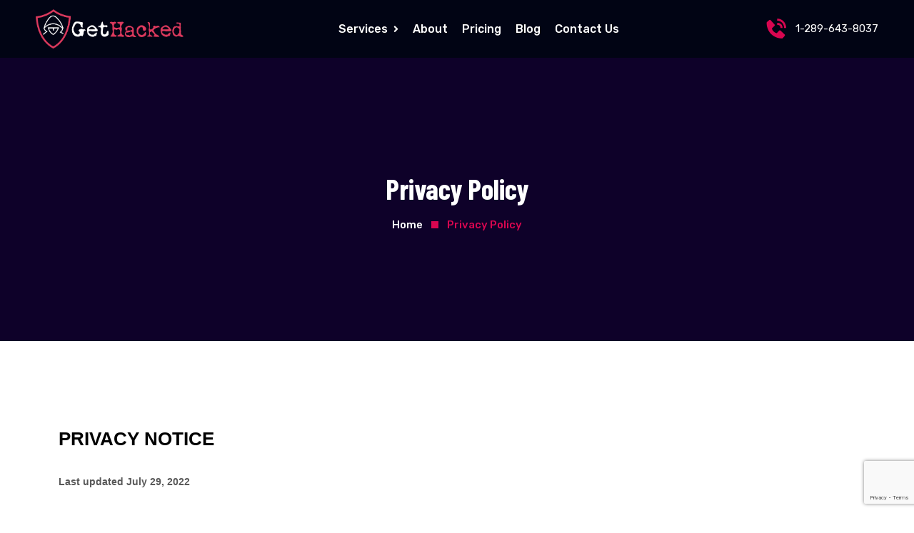

--- FILE ---
content_type: text/html; charset=UTF-8
request_url: https://gethacked.ca/privacy-policy-2/
body_size: 31293
content:
<!doctype html>
<html lang="en-US"><head>
	<meta charset="UTF-8">
	<meta name="viewport" content="width=device-width, initial-scale=1">
	<link rel="profile" href="https://gmpg.org/xfn/11">

	<title>Privacy Policy &#8211; getHacked.ca</title>
<meta name='robots' content='max-image-preview:large' />
<link rel='dns-prefetch' href='//fonts.googleapis.com' />
<link rel="alternate" type="application/rss+xml" title="getHacked.ca &raquo; Feed" href="https://gethacked.ca/feed/" />
<link rel="alternate" type="application/rss+xml" title="getHacked.ca &raquo; Comments Feed" href="https://gethacked.ca/comments/feed/" />
<link rel="alternate" title="oEmbed (JSON)" type="application/json+oembed" href="https://gethacked.ca/wp-json/oembed/1.0/embed?url=https%3A%2F%2Fgethacked.ca%2Fprivacy-policy-2%2F" />
<link rel="alternate" title="oEmbed (XML)" type="text/xml+oembed" href="https://gethacked.ca/wp-json/oembed/1.0/embed?url=https%3A%2F%2Fgethacked.ca%2Fprivacy-policy-2%2F&#038;format=xml" />
<style id='wp-img-auto-sizes-contain-inline-css' type='text/css'>
img:is([sizes=auto i],[sizes^="auto," i]){contain-intrinsic-size:3000px 1500px}
/*# sourceURL=wp-img-auto-sizes-contain-inline-css */
</style>
<style id='wp-emoji-styles-inline-css' type='text/css'>

	img.wp-smiley, img.emoji {
		display: inline !important;
		border: none !important;
		box-shadow: none !important;
		height: 1em !important;
		width: 1em !important;
		margin: 0 0.07em !important;
		vertical-align: -0.1em !important;
		background: none !important;
		padding: 0 !important;
	}
/*# sourceURL=wp-emoji-styles-inline-css */
</style>
<link rel='stylesheet' id='wp-block-library-css' href='https://gethacked.ca/wp-includes/css/dist/block-library/style.min.css?ver=6.9' type='text/css' media='all' />
<style id='wp-block-heading-inline-css' type='text/css'>
h1:where(.wp-block-heading).has-background,h2:where(.wp-block-heading).has-background,h3:where(.wp-block-heading).has-background,h4:where(.wp-block-heading).has-background,h5:where(.wp-block-heading).has-background,h6:where(.wp-block-heading).has-background{padding:1.25em 2.375em}h1.has-text-align-left[style*=writing-mode]:where([style*=vertical-lr]),h1.has-text-align-right[style*=writing-mode]:where([style*=vertical-rl]),h2.has-text-align-left[style*=writing-mode]:where([style*=vertical-lr]),h2.has-text-align-right[style*=writing-mode]:where([style*=vertical-rl]),h3.has-text-align-left[style*=writing-mode]:where([style*=vertical-lr]),h3.has-text-align-right[style*=writing-mode]:where([style*=vertical-rl]),h4.has-text-align-left[style*=writing-mode]:where([style*=vertical-lr]),h4.has-text-align-right[style*=writing-mode]:where([style*=vertical-rl]),h5.has-text-align-left[style*=writing-mode]:where([style*=vertical-lr]),h5.has-text-align-right[style*=writing-mode]:where([style*=vertical-rl]),h6.has-text-align-left[style*=writing-mode]:where([style*=vertical-lr]),h6.has-text-align-right[style*=writing-mode]:where([style*=vertical-rl]){rotate:180deg}
/*# sourceURL=https://gethacked.ca/wp-includes/blocks/heading/style.min.css */
</style>
<style id='wp-block-paragraph-inline-css' type='text/css'>
.is-small-text{font-size:.875em}.is-regular-text{font-size:1em}.is-large-text{font-size:2.25em}.is-larger-text{font-size:3em}.has-drop-cap:not(:focus):first-letter{float:left;font-size:8.4em;font-style:normal;font-weight:100;line-height:.68;margin:.05em .1em 0 0;text-transform:uppercase}body.rtl .has-drop-cap:not(:focus):first-letter{float:none;margin-left:.1em}p.has-drop-cap.has-background{overflow:hidden}:root :where(p.has-background){padding:1.25em 2.375em}:where(p.has-text-color:not(.has-link-color)) a{color:inherit}p.has-text-align-left[style*="writing-mode:vertical-lr"],p.has-text-align-right[style*="writing-mode:vertical-rl"]{rotate:180deg}
/*# sourceURL=https://gethacked.ca/wp-includes/blocks/paragraph/style.min.css */
</style>
<style id='global-styles-inline-css' type='text/css'>
:root{--wp--preset--aspect-ratio--square: 1;--wp--preset--aspect-ratio--4-3: 4/3;--wp--preset--aspect-ratio--3-4: 3/4;--wp--preset--aspect-ratio--3-2: 3/2;--wp--preset--aspect-ratio--2-3: 2/3;--wp--preset--aspect-ratio--16-9: 16/9;--wp--preset--aspect-ratio--9-16: 9/16;--wp--preset--color--black: #000000;--wp--preset--color--cyan-bluish-gray: #abb8c3;--wp--preset--color--white: #ffffff;--wp--preset--color--pale-pink: #f78da7;--wp--preset--color--vivid-red: #cf2e2e;--wp--preset--color--luminous-vivid-orange: #ff6900;--wp--preset--color--luminous-vivid-amber: #fcb900;--wp--preset--color--light-green-cyan: #7bdcb5;--wp--preset--color--vivid-green-cyan: #00d084;--wp--preset--color--pale-cyan-blue: #8ed1fc;--wp--preset--color--vivid-cyan-blue: #0693e3;--wp--preset--color--vivid-purple: #9b51e0;--wp--preset--gradient--vivid-cyan-blue-to-vivid-purple: linear-gradient(135deg,rgb(6,147,227) 0%,rgb(155,81,224) 100%);--wp--preset--gradient--light-green-cyan-to-vivid-green-cyan: linear-gradient(135deg,rgb(122,220,180) 0%,rgb(0,208,130) 100%);--wp--preset--gradient--luminous-vivid-amber-to-luminous-vivid-orange: linear-gradient(135deg,rgb(252,185,0) 0%,rgb(255,105,0) 100%);--wp--preset--gradient--luminous-vivid-orange-to-vivid-red: linear-gradient(135deg,rgb(255,105,0) 0%,rgb(207,46,46) 100%);--wp--preset--gradient--very-light-gray-to-cyan-bluish-gray: linear-gradient(135deg,rgb(238,238,238) 0%,rgb(169,184,195) 100%);--wp--preset--gradient--cool-to-warm-spectrum: linear-gradient(135deg,rgb(74,234,220) 0%,rgb(151,120,209) 20%,rgb(207,42,186) 40%,rgb(238,44,130) 60%,rgb(251,105,98) 80%,rgb(254,248,76) 100%);--wp--preset--gradient--blush-light-purple: linear-gradient(135deg,rgb(255,206,236) 0%,rgb(152,150,240) 100%);--wp--preset--gradient--blush-bordeaux: linear-gradient(135deg,rgb(254,205,165) 0%,rgb(254,45,45) 50%,rgb(107,0,62) 100%);--wp--preset--gradient--luminous-dusk: linear-gradient(135deg,rgb(255,203,112) 0%,rgb(199,81,192) 50%,rgb(65,88,208) 100%);--wp--preset--gradient--pale-ocean: linear-gradient(135deg,rgb(255,245,203) 0%,rgb(182,227,212) 50%,rgb(51,167,181) 100%);--wp--preset--gradient--electric-grass: linear-gradient(135deg,rgb(202,248,128) 0%,rgb(113,206,126) 100%);--wp--preset--gradient--midnight: linear-gradient(135deg,rgb(2,3,129) 0%,rgb(40,116,252) 100%);--wp--preset--font-size--small: 13px;--wp--preset--font-size--medium: 20px;--wp--preset--font-size--large: 36px;--wp--preset--font-size--x-large: 42px;--wp--preset--spacing--20: 0.44rem;--wp--preset--spacing--30: 0.67rem;--wp--preset--spacing--40: 1rem;--wp--preset--spacing--50: 1.5rem;--wp--preset--spacing--60: 2.25rem;--wp--preset--spacing--70: 3.38rem;--wp--preset--spacing--80: 5.06rem;--wp--preset--shadow--natural: 6px 6px 9px rgba(0, 0, 0, 0.2);--wp--preset--shadow--deep: 12px 12px 50px rgba(0, 0, 0, 0.4);--wp--preset--shadow--sharp: 6px 6px 0px rgba(0, 0, 0, 0.2);--wp--preset--shadow--outlined: 6px 6px 0px -3px rgb(255, 255, 255), 6px 6px rgb(0, 0, 0);--wp--preset--shadow--crisp: 6px 6px 0px rgb(0, 0, 0);}:where(.is-layout-flex){gap: 0.5em;}:where(.is-layout-grid){gap: 0.5em;}body .is-layout-flex{display: flex;}.is-layout-flex{flex-wrap: wrap;align-items: center;}.is-layout-flex > :is(*, div){margin: 0;}body .is-layout-grid{display: grid;}.is-layout-grid > :is(*, div){margin: 0;}:where(.wp-block-columns.is-layout-flex){gap: 2em;}:where(.wp-block-columns.is-layout-grid){gap: 2em;}:where(.wp-block-post-template.is-layout-flex){gap: 1.25em;}:where(.wp-block-post-template.is-layout-grid){gap: 1.25em;}.has-black-color{color: var(--wp--preset--color--black) !important;}.has-cyan-bluish-gray-color{color: var(--wp--preset--color--cyan-bluish-gray) !important;}.has-white-color{color: var(--wp--preset--color--white) !important;}.has-pale-pink-color{color: var(--wp--preset--color--pale-pink) !important;}.has-vivid-red-color{color: var(--wp--preset--color--vivid-red) !important;}.has-luminous-vivid-orange-color{color: var(--wp--preset--color--luminous-vivid-orange) !important;}.has-luminous-vivid-amber-color{color: var(--wp--preset--color--luminous-vivid-amber) !important;}.has-light-green-cyan-color{color: var(--wp--preset--color--light-green-cyan) !important;}.has-vivid-green-cyan-color{color: var(--wp--preset--color--vivid-green-cyan) !important;}.has-pale-cyan-blue-color{color: var(--wp--preset--color--pale-cyan-blue) !important;}.has-vivid-cyan-blue-color{color: var(--wp--preset--color--vivid-cyan-blue) !important;}.has-vivid-purple-color{color: var(--wp--preset--color--vivid-purple) !important;}.has-black-background-color{background-color: var(--wp--preset--color--black) !important;}.has-cyan-bluish-gray-background-color{background-color: var(--wp--preset--color--cyan-bluish-gray) !important;}.has-white-background-color{background-color: var(--wp--preset--color--white) !important;}.has-pale-pink-background-color{background-color: var(--wp--preset--color--pale-pink) !important;}.has-vivid-red-background-color{background-color: var(--wp--preset--color--vivid-red) !important;}.has-luminous-vivid-orange-background-color{background-color: var(--wp--preset--color--luminous-vivid-orange) !important;}.has-luminous-vivid-amber-background-color{background-color: var(--wp--preset--color--luminous-vivid-amber) !important;}.has-light-green-cyan-background-color{background-color: var(--wp--preset--color--light-green-cyan) !important;}.has-vivid-green-cyan-background-color{background-color: var(--wp--preset--color--vivid-green-cyan) !important;}.has-pale-cyan-blue-background-color{background-color: var(--wp--preset--color--pale-cyan-blue) !important;}.has-vivid-cyan-blue-background-color{background-color: var(--wp--preset--color--vivid-cyan-blue) !important;}.has-vivid-purple-background-color{background-color: var(--wp--preset--color--vivid-purple) !important;}.has-black-border-color{border-color: var(--wp--preset--color--black) !important;}.has-cyan-bluish-gray-border-color{border-color: var(--wp--preset--color--cyan-bluish-gray) !important;}.has-white-border-color{border-color: var(--wp--preset--color--white) !important;}.has-pale-pink-border-color{border-color: var(--wp--preset--color--pale-pink) !important;}.has-vivid-red-border-color{border-color: var(--wp--preset--color--vivid-red) !important;}.has-luminous-vivid-orange-border-color{border-color: var(--wp--preset--color--luminous-vivid-orange) !important;}.has-luminous-vivid-amber-border-color{border-color: var(--wp--preset--color--luminous-vivid-amber) !important;}.has-light-green-cyan-border-color{border-color: var(--wp--preset--color--light-green-cyan) !important;}.has-vivid-green-cyan-border-color{border-color: var(--wp--preset--color--vivid-green-cyan) !important;}.has-pale-cyan-blue-border-color{border-color: var(--wp--preset--color--pale-cyan-blue) !important;}.has-vivid-cyan-blue-border-color{border-color: var(--wp--preset--color--vivid-cyan-blue) !important;}.has-vivid-purple-border-color{border-color: var(--wp--preset--color--vivid-purple) !important;}.has-vivid-cyan-blue-to-vivid-purple-gradient-background{background: var(--wp--preset--gradient--vivid-cyan-blue-to-vivid-purple) !important;}.has-light-green-cyan-to-vivid-green-cyan-gradient-background{background: var(--wp--preset--gradient--light-green-cyan-to-vivid-green-cyan) !important;}.has-luminous-vivid-amber-to-luminous-vivid-orange-gradient-background{background: var(--wp--preset--gradient--luminous-vivid-amber-to-luminous-vivid-orange) !important;}.has-luminous-vivid-orange-to-vivid-red-gradient-background{background: var(--wp--preset--gradient--luminous-vivid-orange-to-vivid-red) !important;}.has-very-light-gray-to-cyan-bluish-gray-gradient-background{background: var(--wp--preset--gradient--very-light-gray-to-cyan-bluish-gray) !important;}.has-cool-to-warm-spectrum-gradient-background{background: var(--wp--preset--gradient--cool-to-warm-spectrum) !important;}.has-blush-light-purple-gradient-background{background: var(--wp--preset--gradient--blush-light-purple) !important;}.has-blush-bordeaux-gradient-background{background: var(--wp--preset--gradient--blush-bordeaux) !important;}.has-luminous-dusk-gradient-background{background: var(--wp--preset--gradient--luminous-dusk) !important;}.has-pale-ocean-gradient-background{background: var(--wp--preset--gradient--pale-ocean) !important;}.has-electric-grass-gradient-background{background: var(--wp--preset--gradient--electric-grass) !important;}.has-midnight-gradient-background{background: var(--wp--preset--gradient--midnight) !important;}.has-small-font-size{font-size: var(--wp--preset--font-size--small) !important;}.has-medium-font-size{font-size: var(--wp--preset--font-size--medium) !important;}.has-large-font-size{font-size: var(--wp--preset--font-size--large) !important;}.has-x-large-font-size{font-size: var(--wp--preset--font-size--x-large) !important;}
/*# sourceURL=global-styles-inline-css */
</style>

<style id='classic-theme-styles-inline-css' type='text/css'>
/*! This file is auto-generated */
.wp-block-button__link{color:#fff;background-color:#32373c;border-radius:9999px;box-shadow:none;text-decoration:none;padding:calc(.667em + 2px) calc(1.333em + 2px);font-size:1.125em}.wp-block-file__button{background:#32373c;color:#fff;text-decoration:none}
/*# sourceURL=/wp-includes/css/classic-themes.min.css */
</style>
<link rel='stylesheet' id='contact-form-7-css' href='https://gethacked.ca/wp-content/plugins/contact-form-7/includes/css/styles.css?ver=6.1.3' type='text/css' media='all' />
<link rel='stylesheet' id='font-awesome-4.7-css' href='https://gethacked.ca/wp-content/plugins/vaximo-toolkit/assets/css/font-awesome.min.css?ver=6.9' type='text/css' media='all' />
<link rel='stylesheet' id='vaximo-style-css' href='https://gethacked.ca/wp-content/themes/vaximo/style.css?ver=6.9' type='text/css' media='all' />
<link rel='stylesheet' id='bootstrap-css' href='https://gethacked.ca/wp-content/themes/vaximo/assets/css/bootstrap.min.css?ver=1768952392' type='text/css' media='all' />
<link rel='stylesheet' id='owl-theme-default-css' href='https://gethacked.ca/wp-content/themes/vaximo/assets/css/owl.theme.default.min.css?ver=1768952392' type='text/css' media='all' />
<link rel='stylesheet' id='owl-carousel-css' href='https://gethacked.ca/wp-content/themes/vaximo/assets/css/owl.carousel.min.css?ver=1768952392' type='text/css' media='all' />
<link rel='stylesheet' id='magnific-popup-css' href='https://gethacked.ca/wp-content/themes/vaximo/assets/css/magnific-popup.min.css?ver=1768952392' type='text/css' media='all' />
<link rel='stylesheet' id='animate-css' href='https://gethacked.ca/wp-content/themes/vaximo/assets/css/animate.min.css?ver=1768952392' type='text/css' media='all' />
<link rel='stylesheet' id='boxicons-css' href='https://gethacked.ca/wp-content/themes/vaximo/assets/css/boxicons.min.css?ver=1768952392' type='text/css' media='all' />
<link rel='stylesheet' id='flaticon-css' href='https://gethacked.ca/wp-content/themes/vaximo/assets/css/flaticon.css?ver=1768952392' type='text/css' media='all' />
<link rel='stylesheet' id='meanmenu-css' href='https://gethacked.ca/wp-content/themes/vaximo/assets/css/meanmenu.css?ver=1768952392' type='text/css' media='all' />
<link rel='stylesheet' id='nice-select-css' href='https://gethacked.ca/wp-content/themes/vaximo/assets/css/nice-select.min.css?ver=1768952392' type='text/css' media='all' />
<link rel='stylesheet' id='odometer-css' href='https://gethacked.ca/wp-content/themes/vaximo/assets/css/odometer.min.css?ver=1768952392' type='text/css' media='all' />
<link rel='stylesheet' id='all-css' href='https://gethacked.ca/wp-content/themes/vaximo/assets/css/all.min.css?ver=1768952392' type='text/css' media='all' />
<link rel='stylesheet' id='vaximo-main-style-css' href='https://gethacked.ca/wp-content/themes/vaximo/assets/css/style.min.css?ver=1768952392' type='text/css' media='all' />
<style id='vaximo-main-style-inline-css' type='text/css'>

        .has-cyan-bluish-gray-background-color.has-cyan-bluish-gray-background-color, .page-links .current, .page-links .post-page-numbers:hover, .post-password-form input[type="submit"], .comment-navigation .nav-links .nav-previous a:hover, .comment-navigation .nav-links .nav-next a:hover, #comments .comment-list .comment-body .reply a:hover, .blog-sidebar .tagcloud a:hover, .blog-sidebar .tagcloud a:focus, .pages-links .post-page-numbers.current, .pages-links .post-page-numbers:hover, .pages-links .post-page-numbers:focus, .entry-meta li::before, .page-navigation-area .page-link:hover, .page-navigation-area .page-item.active .page-link, .blog-sidebar .widget .widget-title::before, .blog-sidebar .widget ul li::before, blockquote::after, .blog-sidebar .widget_search form button, .search-form .search-submit, .blog-sidebar .widget .widget-title::before, .blog-sidebar .widget ul li::before, .comments-title::before, .comment-respond .comment-reply-title::before, .comment-respond .form-submit input, .wp-block-button .wp-block-button__link, .pagination-area .page-numbers.current, .pagination-area .page-numbers:hover, .pagination-area .page-numbers:focus, .post-tag-media ul li a:hover { background-color: #d80650;}

        .wp-block-tag-cloud a:hover, .wp-block-tag-cloud a:focus, .wp-block-file .wp-block-file__button, .wp-block-search button { background-color: #d80650 !important; }

        .sticky .post-content .title::before, .blog-details .blog-details-content code, .blog-details .blog-details-content ul a, .blog-details .blog-details-content .category li a:hover, .entry-meta li a:hover, .blog-details .blog-details-content ul.entry-meta li a:hover, #comments .comment-list .comment-body a, .wp-block-image figcaption a, .blog-details .blog-details-content p a, .blog-details .blog-details-content ol a, .wp-block-file a, table th a, .blog-details .blog-details-content kbd, .wp-caption .wp-caption-text a, .comments-area .comment-content code, .comments-area .comment-content kbd, table td a, table td a:hover, .blog-sidebar .widget ul li a:hover, .page-main-content .entry-content a, .page-main-content kbd, .page-main-content code, .learn-more-btn:hover, .single-blog-post .post-content .entry-meta li a:hover, .entry-meta li a:hover, .entry-meta li i, .wpcf7-list-item-label a, .sticky .learn-more-btn, .page-navigation-area .page-link, blockquote::before, .learn-more-btn, .single-blog-post .post-content h3 a:hover, .post-tag-media ul li a, .seku-new-nav-area .navbar-area .main-nav nav .navbar-nav .nav-item .dropdown-menu li a:hover, .seku-new-nav-area .navbar-area .main-nav nav .navbar-nav .nav-item .dropdown-menu li a.active { color: #d80650; }

        .sticky .post-content .entry-meta li a:hover, .blog-details .blog-meta ul li a:hover, .blog-details .blog-meta ul li a:hover, table th a:hover, .is-style-outline .wp-block-button__link { color: #d80650 !important; }

        .default-btn, .nav-area .navbar-area .main-nav nav .navbar-nav .nav-item .dropdown-menu li a::before, .banner-area.banner-area-three .follow-us ul li a i, .lines .line-two::after, .lines .line-three::after, .hero-slider-area .owl-next i, .single-features::before, .approach-content ul li:hover i, .electronic-content .electronic-tab-wrap .electronic-tab .tabs li::before, .client-area .owl-item.active.center .single-client, .client-area .owl-item.active.center .single-client .quotes, .page-title-area .page-title-content ul li::before, .single-team .image .social li a:hover, .coming-soon-area .coming-soon-content .newsletter-form button:hover, .coming-soon-area .coming-soon-content ul li a, .single-contact-info i, .services-details-info .services-list li a:hover, .services-details-info .services-list li a.active, .go-top, .go-top::before, .video-btn:hover, .video-btn:hover::after, .video-btn:hover::before, .page-navigation-area .page-link:hover, .page-navigation-area .page-item.active .page-link, .cybersecurity-content ul li:hover i, .nav-area-six .navbar-area .main-nav nav .navbar-nav .nav-item .dropdown-menu li a::before, .nav-area-six .others-option .option-item .search-overlay.search-popup .search-form .search-button, .nav-area-six .others-option .cart-icon .cart span, .nav-area-six .others-option .sidebar-menu::before, .sidebar-modal .sidebar-header .close-btn, .sidebar-modal .sidebar-header .close-btn:hover, .sidebar-modal .contact-us h3::before, .sidebar-modal .contact-us ul li i, .sidebar-modal .sidebar-gallery-feed h3::before, .sidebar-modal .sidebar-follow-us h3::before, .sidebar-modal .sidebar-follow-us .social-wrap li a i, .services-tab-slider .owl-nav .owl-prev:hover i, .services-tab-slider .owl-nav .owl-next:hover i, .services-content .services-tab-wrap .services-tab .tabs li::before, .choose-us-six-content .tabs .current, .testimonials .owl-nav .owl-prev:hover i, .testimonials .owl-nav .owl-next:hover i, .footer-area .single-footer-widget .social-icon li a:hover i, .seku-new-nav-area .navbar-area .main-nav nav .navbar-nav .nav-item .dropdown-menu li a::before, .home-control-content .home-control-tab-wrap .home-control-tab .tabs li::before  { background-color: #d80650;}

        .hero-slider-area .owl-next i:hover, .hero-slider-area .owl-prev i:hover{ background-color: #d80650 !important; }

        a, .read-more, .read-more:hover, .read-more:hover i, .header-area .top-header-area .header-content-left li:hover a, .header-area .top-header-area .header-content-left li:hover a i, .header-area .top-header-area .header-content-right li:hover a, .header-area .top-header-area .header-content-right li:hover a i, .nav-area .navbar-area .main-nav nav .navbar-nav .nav-item a:hover, .nav-area .navbar-area .main-nav nav .navbar-nav .nav-item .dropdown-menu li a:hover, .nav-area.nav-area-three .navbar-area .main-nav .others-option .call-us a i, .banner-area.banner-area-three .follow-us ul li a i:hover, .features-area .single-features:hover h3, .features-area .single-features:hover h3 i, .single-features h3, .single-features h3 i, .approach-content ul li i, .electronic-content .electronic-tab-wrap .electronic-tab .tabs .current a, .complete-content .single-security:hover i, .single-client .quotes, .single-client ul li i, .client-img span, .cybersecurity-content ul li i, .single-blog:hover span, .footer-bottom-area .copy-right p a:hover, .footer-bottom-area .condition-privacy ul li a:hover, .manual-content ul li i, .single-counter i, .single-counter p, .single-pricing h1, .single-pricing ul li i, .transform-content .skill-bar .down-arrow, .page-title-area .page-title-content ul li a:hover, .page-title-area .page-title-content ul .active, .single-team .content span, .user-area-all-style .contact-form-action form .form-condition .agree-label a, .user-area-all-style .contact-form-action .account-desc a, .user-area-all-style .contact-form-action .forget, .user-area-all-style .contact-form-action .now-register a, .user-area-all-style .contact-form-action .now-log-in, .services-details-info .services-contact-info ul li a:hover, .services-details-info .services-contact-info ul li .icon, .video-btn, .section-title span, .page-navigation-area .page-link, .services-details-info .download-file ul li a:hover, .performance-area .single-security span i, .single-security:hover i, .section-title-six span, .header-area-six .top-header-area .header-content-left li i, .header-area-six .top-header-area .header-content-left li:hover a, .header-area-six .top-header-area .header-content-left li:hover a i, .header-area-six .top-header-area .header-content-right .language-area .language-item-top .language-bar i, .header-area-six .top-header-area .header-content-right .language-area .language-item-top .language-item-bottom .language-item .language-link:hover, .header-area-six .top-header-area .header-content-right .log-in-sign-up li i, .header-area-six .top-header-area .header-content-right .log-in-sign-up li a:hover, .nav-area-six .navbar-area .main-nav nav .navbar-nav .nav-item a:hover, .nav-area-six .navbar-area .main-nav nav .navbar-nav .nav-item .dropdown-menu li a:hover, .nav-area-six .others-option .option-item .search-btn:hover, .nav-area-six .others-option .option-item .close-btn.active, .nav-area-six .others-option .cart-icon .cart i:hover, .nav-area-six .others-option .sidebar-menu .burger-menu, .banner-area-six .banner-text .default-btn.active i, .services-content .services-tab-wrap .services-tab .tabs .current, .single-serve i, .single-counters i, .single-counters h2, .testimonials-item .testimonials-view span, .video-img-six .video-btn i, .single-blog-post-area .blog-content-area ul li i, .single-blog-post-area:hover h3 a, .footer-area .single-footer-widget .address li a:hover, .footer-area .single-footer-widget .address li i, .footer-area .single-footer-widget ul li:hover a, .copy-right-area p a, .copy-right-area .footer-menu li a:hover, .seku-new-nav-area .others-option .option-item .search-btn:hover, .seku-new-nav-area .others-option .option-item .close-btn.active, .seku-new-nav-area.nav-with-black-color .others-option .option-item .search-btn:hover, .seku-new-nav-area.nav-with-black-color .others-option .option-item .close-btn.active, .new-top-header-area .header-content-left li:hover a, .new-top-header-area .header-content-left li:hover a i, .new-top-header-area .header-content-right li:hover a, .new-top-header-area .header-content-right li:hover a i, .complete-website-security-slides.owl-theme .owl-nav [class*=owl-], .single-funfacts-card:hover .icon i, .home-control-content .home-control-tab-wrap .home-control-tab .tabs .current a, .single-plans-card .features-list ul li i, .latest-news-slides.owl-theme .owl-nav [class*=owl-], .latest-news-slides.owl-theme .owl-nav [class*=owl-], .single-footer-widget-card .custom-links li a:hover, .single-footer-widget-card .footer-contact-info li a:hover, .copyright-style-two-with-color p b, .copyright-style-two-with-color p a { color: #d80650; }

        .form-control:focus, .hero-slider-area .owl-prev i:hover, .hero-slider-area .owl-next i:hover, .coming-soon-area .coming-soon-content .newsletter-form .input-newsletter:focus, .services-details-info .services-list li a:hover, .services-details-info .services-list li a.active, .page-navigation-area .page-link:hover, .page-navigation-area .page-item.active .page-link, .approach-content ul li i, .nav-area-six .others-option .option-item .search-overlay.search-popup .search-form .search-input:focus, .banner-area-six .banner-text .default-btn, .services-tab-slider .owl-nav .owl-prev i, .services-tab-slider .owl-nav .owl-next i, .single-serve i, .single-counters i, .seku-new-nav-area .others-option .option-item .search-overlay.search-popup .search-form .search-input:focus, .success-projects-slides.owl-theme .owl-dots .owl-dot span, .single-plans-card, .single-plans-card:hover, .latest-news-slides.owl-theme .owl-nav [class*=owl-] { border-color: #d80650; }

        .client-area .owl-item.active.center .single-client::before {
            border-top: 45px solid #d80650;
        }

        .transform-content .skill-bar .down-arrow {
            border-top: 3px solid #d80650;
        }

        .nav-area .navbar-area .main-nav nav .navbar-nav .nav-item.active a, .nav-area .navbar-area .main-nav nav .navbar-nav .nav-item .dropdown-menu li.active a, .nav-area .navbar-area .main-nav nav .navbar-nav .nav-item .dropdown-menu li .dropdown-menu li.active a, .nav-area-six .navbar-area .main-nav nav .navbar-nav .nav-item.active a, .nav-area-six .navbar-area .main-nav nav .navbar-nav .nav-item .dropdown-menu li.active a, .nav-area-six .navbar-area .main-nav nav .navbar-nav .nav-item .dropdown-menu li .dropdown-menu li.active a, .seku-new-nav-area .navbar-area .main-nav nav .navbar-nav .nav-item .dropdown-menu li.active a, .seku-new-nav-area .navbar-area .main-nav nav .navbar-nav .nav-item a:hover, .seku-new-nav-area .navbar-area .main-nav nav .navbar-nav .nav-item a.active { color: #d80650; }

        .video-img-six .video-btn:hover, .seku-new-nav-area .others-option .option-item .search-overlay.search-popup .search-form .search-button, .new-main-banner-content .banner-btn li .default-btn::before, .new-main-banner-content .banner-btn li .default-btn::after, .new-main-banner-wrap-content .banner-btn li .default-btn::before, .new-main-banner-wrap-content .banner-btn li .default-btn::after, .new-main-banner-black-content .banner-btn li .default-btn::before, .new-main-banner-black-content .banner-btn li .default-btn::after, .new-main-banner-black-content .banner-btn li .default-btn.color-two::before, .new-main-banner-black-content .banner-btn li .default-btn.color-two::after, .success-projects-slides.owl-theme .owl-dots .owl-dot:hover span, .success-projects-slides.owl-theme .owl-dots .owl-dot.active span, .testimonials-wrap-slides.owl-theme .owl-dots .owl-dot:hover span, .testimonials-wrap-slides.owl-theme .owl-dots .owl-dot.active span, .overview-content-box .content .default-btn::before, .overview-content-box .content .default-btn::after { background: #d80650; }

        .page-navigation-area .page-link:hover, .page-navigation-area .page-item.active .page-link, .new-main-banner-black-content .banner-btn li .default-btn.color-two, .testimonials-wrap-slides.owl-theme .owl-dots .owl-dot span { border-color: #d80650; }

        .header-area .top-header-area .header-content-left li, .header-area .top-header-area .header-content-left li a, .header-area .top-header-area .header-content-left li i, .header-area .top-header-area .header-content-right li a i { color: #ffffff; }
        .nav-area .navbar-area .main-nav nav .navbar-nav .nav-item a, .nav-area .others-option .cart-btn, .nav-area.nav-area-three .navbar-area .main-nav .others-option .call-us a { color: #ffffff; }
        
        .nav-area .navbar-area.is-sticky { background-color: #0e0129; }

        .nav-area.nav-area-three .navbar-area .main-nav { background-color: #010414; }

        .page-title-area { background-color: #0e0129; }

        .footer-top-area::before { background-color: #0e0129; }

        .footer-top-area .single-footer-widget .logo p, .footer-top-area .single-footer-widget .logo h2, .footer-top-area .single-footer-widget h3, .footer-top-area .single-footer-widget ul li a, .footer-top-area .single-footer-widget ul li, .footer-top-area .single-footer-widget ul li { color: #ffffff; }

        .footer-top-area .single-footer-widget ul.contact_links li i, .footer-top-area .single-footer-widget ul li a::before, .footer-top-area .single-footer-widget ul.contact_links li a i { color: #d80650; }

        .footer-top-area .single-footer-widget ul li a:hover, .footer-bottom-area .copy-right p a:hover, .footer-bottom-area .condition-privacy ul li a:hover { color: #d80650; }

        .footer-bottom-area { background-color: #05224c; }

        .footer-bottom-area .copy-right p, .footer-bottom-area .copy-right p a, .footer-bottom-area .condition-privacy ul li a { color: #ffffff; }

        .footer-bottom-area .condition-privacy ul li::before { background-color: #ffffff; }

        .header-area-six .top-header-area { background-color: #f9f9f9; }

        .mean-container .mean-bar { background-color: #000000; }

        @media only screen and (max-width: 991px) {
            .header-area .top-header-area { background-color: #000000; }
            }

        .loader {
            border: 3px solid transparent;
            border-top-color: #16a085;
            -webkit-animation: spin 1.7s linear infinite;
            animation: spin 1.7s linear infinite;
        }
        .loader:before {
            border: 3px solid transparent;
            border-top-color: #e74c3c;
            -webkit-animation: spin-reverse .6s linear infinite;
            animation: spin-reverse .6s linear infinite;
        }
        .loader:after {
            border: 3px solid transparent;
            border-top-color: #f9c922;
            -webkit-animation: spin 1s linear infinite;
            animation: spin 1s linear infinite;
        }
        .loader-wrapper { background-color: #ffffff; }

        .loader-wrapper p { color: #000000; }

        .single-features::after, .single-security i, .complete-content .single-security::before, .cybersecurity-content ul li::before, .manual-content ul li::before, .transform-content .skill-bar .progress-content, .performance-area .owl-theme .owl-dots .owl-dot.active span, .single-team .image::before, .video-btn, .video-btn::after, .video-btn::before, .single-solutions::after, .single-security:hover, .single-security::before, .seku-new-nav-area .others-option .option-item .default-btn {
            background-image: -webkit-gradient(linear, left top, right bottom, from(#d2044d), to(#ff5e68));
            background-image: linear-gradient(to bottom right, #d2044d, #ff5e68);
        }
        .section-title-wrap .wrap-btn .default-btn, .seku-new-nav-area .others-option .option-item .default-btn, .new-main-banner-slides-item, .new-main-home-slides.owl-theme .owl-nav [class*=owl-]::before, .new-main-banner-wrap-content .banner-btn li .default-btn, .new-main-banner-black-content .banner-btn li .default-btn, .single-seku-features-card::after, .safer-world-content .safer-world-btn .default-btn, .complete-website-security-card::after, .complete-website-security-card .icon i, .complete-website-security-slides.owl-theme .owl-nav [class*=owl-]::before, .funfacts-style-two-area, .single-success-projects-card .projects-image .icon a i, .success-projects-section-content .default-btn, .single-testimonials-card::after, .home-control-content .home-control-tab-wrap .tab_content .tabs_item .list li i, .home-control-content .home-control-tab-wrap .tab_content .tabs_item .default-btn, .single-plans-card::after, .single-plans-card .link-btn, .operation-center-content .operation-list li span i, .expert-team-content .default-btn, .latest-news-slides.owl-theme .owl-nav [class*=owl-]::before, .single-footer-widget-card .social-links li a, .single-footer-widget-card .newsletter-form .default-btn, .overview-content-box .content .default-btn, .cyber-defenses-content .cyber-btn .default-btn {
            background: -webkit-gradient(linear, left top, right bottom, from(#d2044d), to(#ff5e68));
            background: linear-gradient(to bottom right, #d2044d, #ff5e68);
        }

        .single-success-projects-card:hover .projects-content h3 a{
            color: -webkit-gradient(linear, left top, right bottom, from(#d2044d), to(#ff5e68));
            color: linear-gradient(to bottom right, #d2044d, #ff5e68);
        }
        
        .single-products .sale-btn, .single-products .products-image ul li a:hover, .productsQuickView .modal-dialog .modal-content .products-content form button, .productsQuickView .modal-dialog .modal-content button.close:hover, .productsQuickView .modal-dialog .modal-content button.close:hover, .woocommerce ul.products li.product:hover .add-to-cart-btn, .shop-sidebar .widget_product_search form button, .shop-sidebar a.button, .shop-sidebar .woocommerce-widget-layered-nav-dropdown__submit, .shop-sidebar .woocommerce button.button, .woocommerce .widget_price_filter .ui-slider .ui-slider-range, .woocommerce .widget_price_filter .ui-slider .ui-slider-handle, .woocommerce #respond input#submit.alt, .woocommerce a.button.alt, .woocommerce button.button.alt, .woocommerce input.button.alt, .products_details div.product .woocommerce-tabs .panel #respond input#submit, .products_details div.product .product_title::before, .woocommerce #respond input#submit.alt.disabled, .woocommerce #respond input#submit.alt.disabled:hover, .woocommerce #respond input#submit.alt:disabled, .woocommerce #respond input#submit.alt:disabled:hover, .woocommerce #respond input#submit.alt:disabled[disabled], .woocommerce #respond input#submit.alt:disabled[disabled]:hover, .woocommerce a.button.alt.disabled, .woocommerce a.button.alt.disabled:hover, .woocommerce a.button.alt:disabled, .woocommerce a.button.alt:disabled:hover, .woocommerce a.button.alt:disabled[disabled], .woocommerce a.button.alt:disabled[disabled]:hover, .woocommerce button.button.alt.disabled, .woocommerce button.button.alt.disabled:hover, .woocommerce button.button.alt:disabled, .woocommerce button.button.alt:disabled:hover, .woocommerce button.button.alt:disabled[disabled], .woocommerce button.button.alt:disabled[disabled]:hover, .woocommerce input.button.alt.disabled, .woocommerce input.button.alt.disabled:hover, .woocommerce input.button.alt:disabled, .woocommerce input.button.alt:disabled:hover, .woocommerce input.button.alt:disabled[disabled], .woocommerce input.button.alt:disabled[disabled]:hover, .btn-primary:hover, .woocommerce #respond input#submit, .woocommerce a.button, .woocommerce button.button, .woocommerce input.button, .woocommerce .woocommerce-MyAccount-navigation ul .is-active a, .woocommerce .woocommerce-MyAccount-navigation ul li a:hover, .products_details div.product span.sale-btn, .shop-sidebar .tagcloud a:focus, .shop-sidebar .widget_search form button, .shop-sidebar .widget .widget-title::before, .shop-sidebar .widget ul li::before, .shop-sidebar .tagcloud a:hover, .shop-sidebar .tagcloud a:focus { background-color: #d80650; }
        .btn-primary, .btn-primary.disabled, .btn-primary:disabled { background-color: #d80650; }
        .productsQuickView .modal-dialog .modal-content .products-content .product-meta span a:hover, .woocommerce ul.products li.product h3 a:hover, .woocommerce ul.products li.product .add-to-cart-btn, .woocommerce div.product .woocommerce-tabs ul.tabs li.active a, .products_details div.product .woocommerce-tabs ul.tabs li a:hover, .products_details div.product .woocommerce-tabs ul.tabs li.active, .products_details div.product .woocommerce-tabs ul.tabs li.active a:hover, .products_details div.product .product_meta span.posted_in a:hover, .products_details div.product .product_meta span.tagged_as a:hover, .products_details div.product span.price, .cart-table table tbody tr td.product-name a, .woocommerce-message::before, .woocommerce-info::before, .shop-sidebar .widget ul li a:hover, .shop-sidebar .widget_rss .widget-title .rsswidget { color: #d80650; }

        .woocommerce-info, .woocommerce-message { border-top-color: #d80650; }
        .shop-sidebar .widget_shopping_cart .cart_list li a:hover, .shop-sidebar ul li a:hover { color: #d80650 !important; }
        .woocommerce ul.products li.product:hover .add-to-cart-btn, .form-control:focus, .woocommerce .form-control:focus, .shop-sidebar .tagcloud a:hover, .shop-sidebar .tagcloud a:focus { border-color: #d80650; }

        .body-with-black-color .home-control-content .home-control-tab-wrap .tab_content .tabs_item .list li i, .home-control-content.white-color-content .home-control-tab-wrap .tab_content .tabs_item .list li i, .operation-center-content.white-color-content .operation-list li span i, .cyber-defenses-list-tabs .nav .nav-item .nav-link::before, .cyber-defenses-content .cyber-list li i {
            background: -webkit-gradient(linear, left top, right bottom, from(#000000), to(#000000));
            background: linear-gradient(to bottom right, #000000, #000000);
        }

       
            .footer-top-area {
                background-image: url(https://gethacked.ca/wp-content/uploads/2020/07/footer-bg-1-1-1-1.jpg);
            }
            @media only screen and (max-width: 767px) {
                .nav-area-six .others-option {
                    top: 25px !important;
                }
            }
            
            @media only screen and (min-width: 768px) and (max-width: 991px) {
                .nav-area-six .others-option {
                    top: 30px !important;
                }
            }
/*# sourceURL=vaximo-main-style-inline-css */
</style>
<link rel='stylesheet' id='vaximo-responsive-css' href='https://gethacked.ca/wp-content/themes/vaximo/assets/css/responsive.min.css?ver=1768952392' type='text/css' media='all' />
<link rel='stylesheet' id='vaximo-fonts-css' href='//fonts.googleapis.com/css?family=Rubik%3Aital%2Cwght%400%2C300%3B0%2C400%3B0%2C500%3B0%2C700%3B0%2C900%3B1%2C300%3B1%2C400%3B1%2C500%3B1%2C700%3B1%2C900%7CBarlow+Condensed%3Aital%2Cwght%400%2C300%3B0%2C400%3B0%2C500%3B0%2C600%3B0%2C700%3B0%2C800%3B1%2C200%3B1%2C300%3B1%2C400%3B1%2C500%3B1%2C600%3B1%2C700&#038;display=swap&#038;ver=1.0.0' type='text/css' media='screen' />
<link rel='stylesheet' id='redux-google-fonts-vaximo_opt-css' href='https://fonts.googleapis.com/css?family=Rubik&#038;ver=1732336296' type='text/css' media='all' />
<script  src="https://gethacked.ca/wp-includes/js/jquery/jquery.min.js?ver=3.7.1" id="jquery-core-js"></script>
<script  src="https://gethacked.ca/wp-includes/js/jquery/jquery-migrate.min.js?ver=3.4.1" id="jquery-migrate-js"></script>
<script  src="https://gethacked.ca/wp-content/themes/vaximo/assets/js/popper.min.js?ver=1768952392" id="popper-js"></script>
<script  src="https://gethacked.ca/wp-content/themes/vaximo/assets/js/bootstrap.bundle.min.js?ver=1768952392" id="bootstrap-bundle-js"></script>
<script  src="https://gethacked.ca/wp-content/themes/vaximo/assets/js/jquery.meanmenu.js?ver=1768952392" id="jquery-meanmenu-js"></script>
<script  src="https://gethacked.ca/wp-content/themes/vaximo/assets/js/wow.min.js?ver=1768952392" id="wow-js"></script>
<script  src="https://gethacked.ca/wp-content/themes/vaximo/assets/js/owl.carousel.min.js?ver=1768952392" id="owl-carousel-js"></script>
<script  src="https://gethacked.ca/wp-content/themes/vaximo/assets/js/jquery.magnific-popup.min.js?ver=1768952392" id="jquery-magnific-popup-js"></script>
<script  src="https://gethacked.ca/wp-content/themes/vaximo/assets/js/jquery.nice-select.min.js?ver=1768952392" id="jquery-nice-select-js"></script>
<script  src="https://gethacked.ca/wp-content/themes/vaximo/assets/js/parallax.min.js?ver=1768952392" id="parallax-js"></script>
<script  src="https://gethacked.ca/wp-content/themes/vaximo/assets/js/jquery.appear.min.js?ver=1768952392" id="jquery-appear-js"></script>
<script  src="https://gethacked.ca/wp-content/themes/vaximo/assets/js/odometer.min.js?ver=1768952392" id="odometer-js"></script>
<script  src="https://gethacked.ca/wp-content/themes/vaximo/assets/js/ofi.min.js?ver=1768952392" id="ofi-js"></script>
<script  src="https://gethacked.ca/wp-content/themes/vaximo/assets/js/carousel-thumbs.min.js?ver=1768952392" id="carousel-thumbs-js"></script>
<script  src="https://gethacked.ca/wp-content/themes/vaximo/assets/js/ajaxChimp.min.js?ver=1" id="azaxchimp-js"></script>
<script  src="https://gethacked.ca/wp-content/themes/vaximo/assets/js/jquery.smartify.js?ver=1" id="jquery-smartify-js"></script>
<script  src="https://gethacked.ca/wp-content/themes/vaximo/assets/js/smartify.js?ver=1" id="vaximo-smartify-js"></script>
<script  src="https://gethacked.ca/wp-content/themes/vaximo/assets/js/main.min.js?ver=1768952392" id="vaximo-main-js"></script>
<link rel="https://api.w.org/" href="https://gethacked.ca/wp-json/" /><link rel="alternate" title="JSON" type="application/json" href="https://gethacked.ca/wp-json/wp/v2/pages/367" /><link rel="EditURI" type="application/rsd+xml" title="RSD" href="https://gethacked.ca/xmlrpc.php?rsd" />
<meta name="generator" content="WordPress 6.9" />
<link rel="canonical" href="https://gethacked.ca/privacy-policy-2/" />
<link rel='shortlink' href='https://gethacked.ca/?p=367' />
<link rel="icon" href="https://gethacked.ca/wp-content/uploads/2020/07/favicon-1-1-1-1.png" sizes="32x32" />
<link rel="icon" href="https://gethacked.ca/wp-content/uploads/2020/07/favicon-1-1-1-1.png" sizes="192x192" />
<link rel="apple-touch-icon" href="https://gethacked.ca/wp-content/uploads/2020/07/favicon-1-1-1-1.png" />
<meta name="msapplication-TileImage" content="https://gethacked.ca/wp-content/uploads/2020/07/favicon-1-1-1-1.png" />
<style type="text/css" title="dynamic-css" class="options-output">.navbar-brand img{height:55px;width:255px;}.footer-area .single-footer-widget .logo img, .sidebar-modal .modal-title-logo img{height:55px;width:255px;}.header-area .top-header-area{background-color:#000000;}.header-area-six .top-header-area{background-color:#ffffff;}.header-area-six .top-header-area .header-content-left li a, .header-area-six .top-header-area .header-content-right .log-in-sign-up li a{color:#ffffff;}.nav-area-six .navbar-area .main-nav{background-color:#000000;}.nav-area-six .navbar-area .main-nav nav .navbar-nav .nav-item a{color:#0e0129;}.seku-new-nav-area .navbar-area .main-nav nav .navbar-nav .nav-item a, .seku-new-nav-area .others-option .option-item .search-btn, .seku-new-nav-area .navbar-brand h2{color:#0e0129;}.seku-new-nav-area .navbar-area .main-nav nav .navbar-nav .nav-item a:hover, .seku-new-nav-area .others-option .option-item .search-btn:hover{color:#d80650;}.new-top-header-area .header-content-left li a, .new-top-header-area .header-content-left li, .new-top-header-area .header-content-right li a, .new-top-header-area .header-content-left li i{color:#f7f7f7;}.seku-new-nav-area.nav-with-black-color .navbar-area .main-nav{background-color:#000000;}.seku-new-nav-area.nav-with-black-color .navbar-area .main-nav nav .navbar-nav .nav-item a, .seku-new-nav-area.nav-with-black-color .others-option .option-item .search-btn, .seku-new-nav-area.nav-with-black-color .navbar-brand h2{color:#000000;}.seku-new-nav-area.nav-with-black-color .navbar-area .main-nav nav .navbar-nav .nav-item a:hover, .seku-new-nav-area.nav-with-black-color .others-option .option-item .search-btn:hover{color:#ffffff;}.footer-area, .copy-right-area{background-color:#ffffff;}.footer-area .single-footer-widget h3, .footer-area .single-footer-widget ul li a, .footer-area .single-footer-widget ul li, .footer-area .single-footer-widget p, .footer-area .single-footer-widget .logo .logo-title, .copy-right-area .footer-menu li a, .copy-right-area p {color:#212121;}body{font-family:Rubik;}body{font-size:15px;}.nav-area .navbar-area .main-nav nav .navbar-nav .nav-item a{font-size:16px;}.footer-bottom-area .condition-privacy ul li a{font-size:15px;}</style>	<!-- Google tag (gtag.js) -->
<script async src="https://www.googletagmanager.com/gtag/js?id=G-SQLQP35NNY"></script>
<!--	<script
  type="text/javascript"
  src="https://app.termly.io/embed.min.js"
  data-auto-block="on"
  data-website-uuid="b0febcf8-2faa-46b0-9ebb-2c5ba113863c"
  ></script> -->
<script>
  window.dataLayer = window.dataLayer || [];
  function gtag(){dataLayer.push(arguments);}
  gtag('js', new Date());

  gtag('config', 'G-SQLQP35NNY');
</script>
<!-- Twitter conversion tracking base code -->
<script>
!function(e,t,n,s,u,a){e.twq||(s=e.twq=function(){s.exe?s.exe.apply(s,arguments):s.queue.push(arguments);
},s.version='1.1',s.queue=[],u=t.createElement(n),u.async=!0,u.src='https://static.ads-twitter.com/uwt.js',
a=t.getElementsByTagName(n)[0],a.parentNode.insertBefore(u,a))}(window,document,'script');
twq('config','orkvh');
</script>
<!-- End Twitter conversion tracking base code -->
</head>


<body class="privacy-policy wp-singular page-template-default page page-id-367 wp-theme-vaximo elementor-default elementor-kit-12">

	
	                            <div class="loader-wrapper">
								<p class="text-center"> Loading </p>
                            </div>
                         <!-- Preloader -->

	
	
    <header class="header-area   ">
        <div class="nav-area nav-area-three">
            <div class="navbar-area">
                <!-- Menu For Mobile Device -->
                <div class="mobile-nav">
                    <a href="https://gethacked.ca/" class="logo">
                                                    <img class="smartify" sm-src="https://gethacked.ca/wp-content/uploads/2022/09/Penetration-Testing-Logo-GetHacked.png" alt="Logo">
                                            </a>
                </div>

                <!-- Menu For Desktop Device -->
                <div class="main-nav">
                    <nav class="navbar navbar-expand-md">
                        <div class="container-fluid">
                            <a class="navbar-brand" href="https://gethacked.ca/">
                                                                    <img class="smartify" sm-src="https://gethacked.ca/wp-content/uploads/2022/09/Penetration-Testing-Logo-GetHacked.png" alt="Logo">
                                                            </a>
                            
                            <div class="collapse navbar-collapse mean-menu">
                                <ul id="menu-header-menu" class="navbar-nav m-auto"><li id="menu-item-315" class="menu-item menu-item-type-custom menu-item-object-custom menu-item-has-children dropdown menu-item-315 nav-item"><a title="Services" href="#" data-hover="dropdown" aria-haspopup="true" aria-expanded="false" class="dropdown-toggle nav-link" id="menu-item-dropdown-315">Services</a>
<ul class="dropdown-menu" aria-labelledby="menu-item-dropdown-315" role="menu">
	<li id="menu-item-317" class="menu-item menu-item-type-post_type menu-item-object-page menu-item-317 nav-item"><a title="Application Penetration Testing" href="https://gethacked.ca/application-penetration-testing/" class="dropdown-item">Application Penetration Testing</a></li>
	<li id="menu-item-1672" class="menu-item menu-item-type-post_type menu-item-object-page menu-item-1672 nav-item"><a title="Network Penetration Testing" href="https://gethacked.ca/network-penetration-testing/" class="dropdown-item">Network Penetration Testing</a></li>
	<li id="menu-item-328" class="menu-item menu-item-type-post_type menu-item-object-page menu-item-328 nav-item"><a title="Mobile Penetration Testing" href="https://gethacked.ca/mobile-penetration-testing/" class="dropdown-item">Mobile Penetration Testing</a></li>
	<li id="menu-item-2020" class="menu-item menu-item-type-post_type menu-item-object-page menu-item-2020 nav-item"><a title="Security Compliance" href="https://gethacked.ca/security-compliance/" class="dropdown-item">Security Compliance</a></li>
	<li id="menu-item-1696" class="menu-item menu-item-type-post_type menu-item-object-page menu-item-1696 nav-item"><a title="Pay Per Vulnerability" href="https://gethacked.ca/pay-per-vulnerability-penetration-testing/" class="dropdown-item">Pay Per Vulnerability</a></li>
</ul>
</li>
<li id="menu-item-170" class="menu-item menu-item-type-custom menu-item-object-custom menu-item-170 nav-item"><a title="About" href="/about/" class="nav-link">About</a></li>
<li id="menu-item-151" class="menu-item menu-item-type-post_type menu-item-object-page menu-item-151 nav-item"><a title="Pricing" href="https://gethacked.ca/pricing/" class="nav-link">Pricing</a></li>
<li id="menu-item-365" class="menu-item menu-item-type-custom menu-item-object-custom menu-item-365 nav-item"><a title="Blog" href="/blog/" class="nav-link">Blog</a></li>
<li id="menu-item-30" class="menu-item menu-item-type-post_type menu-item-object-page menu-item-30 nav-item"><a title="Contact Us" href="https://gethacked.ca/contact-us/" class="nav-link">Contact Us</a></li>
</ul>                                
                                <!-- Start Other Option -->
                                <div class="others-option">
                                                                                                                <div class="call-us">
                                            <a href="tel:1-289-643-8037">
                                                <i class="bx bxs-phone-call"></i>
                                                1-289-643-8037                                            </a>
                                        </div>
                                                                    </div>
                                <!-- End Other Option -->
                            </div>
                        </div>
                    </nav>
                </div>
            </div>
        </div>
    </header>

    	<!-- Start Page Title Area -->
		<div class="page-title-area page-title-bg1" style="background-image:url();">
			<div class="container">
				<div class="page-title-content">
					<h2>Privacy Policy</h2>

												<ul>
								<li><a href="https://gethacked.ca/">Home</a></li>
								<li class="active">Privacy Policy</li>
							</ul>				</div>
			</div>
		</div>
	<!-- End Page Title Area -->

	<div class="page-main-content">		<div class="page-area ">
			<div class="container">																			
<article id="post-367" class="post-367 page type-page status-publish hentry">
	<div class="entry-content">
		
<h3 class="wp-block-heading"></h3>



<style>
  [data-custom-class='body'], [data-custom-class='body'] * {
          background: transparent !important;
        }
[data-custom-class='title'], [data-custom-class='title'] * {
          font-family: Arial !important;
font-size: 26px !important;
color: #000000 !important;
        }
[data-custom-class='subtitle'], [data-custom-class='subtitle'] * {
          font-family: Arial !important;
color: #595959 !important;
font-size: 14px !important;
        }
[data-custom-class='heading_1'], [data-custom-class='heading_1'] * {
          font-family: Arial !important;
font-size: 19px !important;
color: #000000 !important;
        }
[data-custom-class='heading_2'], [data-custom-class='heading_2'] * {
          font-family: Arial !important;
font-size: 17px !important;
color: #000000 !important;
        }
[data-custom-class='body_text'], [data-custom-class='body_text'] * {
          color: #595959 !important;
font-size: 14px !important;
font-family: Arial !important;
        }
[data-custom-class='link'], [data-custom-class='link'] * {
          color: #3030F1 !important;
font-size: 14px !important;
font-family: Arial !important;
word-break: break-word !important;
        }
</style>
      <div data-custom-class="body">
      <div><strong><span style="font-size: 26px;"><span data-custom-class="title">PRIVACY NOTICE</span></span></strong></div><div><br /></div><div><span style="color: rgb(127, 127, 127);"><strong><span style="font-size: 15px;"><span data-custom-class="subtitle">Last updated <bdt class="question">July 29, 2022</bdt></span></span></strong></span></div><div><br /></div><div><br /></div><div><br /></div><div style="line-height: 1.5;"><span style="color: rgb(127, 127, 127);"><span style="color: rgb(89, 89, 89); font-size: 15px;"><span data-custom-class="body_text">This privacy notice for <bdt class="question">getHacked Inc.</bdt><span style="color: rgb(89, 89, 89);"><span data-custom-class="body_text"><bdt class="block-component"></bdt></span></span> (<bdt class="block-component"></bdt>&#8220;<bdt class="block-component"></bdt><strong>Company</strong><bdt class="statement-end-if-in-editor"></bdt>,&#8221; &#8220;<strong>we</strong>,&#8221; &#8220;<strong>us</strong>,&#8221; or &#8220;<strong>our</strong>&#8220;<bdt class="statement-end-if-in-editor"></bdt></span><span data-custom-class="body_text">), describes how and why we might collect, store, use, and/or share (<bdt class="block-component"></bdt>&#8220;<strong>process</strong>&#8220;<bdt class="statement-end-if-in-editor"></bdt>) your information when you use our services (<bdt class="block-component"></bdt>&#8220;<strong>Services</strong>&#8220;<bdt class="statement-end-if-in-editor"></bdt>), such as when you:</span></span></span><span style="font-size: 15px;"><span style="color: rgb(127, 127, 127);"><span data-custom-class="body_text"><span style="color: rgb(89, 89, 89);"><span data-custom-class="body_text"><bdt class="block-component"></bdt></span></span></span></span></span></div><ul><li style="line-height: 1.5;"><span style="font-size: 15px; color: rgb(89, 89, 89);"><span style="font-size: 15px; color: rgb(89, 89, 89);"><span data-custom-class="body_text">Visit our website<bdt class="block-component"></bdt> at <bdt class="question">gethacked.ca</bdt><span style="font-size: 15px;"><span style="color: rgb(89, 89, 89);"><span data-custom-class="body_text"><span style="font-size: 15px;"><span style="color: rgb(89, 89, 89);"><bdt class="statement-end-if-in-editor">, or any website of ours that links to this privacy notice</bdt></span></span></span></span></span></span></span></span></li></ul><div><bdt class="block-component"><span style="font-size: 15px;"><span style="font-size: 15px;"><span style="color: rgb(127, 127, 127);"><span data-custom-class="body_text"><span style="color: rgb(89, 89, 89);"><span data-custom-class="body_text"><bdt class="block-component"></bdt></span></span></span></span></span></span></bdt><div style="line-height: 1.5;"><span style="font-size: 15px;"><span style="color: rgb(127, 127, 127);"><span data-custom-class="body_text"><span style="color: rgb(89, 89, 89);"><span data-custom-class="body_text"><bdt class="block-component"></bdt></span></span></span></span></span></div><ul><li style="line-height: 1.5;"><span style="font-size: 15px; color: rgb(89, 89, 89);"><span style="font-size: 15px; color: rgb(89, 89, 89);"><span data-custom-class="body_text">Engage with us in other related ways, including any sales, marketing, or events<span style="font-size: 15px;"><span style="color: rgb(89, 89, 89);"><span data-custom-class="body_text"><span style="font-size: 15px;"><span style="color: rgb(89, 89, 89);"><bdt class="statement-end-if-in-editor"></bdt></span></span></span></span></span></span></span></span></li></ul><div style="line-height: 1.5;"><span style="font-size: 15px;"><span style="color: rgb(127, 127, 127);"><span data-custom-class="body_text"><strong>Questions or concerns? </strong>Reading this privacy notice will help you understand your privacy rights and choices. If you do not agree with our policies and practices, please do not use our Services. If you still have any questions or concerns, please contact us at <bdt class="question">info@gethacked.ca</bdt>.</span></span></span></div><div style="line-height: 1.5;"><br /></div><div style="line-height: 1.5;"><br /></div><div style="line-height: 1.5;"><strong><span style="font-size: 15px;"><span data-custom-class="heading_1">SUMMARY OF KEY POINTS</span></span></strong></div><div style="line-height: 1.5;"><br /></div><div style="line-height: 1.5;"><span style="font-size: 15px;"><span data-custom-class="body_text"><strong><em>This summary provides key points from our privacy notice, but you can find out more details about any of these topics by clicking the link following each key point or by using our table of contents below to find the section you are looking for. You can also click </em></strong></span></span><a data-custom-class="link" href="#toc"><span style="font-size: 15px;"><span data-custom-class="body_text"><strong><em>here</em></strong></span></span></a><span style="font-size: 15px;"><span data-custom-class="body_text"><strong><em> to go directly to our table of contents.</em></strong></span></span></div><div style="line-height: 1.5;"><br /></div><div style="line-height: 1.5;"><span style="font-size: 15px;"><span data-custom-class="body_text"><strong>What personal information do we process?</strong> When you visit, use, or navigate our Services, we may process personal information depending on how you interact with <bdt class="block-component"></bdt><bdt class="question">getHacked Inc.</bdt><bdt class="statement-end-if-in-editor"></bdt> and the Services, the choices you make, and the products and features you use. Click </span></span><a data-custom-class="link" href="#personalinfo"><span style="font-size: 15px;"><span data-custom-class="body_text">here</span></span></a><span style="font-size: 15px;"><span data-custom-class="body_text"> to learn more.</span></span></div><div style="line-height: 1.5;"><br /></div><div style="line-height: 1.5;"><span style="font-size: 15px;"><span data-custom-class="body_text"><strong>Do we process any sensitive personal information?</strong> <bdt class="block-component"></bdt>We do not process sensitive personal information.<bdt class="else-block"></bdt></span></span></div><div style="line-height: 1.5;"><br /></div><div style="line-height: 1.5;"><span style="font-size: 15px;"><span data-custom-class="body_text"><strong>Do we receive any information from third parties?</strong> <bdt class="block-component"></bdt>We do not receive any information from third parties.<bdt class="else-block"></bdt></span></span></div><div style="line-height: 1.5;"><br /></div><div style="line-height: 1.5;"><span style="font-size: 15px;"><span data-custom-class="body_text"><strong>How do we process your information?</strong> We process your information to provide, improve, and administer our Services, communicate with you, for security and fraud prevention, and to comply with law. We may also process your information for other purposes with your consent. We process your information only when we have a valid legal reason to do so. Click </span></span><a data-custom-class="link" href="#infouse"><span style="font-size: 15px;"><span data-custom-class="body_text">here</span></span></a><span style="font-size: 15px;"><span data-custom-class="body_text"> to learn more.</span></span></div><div style="line-height: 1.5;"><br /></div><div style="line-height: 1.5;"><span style="font-size: 15px;"><span data-custom-class="body_text"><strong>In what situations and with which <bdt class="block-component"></bdt>parties do we share personal information?</strong> We may share information in specific situations and with specific <bdt class="block-component"></bdt>third parties. Click </span></span><a data-custom-class="link" href="#whoshare"><span style="font-size: 15px;"><span data-custom-class="body_text">here</span></span></a><span style="font-size: 15px;"><span data-custom-class="body_text"> to learn more.<bdt class="block-component"></bdt></span></span></div><div style="line-height: 1.5;"><br /></div><div style="line-height: 1.5;"><span style="font-size: 15px;"><span data-custom-class="body_text"><strong>How do we keep your information safe?</strong> We have <bdt class="block-component"></bdt>organizational<bdt class="statement-end-if-in-editor"></bdt> and technical processes and procedures in place to protect your personal information. However, no electronic transmission over the internet or information storage technology can be guaranteed to be 100% secure, so we cannot promise or guarantee that hackers, cybercriminals, or other <bdt class="block-component"></bdt>unauthorized<bdt class="statement-end-if-in-editor"></bdt> third parties will not be able to defeat our security and improperly collect, access, steal, or modify your information. Click </span></span><a data-custom-class="link" href="#infosafe"><span style="font-size: 15px;"><span data-custom-class="body_text">here</span></span></a><span style="font-size: 15px;"><span data-custom-class="body_text"> to learn more.<bdt class="statement-end-if-in-editor"></bdt></span></span></div><div style="line-height: 1.5;"><br /></div><div style="line-height: 1.5;"><span style="font-size: 15px;"><span data-custom-class="body_text"><strong>What are your rights?</strong> Depending on where you are located geographically, the applicable privacy law may mean you have certain rights regarding your personal information. Click </span></span><a data-custom-class="link" href="#privacyrights"><span style="font-size: 15px;"><span data-custom-class="body_text">here</span></span></a><span style="font-size: 15px;"><span data-custom-class="body_text"> to learn more.</span></span></div><div style="line-height: 1.5;"><br /></div><div style="line-height: 1.5;"><span style="font-size: 15px;"><span data-custom-class="body_text"><strong>How do you exercise your rights?</strong> The easiest way to exercise your rights is by filling out our data subject request form available <bdt class="block-component"></bdt></span></span><a data-custom-class="link" href="https://app.termly.io/notify/919f9a7b-bbbf-4e8b-a2b9-45de6d418f7c" rel="noopener noreferrer" target="_blank"><span style="font-size: 15px;"><span data-custom-class="body_text">here</span></span></a><span style="font-size: 15px;"><span data-custom-class="body_text"><bdt class="block-component"></bdt>, or by contacting us. We will consider and act upon any request in accordance with applicable data protection laws.</span></span></div><div style="line-height: 1.5;"><br /></div><div style="line-height: 1.5;"><span style="font-size: 15px;"><span data-custom-class="body_text">Want to learn more about what <bdt class="block-component"></bdt><bdt class="question">getHacked Inc.</bdt><bdt class="statement-end-if-in-editor"></bdt> does with any information we collect? Click </span></span><a data-custom-class="link" href="#toc"><span style="font-size: 15px;"><span data-custom-class="body_text">here</span></span></a><span style="font-size: 15px;"><span data-custom-class="body_text"> to review the notice in full.</span></span></div><div style="line-height: 1.5;"><br /></div><div style="line-height: 1.5;"><br /></div><div id="toc" style="line-height: 1.5;"><span style="font-size: 15px;"><span style="color: rgb(127, 127, 127);"><span style="color: rgb(0, 0, 0);"><strong><span data-custom-class="heading_1">TABLE OF CONTENTS</span></strong></span></span></span></div><div style="line-height: 1.5;"><br /></div><div style="line-height: 1.5;"><span style="font-size: 15px;"><a data-custom-class="link" href="#infocollect"><span style="color: rgb(89, 89, 89);">1. WHAT INFORMATION DO WE COLLECT?</span></a></span></div><div style="line-height: 1.5;"><span style="font-size: 15px;"><a data-custom-class="link" href="#infouse"><span style="color: rgb(89, 89, 89);">2. HOW DO WE PROCESS YOUR INFORMATION?<bdt class="block-component"></bdt></span></a></span></div><div style="line-height: 1.5;"><span style="font-size: 15px;"><a data-custom-class="link" href="#legalbases"><span style="color: rgb(89, 89, 89);">3. <span style="font-size: 15px;"><span style="color: rgb(89, 89, 89);">WHAT LEGAL BASES DO WE RELY ON TO PROCESS YOUR PERSONAL INFORMATION?</span></span><bdt class="statement-end-if-in-editor"></bdt></span></a></span></div><div style="line-height: 1.5;"><span style="font-size: 15px;"><span style="color: rgb(89, 89, 89);"><a data-custom-class="link" href="#whoshare">4. WHEN AND WITH WHOM DO WE SHARE YOUR PERSONAL INFORMATION?</a></span><span data-custom-class="body_text"><bdt class="block-component"></bdt></span><span style="color: rgb(127, 127, 127);"><span style="color: rgb(89, 89, 89);"><span data-custom-class="body_text"><span style="color: rgb(89, 89, 89);"><bdt class="block-component"></bdt></span></span></span></span></span></div><div style="line-height: 1.5;"><span style="font-size: 15px;"><a data-custom-class="link" href="#cookies"><span style="color: rgb(89, 89, 89);">5. DO WE USE COOKIES AND OTHER TRACKING TECHNOLOGIES?</span></a><span style="color: rgb(127, 127, 127);"><span style="color: rgb(89, 89, 89);"><span data-custom-class="body_text"><span style="color: rgb(89, 89, 89);"><bdt class="statement-end-if-in-editor"></bdt></span></span><span data-custom-class="body_text"><span style="color: rgb(89, 89, 89);"><span style="color: rgb(89, 89, 89);"><span style="color: rgb(89, 89, 89);"><bdt class="block-component"></bdt></span></span><bdt class="block-component"></bdt></span></span></span></span></span></div><div style="line-height: 1.5;"><span style="font-size: 15px;"><a data-custom-class="link" href="#inforetain"><span style="color: rgb(89, 89, 89);">6. HOW LONG DO WE KEEP YOUR INFORMATION?</span></a><span style="color: rgb(127, 127, 127);"><span style="color: rgb(89, 89, 89);"><span data-custom-class="body_text"><span style="color: rgb(89, 89, 89);"><span style="color: rgb(89, 89, 89);"><bdt class="block-component"></bdt></span></span></span></span></span></span></div><div style="line-height: 1.5;"><span style="font-size: 15px;"><a data-custom-class="link" href="#infosafe"><span style="color: rgb(89, 89, 89);">7. HOW DO WE KEEP YOUR INFORMATION SAFE?</span></a><span style="color: rgb(127, 127, 127);"><span style="color: rgb(89, 89, 89);"><span data-custom-class="body_text"><span style="color: rgb(89, 89, 89);"><bdt class="statement-end-if-in-editor"></bdt><bdt class="block-component"></bdt></span></span></span></span></span></div><div style="line-height: 1.5;"><span style="font-size: 15px;"><span style="color: rgb(89, 89, 89);"><a data-custom-class="link" href="#privacyrights">8. WHAT ARE YOUR PRIVACY RIGHTS?</a></span></span></div><div style="line-height: 1.5;"><span style="font-size: 15px;"><a data-custom-class="link" href="#DNT"><span style="color: rgb(89, 89, 89);">9. CONTROLS FOR DO-NOT-TRACK FEATURES</span></a></span></div><div style="line-height: 1.5;"><span style="font-size: 15px;"><a data-custom-class="link" href="#caresidents"><span style="color: rgb(89, 89, 89);">10. DO CALIFORNIA RESIDENTS HAVE SPECIFIC PRIVACY RIGHTS?</span></a></span></div><div style="line-height: 1.5;"><span style="font-size: 15px;"><a data-custom-class="link" href="#policyupdates"><span style="color: rgb(89, 89, 89);">11. DO WE MAKE UPDATES TO THIS NOTICE?</span></a></span></div><div style="line-height: 1.5;"><a data-custom-class="link" href="#contact"><span style="color: rgb(89, 89, 89); font-size: 15px;">12. HOW CAN YOU CONTACT US ABOUT THIS NOTICE?</span></a></div><div style="line-height: 1.5;"><a data-custom-class="link" href="#request"><span style="color: rgb(89, 89, 89);">13. HOW CAN YOU REVIEW, UPDATE, OR DELETE THE DATA WE COLLECT FROM YOU?</span></a></div><div style="line-height: 1.5;"><br /></div><div id="infocollect" style="line-height: 1.5;"><span style="color: rgb(127, 127, 127);"><span style="color: rgb(89, 89, 89); font-size: 15px;"><span style="font-size: 15px; color: rgb(89, 89, 89);"><span style="font-size: 15px; color: rgb(89, 89, 89);"><span id="control" style="color: rgb(0, 0, 0);"><strong><span data-custom-class="heading_1">1. WHAT INFORMATION DO WE COLLECT?</span></strong></span></span></span></span></span></div><div style="line-height: 1.5;"><br /></div><div id="personalinfo" style="line-height: 1.5;"><span data-custom-class="heading_2" style="color: rgb(0, 0, 0);"><span style="font-size: 15px;"><strong>Personal information you disclose to us</strong></span></span></div><div><div><br /></div><div style="line-height: 1.5;"><span style="color: rgb(127, 127, 127);"><span style="color: rgb(89, 89, 89); font-size: 15px;"><span data-custom-class="body_text"><span style="font-size: 15px; color: rgb(89, 89, 89);"><span style="font-size: 15px; color: rgb(89, 89, 89);"><span data-custom-class="body_text"><strong><em>In Short:</em></strong></span></span></span></span><span data-custom-class="body_text"><span style="font-size: 15px; color: rgb(89, 89, 89);"><span style="font-size: 15px; color: rgb(89, 89, 89);"><span data-custom-class="body_text"><strong><em> </em></strong><em>We collect personal information that you provide to us.</em></span></span></span></span></span></span></div></div><div style="line-height: 1.5;"><br /></div><div style="line-height: 1.5;"><span style="font-size: 15px; color: rgb(89, 89, 89);"><span style="font-size: 15px; color: rgb(89, 89, 89);"><span data-custom-class="body_text">We collect personal information that you voluntarily provide to us when you <span style="font-size: 15px;"><bdt class="block-component"></bdt></span></span><span data-custom-class="body_text">express an interest in obtaining information about us or our products and Services, when you participate in activities on the Services, or otherwise when you contact us.</span></span></span></div><div style="line-height: 1.5;"><br /></div><div style="line-height: 1.5;"><span style="font-size: 15px; color: rgb(89, 89, 89);"><span style="font-size: 15px; color: rgb(89, 89, 89);"><span data-custom-class="body_text"><span style="font-size: 15px;"><bdt class="block-component"></bdt></span></span></span></span></div><div style="line-height: 1.5;"><span style="font-size: 15px; color: rgb(89, 89, 89);"><span style="font-size: 15px; color: rgb(89, 89, 89);"><span data-custom-class="body_text"><strong>Personal Information Provided by You.</strong> The personal information that we collect depends on the context of your interactions with us and the Services, the choices you make, and the products and features you use. The personal information we collect may include the following:<span style="font-size: 15px;"><span data-custom-class="body_text"><bdt class="forloop-component"></bdt></span></span></span></span></span></div><ul><li style="line-height: 1.5;"><span style="font-size: 15px; color: rgb(89, 89, 89);"><span style="font-size: 15px; color: rgb(89, 89, 89);"><span data-custom-class="body_text"><span style="font-size: 15px;"><span data-custom-class="body_text"><bdt class="question">names</bdt></span></span></span></span></span></li></ul><div style="line-height: 1.5;"><span style="font-size: 15px; color: rgb(89, 89, 89);"><span style="font-size: 15px; color: rgb(89, 89, 89);"><span data-custom-class="body_text"><span style="font-size: 15px;"><span data-custom-class="body_text"><bdt class="forloop-component"></bdt></span></span></span></span></span></div><ul><li style="line-height: 1.5;"><span style="font-size: 15px; color: rgb(89, 89, 89);"><span style="font-size: 15px; color: rgb(89, 89, 89);"><span data-custom-class="body_text"><span style="font-size: 15px;"><span data-custom-class="body_text"><bdt class="question">phone numbers</bdt></span></span></span></span></span></li></ul><div style="line-height: 1.5;"><span style="font-size: 15px; color: rgb(89, 89, 89);"><span style="font-size: 15px; color: rgb(89, 89, 89);"><span data-custom-class="body_text"><span style="font-size: 15px;"><span data-custom-class="body_text"><bdt class="forloop-component"></bdt></span></span></span></span></span></div><ul><li style="line-height: 1.5;"><span style="font-size: 15px; color: rgb(89, 89, 89);"><span style="font-size: 15px; color: rgb(89, 89, 89);"><span data-custom-class="body_text"><span style="font-size: 15px;"><span data-custom-class="body_text"><bdt class="question">email addresses</bdt></span></span></span></span></span></li></ul><div style="line-height: 1.5;"><span style="font-size: 15px; color: rgb(89, 89, 89);"><span style="font-size: 15px; color: rgb(89, 89, 89);"><span data-custom-class="body_text"><span style="font-size: 15px;"><span data-custom-class="body_text"><bdt class="forloop-component"></bdt></span><span data-custom-class="body_text"><bdt class="statement-end-if-in-editor"></bdt></span></span></span></span></span></div><div id="sensitiveinfo" style="line-height: 1.5;"><span style="font-size: 15px;"><span data-custom-class="body_text"><strong>Sensitive Information.</strong> <bdt class="block-component"></bdt>We do not process sensitive information.</span></span></div><div style="line-height: 1.5;"><br /></div><div style="line-height: 1.5;"><span style="font-size: 15px;"><span data-custom-class="body_text"><bdt class="else-block"></bdt></span></span><span style="font-size: 15px; color: rgb(89, 89, 89);"><span style="font-size: 15px; color: rgb(89, 89, 89);"><span data-custom-class="body_text"><span style="font-size: 15px;"><span data-custom-class="body_text"><bdt class="block-component"></bdt><bdt class="block-component"></bdt></span></span></span></span><bdt class="block-component"></bdt></span></div><div style="line-height: 1.5;"><span style="font-size: 15px; color: rgb(89, 89, 89);"><span style="font-size: 15px; color: rgb(89, 89, 89);"><span data-custom-class="body_text">All personal information that you provide to us must be true, complete, and accurate, and you must notify us of any changes to such personal information.</span></span></span></div><div style="line-height: 1.5;"><br /></div><div style="line-height: 1.5;"><span style="font-size: 15px; color: rgb(89, 89, 89);"><span style="font-size: 15px; color: rgb(89, 89, 89);"><span data-custom-class="body_text"><bdt class="block-component"></bdt></span></span></span></div><div style="line-height: 1.5;"><span data-custom-class="heading_2" style="color: rgb(0, 0, 0);"><span style="font-size: 15px;"><strong>Information automatically collected</strong></span></span></div><div><div><br /></div><div style="line-height: 1.5;"><span style="color: rgb(127, 127, 127);"><span style="color: rgb(89, 89, 89); font-size: 15px;"><span data-custom-class="body_text"><span style="font-size: 15px; color: rgb(89, 89, 89);"><span style="font-size: 15px; color: rgb(89, 89, 89);"><span data-custom-class="body_text"><strong><em>In Short:</em></strong></span></span></span></span><span data-custom-class="body_text"><span style="font-size: 15px; color: rgb(89, 89, 89);"><span style="font-size: 15px; color: rgb(89, 89, 89);"><span data-custom-class="body_text"><strong><em> </em></strong><em>Some information — such as your Internet Protocol (IP) address and/or browser and device characteristics — is collected automatically when you visit our Services.</em></span></span></span></span></span></span></div></div><div style="line-height: 1.5;"><br /></div><div style="line-height: 1.5;"><span style="font-size: 15px; color: rgb(89, 89, 89);"><span style="font-size: 15px; color: rgb(89, 89, 89);"><span data-custom-class="body_text">We automatically collect certain information when you visit, use, or navigate the Services. This information does not reveal your specific identity (like your name or contact information) but may include device and usage information, such as your IP address, browser and device characteristics, operating system, language preferences, referring URLs, device name, country, location, information about how and when you use our Services, and other technical information. This information is primarily needed to maintain the security and operation of our Services, and for our internal analytics and reporting purposes.</span></span></span></div><div style="line-height: 1.5;"><br /></div><div style="line-height: 1.5;"><span style="font-size: 15px; color: rgb(89, 89, 89);"><span style="font-size: 15px; color: rgb(89, 89, 89);"><span data-custom-class="body_text"><bdt class="block-component"></bdt></span></span></span></div><div style="line-height: 1.5;"><span style="font-size: 15px; color: rgb(89, 89, 89);"><span style="font-size: 15px; color: rgb(89, 89, 89);"><span data-custom-class="body_text">Like many businesses, we also collect information through cookies and similar technologies. <bdt class="block-component"></bdt><bdt class="block-component"></bdt></span></span></span></div><div style="line-height: 1.5;"><br /></div><div style="line-height: 1.5;"><span style="font-size: 15px; color: rgb(89, 89, 89);"><span style="font-size: 15px; color: rgb(89, 89, 89);"><span data-custom-class="body_text"><bdt class="statement-end-if-in-editor"><span data-custom-class="body_text"></span></bdt></span></span></span><span style="font-size: 15px; color: rgb(89, 89, 89);"><span style="font-size: 15px; color: rgb(89, 89, 89);"><span data-custom-class="body_text"><bdt class="block-component"></bdt></span></span></span></div><div style="line-height: 1.5;"><span style="font-size: 15px; color: rgb(89, 89, 89);"><span style="font-size: 15px; color: rgb(89, 89, 89);"><span data-custom-class="body_text">The information we collect includes:<bdt class="block-component"></bdt></span></span></span></div><ul><li style="line-height: 1.5;"><span style="font-size: 15px; color: rgb(89, 89, 89);"><span style="font-size: 15px; color: rgb(89, 89, 89);"><span data-custom-class="body_text"><em>Log and Usage Data.</em> Log and usage data is service-related, diagnostic, usage, and performance information our servers automatically collect when you access or use our Services and which we record in log files. Depending on how you interact with us, this log data may include your IP address, device information, browser type, and settings and information about your activity in the Services<span style="font-size: 15px;"> </span>(such as the date/time stamps associated with your usage, pages and files viewed, searches, and other actions you take such as which features you use), device event information (such as system activity, error reports (sometimes called <bdt class="block-component"></bdt>&#8220;crash dumps&#8221;<bdt class="statement-end-if-in-editor"></bdt>), and hardware settings).<span style="font-size: 15px;"><span style="color: rgb(89, 89, 89);"><span data-custom-class="body_text"><span style="font-size: 15px;"><span style="color: rgb(89, 89, 89);"><bdt class="statement-end-if-in-editor"></bdt></span></span></span></span></span></span></span></span></li></ul><div style="line-height: 1.5;"><bdt class="block-component"><span style="font-size: 15px;"><span data-custom-class="body_text"></span></span></bdt></div><ul><li style="line-height: 1.5;"><span style="font-size: 15px; color: rgb(89, 89, 89);"><span style="font-size: 15px; color: rgb(89, 89, 89);"><span data-custom-class="body_text"><em>Device Data.</em> We collect device data such as information about your computer, phone, tablet, or other device you use to access the Services. Depending on the device used, this device data may include information such as your IP address (or proxy server), device and application identification numbers, location, browser type, hardware model, Internet service provider and/or mobile carrier, operating system, and system configuration information.<span style="font-size: 15px;"><span style="color: rgb(89, 89, 89);"><span data-custom-class="body_text"><span style="font-size: 15px;"><span style="color: rgb(89, 89, 89);"><bdt class="statement-end-if-in-editor"></bdt></span></span></span></span></span></span></span></span></li></ul><div style="line-height: 1.5;"><bdt class="block-component"><span style="font-size: 15px;"><span data-custom-class="body_text"></span></span></bdt></div><ul><li style="line-height: 1.5;"><span style="font-size: 15px; color: rgb(89, 89, 89);"><span style="font-size: 15px; color: rgb(89, 89, 89);"><span data-custom-class="body_text"><em>Location Data.</em> We collect location data such as information about your device&#8217;s location, which can be either precise or imprecise. How much information we collect depends on the type and settings of the device you use to access the Services. For example, we may use GPS and other technologies to collect geolocation data that tells us your current location (based on your IP address). You can opt out of allowing us to collect this information either by refusing access to the information or by disabling your Location setting on your device. However, if you choose to opt out, you may not be able to use certain aspects of the Services.<span style="font-size: 15px;"><span style="color: rgb(89, 89, 89);"><span data-custom-class="body_text"><span style="font-size: 15px;"><span style="color: rgb(89, 89, 89);"><bdt class="statement-end-if-in-editor"></bdt></span></span></span></span></span></span></span></span></li></ul><div><bdt class="block-component"><span style="font-size: 15px;"></span></bdt><bdt class="statement-end-if-in-editor"></bdt><span data-custom-class="body_text"><span style="color: rgb(89, 89, 89); font-size: 15px;"><span data-custom-class="body_text"><span style="color: rgb(89, 89, 89); font-size: 15px;"><span data-custom-class="body_text"><bdt class="statement-end-if-in-editor"></bdt><bdt class="block-component"></bdt></span></span></span></span></span><span style="font-size: 15px;"><span data-custom-class="body_text"><bdt class="block-component"></bdt></span></span></div><div id="infouse" style="line-height: 1.5;"><span style="color: rgb(127, 127, 127);"><span style="color: rgb(89, 89, 89); font-size: 15px;"><span style="font-size: 15px; color: rgb(89, 89, 89);"><span style="font-size: 15px; color: rgb(89, 89, 89);"><span id="control" style="color: rgb(0, 0, 0);"><strong><span data-custom-class="heading_1">2. HOW DO WE PROCESS YOUR INFORMATION?</span></strong></span></span></span></span></span></div><div><div style="line-height: 1.5;"><br /></div><div style="line-height: 1.5;"><span style="color: rgb(127, 127, 127);"><span style="color: rgb(89, 89, 89); font-size: 15px;"><span data-custom-class="body_text"><span style="font-size: 15px; color: rgb(89, 89, 89);"><span style="font-size: 15px; color: rgb(89, 89, 89);"><span data-custom-class="body_text"><strong><em>In Short: </em></strong><em>We process your information to provide, improve, and administer our Services, communicate with you, for security and fraud prevention, and to comply with law. We may also process your information for other purposes with your consent.</em></span></span></span></span></span></span></div></div><div style="line-height: 1.5;"><br /></div><div style="line-height: 1.5;"><span style="font-size: 15px; color: rgb(89, 89, 89);"><span style="font-size: 15px; color: rgb(89, 89, 89);"><span data-custom-class="body_text"><strong>We process your personal information for a variety of reasons, depending on how you interact with our Services, including:</strong><bdt class="block-component"></bdt></span></span></span><div style="line-height: 1.5;"><span style="font-size: 15px; color: rgb(89, 89, 89);"><span style="font-size: 15px; color: rgb(89, 89, 89);"><span data-custom-class="body_text"><bdt class="block-component"></bdt></span></span></span></div><ul><li style="line-height: 1.5;"><span style="font-size: 15px; color: rgb(89, 89, 89);"><span style="font-size: 15px; color: rgb(89, 89, 89);"><span data-custom-class="body_text"><strong>To deliver and facilitate delivery of services to the user. </strong>We may process your information to provide you with the requested service.<span style="font-size: 15px; color: rgb(89, 89, 89);"><span style="font-size: 15px; color: rgb(89, 89, 89);"><span data-custom-class="body_text"><span style="font-size: 15px; color: rgb(89, 89, 89);"><span style="font-size: 15px; color: rgb(89, 89, 89);"><span data-custom-class="body_text"><span style="font-size: 15px;"><span style="color: rgb(89, 89, 89);"><span data-custom-class="body_text"><span style="font-size: 15px;"><span style="color: rgb(89, 89, 89);"><span data-custom-class="body_text"><bdt class="statement-end-if-in-editor"></bdt></span></span></span></span></span></span></span></span></span></span></span></span></span></span></span></li></ul><div style="line-height: 1.5;"><span style="font-size: 15px; color: rgb(89, 89, 89);"><span style="font-size: 15px; color: rgb(89, 89, 89);"><span data-custom-class="body_text"><bdt class="block-component"></bdt></span></span></span><div style="line-height: 1.5;"><span style="font-size: 15px; color: rgb(89, 89, 89);"><span style="font-size: 15px; color: rgb(89, 89, 89);"><span data-custom-class="body_text"><bdt class="block-component"></bdt></span></span></span><div style="line-height: 1.5;"><span style="font-size: 15px; color: rgb(89, 89, 89);"><span style="font-size: 15px; color: rgb(89, 89, 89);"><span data-custom-class="body_text"><bdt class="block-component"></bdt></span></span></span><div style="line-height: 1.5;"><bdt class="block-component"><span style="font-size: 15px;"></span></bdt><div style="line-height: 1.5;"><bdt class="block-component"><span style="font-size: 15px;"></span></bdt><div style="line-height: 1.5;"><bdt class="block-component"><span style="font-size: 15px;"></span></bdt><div style="line-height: 1.5;"><bdt class="block-component"><span style="font-size: 15px;"><span data-custom-class="body_text"></span></span></bdt><p style="font-size: 15px; line-height: 1.5;"><bdt class="block-component"><span style="font-size: 15px;"></span></bdt></p><p style="font-size: 15px; line-height: 1.5;"><bdt class="block-component"><span style="font-size: 15px;"></span></bdt></p><p style="font-size: 15px; line-height: 1.5;"><bdt class="block-component"></bdt></p><ul><li style="line-height: 1.5;"><span style="font-size: 15px;"><span style="color: rgb(89, 89, 89);"><span style="color: rgb(89, 89, 89);"><span data-custom-class="body_text"><strong>To request feedback. </strong>We may process your information when necessary to request feedback and to contact you about your use of our Services.<span style="color: rgb(89, 89, 89);"><span style="color: rgb(89, 89, 89);"><span data-custom-class="body_text"><span style="color: rgb(89, 89, 89);"><span data-custom-class="body_text"><span style="color: rgb(89, 89, 89);"><span data-custom-class="body_text"><bdt class="statement-end-if-in-editor"></bdt></span></span></span></span></span></span></span></span></span></span></span></li></ul><p style="font-size: 15px; line-height: 1.5;"><bdt class="block-component"></bdt><div style="line-height: 1.5;"><bdt class="block-component"><span style="font-size: 15px;"></span></bdt><div style="line-height: 1.5;"><bdt class="block-component"><span style="font-size: 15px;"></span></bdt><div style="line-height: 1.5;"><bdt class="block-component"><span style="font-size: 15px;"></span></bdt><div style="line-height: 1.5;"><span style="font-size: 15px;"><bdt class="block-component"><span data-custom-class="body_text"></span></bdt></span><div style="line-height: 1.5;"><bdt class="block-component"><span style="font-size: 15px;"><span data-custom-class="body_text"></span></span></bdt><div style="line-height: 1.5;"><bdt class="block-component"><span style="font-size: 15px;"><span data-custom-class="body_text"></span></span></bdt><div style="line-height: 1.5;"><bdt class="block-component"><span style="font-size: 15px;"><span data-custom-class="body_text"></span></span></bdt><div style="line-height: 1.5;"><bdt class="block-component"><span style="font-size: 15px;"><span data-custom-class="body_text"></span></span></bdt><div style="line-height: 1.5;"><bdt class="block-component"><span style="font-size: 15px;"><span data-custom-class="body_text"></span></span></bdt><div style="line-height: 1.5;"><bdt class="block-component"><span style="font-size: 15px;"><span data-custom-class="body_text"></span></span></bdt></div><ul><li style="line-height: 1.5;"><span data-custom-class="body_text"><span style="font-size: 15px;"><strong>To identify usage trends.</strong> We may process information about how you use our Services to better understand how they are being used so we can improve them.</span></span><bdt class="statement-end-if-in-editor"><span style="font-size: 15px;"><span data-custom-class="body_text"></span></span></bdt></li></ul><div style="line-height: 1.5;"><bdt class="block-component"><span style="font-size: 15px;"><span data-custom-class="body_text"></span></span></bdt><div style="line-height: 1.5;"><bdt class="block-component"><span style="font-size: 15px;"><span data-custom-class="body_text"></span></span></bdt><div style="line-height: 1.5;"><bdt class="block-component"><span style="font-size: 15px;"><span data-custom-class="body_text"></span></span></bdt><div style="line-height: 1.5;"><bdt class="block-component"><span style="font-size: 15px;"><span data-custom-class="body_text"></span></span></bdt><div style="line-height: 1.5;"><bdt class="block-component"><span style="font-size: 15px;"><span data-custom-class="body_text"></span></span></bdt><div style="line-height: 1.5;"><bdt class="block-component"><span style="font-size: 15px;"><span data-custom-class="body_text"></span></span></bdt><bdt class="block-component"><span style="font-size: 15px;"><span data-custom-class="body_text"></span></span></bdt><bdt class="block-component"><span style="font-size: 15px;"><span data-custom-class="body_text"></span></span></bdt><bdt class="block-component"><span style="font-size: 15px;"><span data-custom-class="body_text"></span></span></bdt></div><div style="line-height: 1.5;"><br /></div><div id="legalbases" style="line-height: 1.5;"><strong><span style="font-size: 15px;"><span data-custom-class="heading_1">3. WHAT LEGAL BASES DO WE RELY ON TO PROCESS YOUR INFORMATION?</span></span></strong></div><div style="line-height: 1.5;"><br /></div><div style="line-height: 1.5;"><em><span style="font-size: 15px;"><span data-custom-class="body_text"><strong>In Short: </strong>We only process your personal information when we believe it is necessary and we have a valid legal reason (i.e.<bdt class="block-component"></bdt>,<bdt class="statement-end-if-in-editor"></bdt> legal basis) to do so under applicable law, like with your consent, to comply with laws, to provide you with services to enter into or <bdt class="block-component"></bdt>fulfill<bdt class="statement-end-if-in-editor"></bdt> our contractual obligations, to protect your rights, or to <bdt class="block-component"></bdt>fulfill<bdt class="statement-end-if-in-editor"></bdt> our legitimate business interests.</span></span></em><span style="font-size: 15px;"><span data-custom-class="body_text"><bdt class="block-component"></bdt></span></span><bdt class="block-component"><span style="font-size: 15px;"><span data-custom-class="body_text"></span></span></bdt><span data-custom-class="body_text"><span style="font-size: 15px;"><bdt class="block-component"></bdt></span></span></div><div style="line-height: 1.5;"><br /></div><div style="line-height: 1.5;"><span data-custom-class="body_text"><span style="font-size: 15px;"><strong><u><em>If you are located in Canada, this section applies to you.</em></u></strong><bdt class="statement-end-if-in-editor"></bdt></span></span></div><div style="line-height: 1.5;"><br /></div><div style="line-height: 1.5;"><span data-custom-class="body_text"><span style="font-size: 15px;">We may process your information if you have given us specific permission (i.e.<bdt class="block-component"></bdt>,<bdt class="statement-end-if-in-editor"></bdt> express consent) to use your personal information for a specific purpose, or in situations where your permission can be inferred (i.e.<bdt class="block-component"></bdt>,<bdt class="statement-end-if-in-editor"></bdt> implied consent). You can withdraw your consent at any time. Click </span></span><a data-custom-class="link" href="#withdrawconsent"><span data-custom-class="body_text"><span style="font-size: 15px;">here</span></span></a><span data-custom-class="body_text"><span style="font-size: 15px;"> to learn more.</span></span></div><div style="line-height: 1.5;"><br /></div><div style="line-height: 1.5;"><span data-custom-class="body_text"><span style="font-size: 15px;">In some exceptional cases, we may be legally permitted under applicable law to process your information without your consent, including, for example:</span></span></div><ul><li style="line-height: 1.5;"><span data-custom-class="body_text"><span style="font-size: 15px;">If collection is clearly in the interests of an individual and consent cannot be obtained in a timely way</span></span></li></ul><div style="line-height: 1.5;"><span data-custom-class="body_text"><span style="font-size: 15px;"><bdt class="block-component"></bdt></span></span></div><ul><li style="line-height: 1.5;"><span data-custom-class="body_text"><span style="font-size: 15px;">For investigations and fraud detection and prevention<bdt class="statement-end-if-in-editor"></bdt></span></span></li></ul><div style="line-height: 1.5;"><bdt class="block-component"><span style="font-size: 15px;"><span data-custom-class="body_text"></span></span></bdt></div><ul><li style="line-height: 1.5;"><span data-custom-class="body_text"><span style="font-size: 15px;">For business transactions provided certain conditions are met</span></span><bdt class="statement-end-if-in-editor"><span style="font-size: 15px;"><span data-custom-class="body_text"></span></span></bdt></li></ul><div style="line-height: 1.5;"><bdt class="block-component"><span style="font-size: 15px;"><span data-custom-class="body_text"></span></span></bdt></div><ul><li style="line-height: 1.5;"><span data-custom-class="body_text"><span style="font-size: 15px;">If it is contained in a witness statement and the collection is necessary to assess, process, or settle an insurance claim</span></span><bdt class="statement-end-if-in-editor"><span style="font-size: 15px;"><span data-custom-class="body_text"></span></span></bdt></li></ul><div style="line-height: 1.5;"><bdt class="block-component"><span style="font-size: 15px;"><span data-custom-class="body_text"></span></span></bdt></div><ul><li style="line-height: 1.5;"><span data-custom-class="body_text"><span style="font-size: 15px;">For identifying injured, ill, or deceased persons and communicating with next of kin</span></span><bdt class="statement-end-if-in-editor"><span style="font-size: 15px;"><span data-custom-class="body_text"></span></span></bdt></li></ul><div style="line-height: 1.5;"><span data-custom-class="body_text"><span style="font-size: 15px;"><bdt class="block-component"></bdt></span></span></div><ul><li style="line-height: 1.5;"><span data-custom-class="body_text"><span style="font-size: 15px;">If we have reasonable grounds to believe an individual has been, is, or may be victim of financial abuse<bdt class="statement-end-if-in-editor"></bdt></span></span></li></ul><div style="line-height: 1.5;"><span data-custom-class="body_text"><span style="font-size: 15px;"><bdt class="block-component"></bdt></span></span></div><ul><li style="line-height: 1.5;"><span data-custom-class="body_text"><span style="font-size: 15px;">If it is reasonable to expect collection and use with consent would compromise the availability or the accuracy of the information and the collection is reasonable for purposes related to investigating a breach of an agreement or a contravention of the laws of Canada or a province<bdt class="statement-end-if-in-editor"></bdt></span></span></li></ul><div style="line-height: 1.5;"><span data-custom-class="body_text"><span style="font-size: 15px;"><bdt class="block-component"></bdt></span></span></div><ul><li style="line-height: 1.5;"><span data-custom-class="body_text"><span style="font-size: 15px;">If disclosure is required to comply with a subpoena, warrant, court order, or rules of the court relating to the production of records<bdt class="statement-end-if-in-editor"></bdt></span></span></li></ul><div style="line-height: 1.5;"><bdt class="block-component"><span style="font-size: 15px;"><span data-custom-class="body_text"></span></span></bdt></div><ul><li style="line-height: 1.5;"><span style="font-size: 15px;"><span data-custom-class="body_text">If it was produced by an individual in the course of their employment, business, or profession and the collection is consistent with the purposes for which the information was produced<bdt class="statement-end-if-in-editor"></bdt></span></span></li></ul><div style="line-height: 1.5;"><span style="font-size: 15px;"><span data-custom-class="body_text"><bdt class="block-component"></bdt></span></span></div><ul><li style="line-height: 1.5;"><span style="font-size: 15px;"><span data-custom-class="body_text">If the collection is solely for journalistic, artistic, or literary purposes<bdt class="statement-end-if-in-editor"></bdt></span></span></li></ul><div style="line-height: 1.5;"><span style="font-size: 15px;"><span data-custom-class="body_text"><bdt class="block-component"></bdt></span></span></div><ul><li style="line-height: 1.5;"><span style="font-size: 15px;"><span data-custom-class="body_text">If the information is publicly available and is specified by the regulations</span><bdt class="statement-end-if-in-editor"><span data-custom-class="body_text"></span></bdt></span></li></ul><div style="line-height: 1.5;"><bdt class="statement-end-if-in-editor"><span style="font-size: 15px;"><span data-custom-class="body_text"></span></span></bdt><bdt class="statement-end-if-in-editor"><span style="font-size: 15px;"><span data-custom-class="body_text"></span></span></bdt></div><div style="line-height: 1.5;"><br /></div><div id="whoshare" style="line-height: 1.5;"><span style="color: rgb(127, 127, 127);"><span style="color: rgb(89, 89, 89); font-size: 15px;"><span style="font-size: 15px; color: rgb(89, 89, 89);"><span style="font-size: 15px; color: rgb(89, 89, 89);"><span id="control" style="color: rgb(0, 0, 0);"><strong><span data-custom-class="heading_1">4. WHEN AND WITH WHOM DO WE SHARE YOUR PERSONAL INFORMATION?</span></strong></span></span></span></span></span></div><div style="line-height: 1.5;"><br /></div><div style="line-height: 1.5;"><span style="font-size: 15px; color: rgb(89, 89, 89);"><span style="font-size: 15px; color: rgb(89, 89, 89);"><span data-custom-class="body_text"><strong><em>In Short:</em></strong><em> We may share information in specific situations described in this section and/or with the following <bdt class="block-component"></bdt>third parties.</em></span></span></span></div><div style="line-height: 1.5;"><span style="font-size: 15px; color: rgb(89, 89, 89);"><span style="font-size: 15px; color: rgb(89, 89, 89);"><span data-custom-class="body_text"><bdt class="block-component"></bdt></span></span></span></div><div style="line-height: 1.5;"><br /></div><div style="line-height: 1.5;"><span style="font-size: 15px;"><span data-custom-class="body_text">We <bdt class="block-component"></bdt>may need to share your personal information in the following situations:</span></span></div><ul><li style="line-height: 1.5;"><span style="font-size: 15px;"><span data-custom-class="body_text"><strong>Business Transfers.</strong> We may share or transfer your information in connection with, or during negotiations of, any merger, sale of company assets, financing, or acquisition of all or a portion of our business to another company.</span></span></li></ul><div style="line-height: 1.5;"><span style="font-size: 15px;"><span data-custom-class="body_text"><bdt class="block-component"></bdt></span></span><div style="line-height: 1.5;"><span style="font-size: 15px;"><bdt class="block-component"><span data-custom-class="body_text"></span></bdt></span><div style="line-height: 1.5;"><bdt class="block-component"><span style="font-size: 15px;"><span data-custom-class="body_text"></span></span></bdt><div style="line-height: 1.5;"><bdt class="block-component"><span style="font-size: 15px;"><span data-custom-class="body_text"></span></span></bdt><div style="line-height: 1.5;"><bdt class="block-component"><span style="font-size: 15px;"><span data-custom-class="body_text"></span></span></bdt><div style="line-height: 1.5;"><bdt class="block-component"><span style="font-size: 15px;"><span data-custom-class="body_text"></span></span></bdt><span style="color: rgb(89, 89, 89); font-size: 15px;"><span style="font-size: 15px;"><span style="color: rgb(89, 89, 89);"><span style="font-size: 15px;"><span style="color: rgb(89, 89, 89);"><bdt class="block-component"><span data-custom-class="heading_1"></span></bdt></span></span></span></span></span></div><div style="line-height: 1.5;"><br /></div><div id="cookies" style="line-height: 1.5;"><span style="color: rgb(127, 127, 127);"><span style="color: rgb(89, 89, 89); font-size: 15px;"><span style="font-size: 15px; color: rgb(89, 89, 89);"><span style="font-size: 15px; color: rgb(89, 89, 89);"><span id="control" style="color: rgb(0, 0, 0);"><strong><span data-custom-class="heading_1">5. DO WE USE COOKIES AND OTHER TRACKING TECHNOLOGIES?</span></strong></span></span></span></span></span></div><div style="line-height: 1.5;"><br /></div><div style="line-height: 1.5;"><span style="font-size: 15px; color: rgb(89, 89, 89);"><span style="font-size: 15px; color: rgb(89, 89, 89);"><span data-custom-class="body_text"><strong><em>In Short:</em></strong><em> We may use cookies and other tracking technologies to collect and store your information.</em></span></span></span></div><div style="line-height: 1.5;"><br /></div><div style="line-height: 1.5;"><span style="font-size: 15px; color: rgb(89, 89, 89);"><span style="font-size: 15px; color: rgb(89, 89, 89);"><span data-custom-class="body_text">We may use cookies and similar tracking technologies (like web beacons and pixels) to access or store information. Specific information about how we use such technologies and how you can refuse certain cookies is set out in our Cookie Notice<span style="color: rgb(89, 89, 89); font-size: 15px;"><span data-custom-class="body_text"><bdt class="block-component"></bdt>.</span><span style="color: rgb(89, 89, 89); font-size: 15px;"><span style="font-size: 15px;"><span style="color: rgb(89, 89, 89);"><span style="font-size: 15px;"><span style="color: rgb(89, 89, 89);"><span data-custom-class="body_text"><bdt class="statement-end-if-in-editor"></bdt></span></span></span></span></span></span></span></span><span data-custom-class="body_text"><span style="color: rgb(89, 89, 89); font-size: 15px;"><span style="color: rgb(89, 89, 89); font-size: 15px;"><span style="color: rgb(89, 89, 89); font-size: 15px;"><span style="font-size: 15px;"><span style="color: rgb(89, 89, 89);"><span style="font-size: 15px;"><span style="color: rgb(89, 89, 89);"><span data-custom-class="body_text"><bdt class="block-component"></bdt></span><bdt class="block-component"><span data-custom-class="body_text"><bdt class="block-component"></bdt></span></bdt></span></span></span></span></span></span></span></span></span></span></div><div style="line-height: 1.5;"><br /></div><div id="inforetain" style="line-height: 1.5;"><span style="color: rgb(127, 127, 127);"><span style="color: rgb(89, 89, 89); font-size: 15px;"><span style="font-size: 15px; color: rgb(89, 89, 89);"><span style="font-size: 15px; color: rgb(89, 89, 89);"><span id="control" style="color: rgb(0, 0, 0);"><strong><span data-custom-class="heading_1">6. HOW LONG DO WE KEEP YOUR INFORMATION?</span></strong></span></span></span></span></span></div><div style="line-height: 1.5;"><br /></div><div style="line-height: 1.5;"><span style="font-size: 15px; color: rgb(89, 89, 89);"><span style="font-size: 15px; color: rgb(89, 89, 89);"><span data-custom-class="body_text"><strong><em>In Short: </em></strong><em>We keep your information for as long as necessary to <bdt class="block-component"></bdt>fulfill<bdt class="statement-end-if-in-editor"></bdt> the purposes outlined in this privacy notice unless otherwise required by law.</em></span></span></span></div><div style="line-height: 1.5;"><br /></div><div style="line-height: 1.5;"><span style="font-size: 15px; color: rgb(89, 89, 89);"><span style="font-size: 15px; color: rgb(89, 89, 89);"><span data-custom-class="body_text">We will only keep your personal information for as long as it is necessary for the purposes set out in this privacy notice, unless a longer retention period is required or permitted by law (such as tax, accounting, or other legal requirements). No purpose in this notice will require us keeping your personal information for longer than <span style="font-size: 15px;"><span style="color: rgb(89, 89, 89);"><span data-custom-class="body_text"><bdt class="block-component"></bdt><bdt class="question">6 months</bdt><bdt class="statement-end-if-in-editor"></bdt></span></span></span>.</span></span></span></div><div style="line-height: 1.5;"><br /></div><div style="line-height: 1.5;"><span style="font-size: 15px; color: rgb(89, 89, 89);"><span style="font-size: 15px; color: rgb(89, 89, 89);"><span data-custom-class="body_text">When we have no ongoing legitimate business need to process your personal information, we will either delete or <bdt class="block-component"></bdt>anonymize<bdt class="statement-end-if-in-editor"></bdt> such information, or, if this is not possible (for example, because your personal information has been stored in backup archives), then we will securely store your personal information and isolate it from any further processing until deletion is possible.<span style="color: rgb(89, 89, 89);"><bdt class="block-component"></bdt></span></span></span></span></div><div style="line-height: 1.5;"><br /></div><div id="infosafe" style="line-height: 1.5;"><span style="color: rgb(127, 127, 127);"><span style="color: rgb(89, 89, 89); font-size: 15px;"><span style="font-size: 15px; color: rgb(89, 89, 89);"><span style="font-size: 15px; color: rgb(89, 89, 89);"><span id="control" style="color: rgb(0, 0, 0);"><strong><span data-custom-class="heading_1">7. HOW DO WE KEEP YOUR INFORMATION SAFE?</span></strong></span></span></span></span></span></div><div style="line-height: 1.5;"><br /></div><div style="line-height: 1.5;"><span style="font-size: 15px; color: rgb(89, 89, 89);"><span style="font-size: 15px; color: rgb(89, 89, 89);"><span data-custom-class="body_text"><strong><em>In Short: </em></strong><em>We aim to protect your personal information through a system of <bdt class="block-component"></bdt>organizational<bdt class="statement-end-if-in-editor"></bdt> and technical security measures.</em></span></span></span></div><div style="line-height: 1.5;"><br /></div><div style="line-height: 1.5;"><span style="font-size: 15px; color: rgb(89, 89, 89);"><span style="font-size: 15px; color: rgb(89, 89, 89);"><span data-custom-class="body_text">We have implemented appropriate and reasonable technical and <bdt class="block-component"></bdt>organizational<bdt class="statement-end-if-in-editor"></bdt> security measures designed to protect the security of any personal information we process. However, despite our safeguards and efforts to secure your information, no electronic transmission over the Internet or information storage technology can be guaranteed to be 100% secure, so we cannot promise or guarantee that hackers, cybercriminals, or other <bdt class="block-component"></bdt>unauthorized<bdt class="statement-end-if-in-editor"></bdt> third parties will not be able to defeat our security and improperly collect, access, steal, or modify your information. Although we will do our best to protect your personal information, transmission of personal information to and from our Services is at your own risk. You should only access the Services within a secure environment.<span style="color: rgb(89, 89, 89);"><bdt class="statement-end-if-in-editor"></bdt></span><span style="color: rgb(89, 89, 89); font-size: 15px;"><span data-custom-class="body_text"><bdt class="block-component"></bdt></span></span></span></span></span></div><div style="line-height: 1.5;"><br /></div><div id="privacyrights" style="line-height: 1.5;"><span style="color: rgb(127, 127, 127);"><span style="color: rgb(89, 89, 89); font-size: 15px;"><span style="font-size: 15px; color: rgb(89, 89, 89);"><span style="font-size: 15px; color: rgb(89, 89, 89);"><span id="control" style="color: rgb(0, 0, 0);"><strong><span data-custom-class="heading_1">8. WHAT ARE YOUR PRIVACY RIGHTS?</span></strong></span></span></span></span></span></div><div style="line-height: 1.5;"><br /></div><div style="line-height: 1.5;"><span style="font-size: 15px; color: rgb(89, 89, 89);"><span style="font-size: 15px; color: rgb(89, 89, 89);"><span data-custom-class="body_text"><strong><em>In Short:</em></strong><em> <span style="color: rgb(89, 89, 89);"><span style="font-size: 15px;"><span data-custom-class="body_text"><em><bdt class="block-component"></bdt></em></span></span></span>In some regions, such as <bdt class="block-component"></bdt>Canada<bdt class="statement-end-if-in-editor"></bdt>, you have rights that allow you greater access to and control over your personal information.<span style="color: rgb(89, 89, 89);"><span style="font-size: 15px;"><span data-custom-class="body_text"><em><bdt class="statement-end-if-in-editor"></bdt></em></span></span> </span>You may review, change, or terminate your account at any time.</em><span style="color: rgb(89, 89, 89);"><span style="font-size: 15px;"><bdt class="block-component"></bdt></span></span></span></span></span></div><div style="line-height: 1.5;"><br /></div><div style="line-height: 1.5;"><span style="font-size: 15px; color: rgb(89, 89, 89);"><span style="font-size: 15px; color: rgb(89, 89, 89);"><span data-custom-class="body_text">In some regions (like <bdt class="block-component"></bdt>Canada<bdt class="statement-end-if-in-editor"></bdt>), you have certain rights under applicable data protection laws. These may include the right (i) to request access and obtain a copy of your personal information, (ii) to request rectification or erasure; (iii) to restrict the processing of your personal information; and (iv) if applicable, to data portability. In certain circumstances, you may also have the right to object to the processing of your personal information. You can make such a request by contacting us by using the contact details provided in the section <bdt class="block-component"></bdt>&#8220;<bdt class="statement-end-if-in-editor"></bdt></span></span></span><a data-custom-class="link" href="#contact"><span style="font-size: 15px; color: rgb(89, 89, 89);"><span style="font-size: 15px; color: rgb(89, 89, 89);"><span data-custom-class="body_text">HOW CAN YOU CONTACT US ABOUT THIS NOTICE?</span></span></span></a><span style="font-size: 15px; color: rgb(89, 89, 89);"><span style="font-size: 15px; color: rgb(89, 89, 89);"><span data-custom-class="body_text"><bdt class="block-component"></bdt>&#8220;<bdt class="statement-end-if-in-editor"></bdt> below.</span></span></span></div><div style="line-height: 1.5;"><br /></div><div style="line-height: 1.5;"><span style="font-size: 15px; color: rgb(89, 89, 89);"><span style="font-size: 15px; color: rgb(89, 89, 89);"><span data-custom-class="body_text">We will consider and act upon any request in accordance with applicable data protection laws.</span><span data-custom-class="body_text"><span style="font-size: 15px;"><span style="color: rgb(89, 89, 89);"><span data-custom-class="body_text"><span style="color: rgb(89, 89, 89);"><span style="font-size: 15px;"><bdt class="statement-end-if-in-editor"></bdt></span></span></span></span></span></span></span></span></div><div style="line-height: 1.5;"><span style="font-size: 15px; color: rgb(89, 89, 89);"> </span></div><div style="line-height: 1.5;"><span style="font-size: 15px; color: rgb(89, 89, 89);"><span style="font-size: 15px; color: rgb(89, 89, 89);"><span data-custom-class="body_text">If you are located in the EEA or UK and you believe we are unlawfully processing your personal information, you also have the right to complain to your local data protection supervisory authority. You can find their contact details here: <span style="font-size: 15px;"><span style="color: rgb(89, 89, 89);"><span data-custom-class="body_text"><span style="color: rgb(48, 48, 241);"><span data-custom-class="body_text"><a data-custom-class="link" href="https://ec.europa.eu/justice/data-protection/bodies/authorities/index_en.htm" rel="noopener noreferrer" target="_blank"><span style="font-size: 15px;">https://ec.europa.eu/justice/data-protection/bodies/authorities/index_en.htm</span></a></span></span></span></span></span>.</span></span></span></div><div style="line-height: 1.5;"><br /></div><div style="line-height: 1.5;"><span style="font-size: 15px; color: rgb(89, 89, 89);"><span style="font-size: 15px; color: rgb(89, 89, 89);"><span data-custom-class="body_text">If you are located in Switzerland, the contact details for the data protection authorities are available here: <span style="font-size: 15px;"><span style="color: rgb(89, 89, 89);"><span data-custom-class="body_text"><span style="color: rgb(48, 48, 241);"><span data-custom-class="body_text"><span style="font-size: 15px;"><a data-custom-class="link" href="https://www.edoeb.admin.ch/edoeb/en/home.html" rel="noopener noreferrer" target="_blank">https://www.edoeb.admin.ch/edoeb/en/home.html</a></span></span></span></span></span></span>.</span></span></span></div><div style="line-height: 1.5;"><br /></div><div id="withdrawconsent" style="line-height: 1.5;"><span style="font-size: 15px; color: rgb(89, 89, 89);"><span style="font-size: 15px; color: rgb(89, 89, 89);"><span data-custom-class="body_text"><strong><u>Withdrawing your consent:</u></strong> If we are relying on your consent to process your personal information,<bdt class="block-component"></bdt> which may be express and/or implied consent depending on the applicable law,<bdt class="statement-end-if-in-editor"></bdt> you have the right to withdraw your consent at any time. You can withdraw your consent at any time by contacting us by using the contact details provided in the section <bdt class="block-component"></bdt>&#8220;<bdt class="statement-end-if-in-editor"></bdt></span></span></span><a data-custom-class="link" href="#contact"><span style="font-size: 15px; color: rgb(89, 89, 89);"><span style="font-size: 15px; color: rgb(89, 89, 89);"><span data-custom-class="body_text">HOW CAN YOU CONTACT US ABOUT THIS NOTICE?</span></span></span></a><span style="font-size: 15px; color: rgb(89, 89, 89);"><span style="font-size: 15px; color: rgb(89, 89, 89);"><span data-custom-class="body_text"><bdt class="block-component"></bdt>&#8220;<bdt class="statement-end-if-in-editor"></bdt> below<bdt class="block-component"></bdt>.</span></span></span></div><div style="line-height: 1.5;"><br /></div><div style="line-height: 1.5;"><span style="font-size: 15px;"><span data-custom-class="body_text">However, please note that this will not affect the lawfulness of the processing before its withdrawal, nor<bdt class="block-component"></bdt> when applicable law allows,<bdt class="statement-end-if-in-editor"></bdt> will it affect the processing of your personal information conducted in reliance on lawful processing grounds other than consent.<bdt class="block-component"></bdt></span></span><bdt class="block-component"><span style="font-size: 15px;"><span data-custom-class="body_text"></span></span></bdt><span style="font-size: 15px; color: rgb(89, 89, 89);"><span style="font-size: 15px; color: rgb(89, 89, 89);"><span data-custom-class="body_text"><span style="font-size: 15px;"><span style="color: rgb(89, 89, 89);"><span style="font-size: 15px;"><span style="color: rgb(89, 89, 89);"><span data-custom-class="body_text"><span style="font-size: 15px;"><span style="color: rgb(89, 89, 89);"><bdt class="block-component"></bdt></span></span></span></span></span></span></span></span></span></span></div><div style="line-height: 1.5;"><br /></div><div style="line-height: 1.5;"><span style="font-size: 15px; color: rgb(89, 89, 89);"><span style="font-size: 15px; color: rgb(89, 89, 89);"><span data-custom-class="body_text"><strong><u>Cookies and similar technologies:</u></strong> Most Web browsers are set to accept cookies by default. If you prefer, you can usually choose to set your browser to remove cookies and to reject cookies. If you choose to remove cookies or reject cookies, this could affect certain features or services of our Services. To opt out of interest-based advertising by advertisers on our Services visit <span style="color: rgb(48, 48, 241);"><span data-custom-class="body_text"><a data-custom-class="link" href="http://www.aboutads.info/choices/" rel="noopener noreferrer" target="_blank"><span style="font-size: 15px;">http://www.aboutads.info/choices/</span></a></span></span>. <span style="font-size: 15px;"><span style="color: rgb(89, 89, 89);"><span data-custom-class="body_text"><bdt class="block-component"></bdt><span style="font-size: 15px;"><span style="color: rgb(89, 89, 89);"><span style="font-size: 15px;"><span style="color: rgb(89, 89, 89);"><span style="font-size: 15px;"><span style="color: rgb(89, 89, 89);"><bdt class="statement-end-if-in-editor"></bdt></span></span></span></span></span></span></span></span></span></span></span></span><bdt class="block-component"><span style="font-size: 15px;"><span data-custom-class="body_text"></span></span></bdt></div><div style="line-height: 1.5;"><br /></div><div style="line-height: 1.5;"><span data-custom-class="body_text"><span style="font-size: 15px;">If you have questions or comments about your privacy rights, you may email us at <bdt class="question">info@gethacked.ca</bdt>.</span></span><bdt class="statement-end-if-in-editor"><span style="font-size: 15px;"><span data-custom-class="body_text"></span></span></bdt></div><div style="line-height: 1.5;"><br /></div><div id="DNT" style="line-height: 1.5;"><span style="color: rgb(127, 127, 127);"><span style="color: rgb(89, 89, 89); font-size: 15px;"><span style="font-size: 15px; color: rgb(89, 89, 89);"><span style="font-size: 15px; color: rgb(89, 89, 89);"><span id="control" style="color: rgb(0, 0, 0);"><strong><span data-custom-class="heading_1">9. CONTROLS FOR DO-NOT-TRACK FEATURES</span></strong></span></span></span></span></span></div><div style="line-height: 1.5;"><br /></div><div style="line-height: 1.5;"><span style="font-size: 15px; color: rgb(89, 89, 89);"><span style="font-size: 15px; color: rgb(89, 89, 89);"><span data-custom-class="body_text">Most web browsers and some mobile operating systems and mobile applications include a Do-Not-Track (<bdt class="block-component"></bdt>&#8220;DNT&#8221;<bdt class="statement-end-if-in-editor"></bdt>) feature or setting you can activate to signal your privacy preference not to have data about your online browsing activities monitored and collected. At this stage no uniform technology standard for <bdt class="block-component"></bdt>recognizing<bdt class="statement-end-if-in-editor"></bdt> and implementing DNT signals has been <bdt class="block-component"></bdt>finalized<bdt class="statement-end-if-in-editor"></bdt>. As such, we do not currently respond to DNT browser signals or any other mechanism that automatically communicates your choice not to be tracked online. If a standard for online tracking is adopted that we must follow in the future, we will inform you about that practice in a revised version of this privacy notice.</span></span></span></div><div style="line-height: 1.5;"><br /></div><div id="caresidents" style="line-height: 1.5;"><span style="color: rgb(127, 127, 127);"><span style="color: rgb(89, 89, 89); font-size: 15px;"><span style="font-size: 15px; color: rgb(89, 89, 89);"><span style="font-size: 15px; color: rgb(89, 89, 89);"><span id="control" style="color: rgb(0, 0, 0);"><strong><span data-custom-class="heading_1">10. DO CALIFORNIA RESIDENTS HAVE SPECIFIC PRIVACY RIGHTS?</span></strong></span></span></span></span></span></div><div style="line-height: 1.5;"><br /></div><div style="line-height: 1.5;"><span style="font-size: 15px; color: rgb(89, 89, 89);"><span style="font-size: 15px; color: rgb(89, 89, 89);"><span data-custom-class="body_text"><strong><em>In Short: </em></strong><em>Yes, if you are a resident of California, you are granted specific rights regarding access to your personal information.</em></span></span></span></div><div style="line-height: 1.5;"><br /></div><div style="line-height: 1.5;"><span style="font-size: 15px; color: rgb(89, 89, 89);"><span style="font-size: 15px; color: rgb(89, 89, 89);"><span data-custom-class="body_text">California Civil Code Section 1798.83, also known as the <bdt class="block-component"></bdt>&#8220;Shine The Light&#8221;<bdt class="statement-end-if-in-editor"></bdt> law, permits our users who are California residents to request and obtain from us, once a year and free of charge, information about categories of personal information (if any) we disclosed to third parties for direct marketing purposes and the names and addresses of all third parties with which we shared personal information in the immediately preceding calendar year. If you are a California resident and would like to make such a request, please submit your request in writing to us using the contact information provided below.</span></span></span></div><div style="line-height: 1.5;"><br /></div><div style="line-height: 1.5;"><span style="font-size: 15px; color: rgb(89, 89, 89);"><span style="font-size: 15px; color: rgb(89, 89, 89);"><span data-custom-class="body_text">If you are under 18 years of age, reside in California, and have a registered account with Services, you have the right to request removal of unwanted data that you publicly post on the Services. To request removal of such data, please contact us using the contact information provided below and include the email address associated with your account and a statement that you reside in California. We will make sure the data is not publicly displayed on the Services, but please be aware that the data may not be completely or comprehensively removed from all our systems (e.g.<bdt class="block-component"></bdt>,<bdt class="statement-end-if-in-editor"></bdt> backups, etc.).<span style="color: rgb(89, 89, 89); font-size: 15px;"><span data-custom-class="body_text"><bdt class="block-component"></bdt></span></span></span></span></span></div><div style="line-height: 1.5;"><br /></div><div style="line-height: 1.5;"><span data-custom-class="heading_2" style="color: rgb(0, 0, 0);"><span style="font-size: 15px;"><strong>CCPA Privacy Notice</strong></span></span></div><div><div><br /></div><div style="line-height: 1.5;"><span style="color: rgb(127, 127, 127);"><span style="color: rgb(89, 89, 89); font-size: 15px;"><span data-custom-class="body_text"><span style="font-size: 15px; color: rgb(89, 89, 89);"><span style="font-size: 15px; color: rgb(89, 89, 89);"><span data-custom-class="body_text">The California Code of Regulations defines a <bdt class="block-component"></bdt>&#8220;resident&#8221;<bdt class="statement-end-if-in-editor"></bdt> as:</span></span></span></span></span></span></div></div><div style="line-height: 1.5;"><br /></div><div style="line-height: 1.5; margin-left: 20px;"><span style="font-size: 15px; color: rgb(89, 89, 89);"><span style="font-size: 15px; color: rgb(89, 89, 89);"><span data-custom-class="body_text">(1) every individual who is in the State of California for other than a temporary or transitory purpose and</span></span></span></div><div style="line-height: 1.5; margin-left: 20px;"><span style="font-size: 15px; color: rgb(89, 89, 89);"><span style="font-size: 15px; color: rgb(89, 89, 89);"><span data-custom-class="body_text">(2) every individual who is domiciled in the State of California who is outside the State of California for a temporary or transitory purpose</span></span></span></div><div style="line-height: 1.5;"><br /></div><div style="line-height: 1.5;"><span style="font-size: 15px; color: rgb(89, 89, 89);"><span style="font-size: 15px; color: rgb(89, 89, 89);"><span data-custom-class="body_text">All other individuals are defined as <bdt class="block-component"></bdt>&#8220;non-residents.&#8221;<bdt class="statement-end-if-in-editor"></bdt></span></span></span></div><div style="line-height: 1.5;"><br /></div><div style="line-height: 1.5;"><span style="font-size: 15px; color: rgb(89, 89, 89);"><span style="font-size: 15px; color: rgb(89, 89, 89);"><span data-custom-class="body_text">If this definition of <bdt class="block-component"></bdt>&#8220;resident&#8221;<bdt class="statement-end-if-in-editor"></bdt> applies to you, we must adhere to certain rights and obligations regarding your personal information.</span></span></span></div><div style="line-height: 1.5;"><br /></div><div style="line-height: 1.5;"><span style="font-size: 15px; color: rgb(89, 89, 89);"><span style="font-size: 15px; color: rgb(89, 89, 89);"><span data-custom-class="body_text"><strong>What categories of personal information do we collect?</strong></span></span></span></div><div style="line-height: 1.5;"><br /></div><div style="line-height: 1.5;"><span style="font-size: 15px; color: rgb(89, 89, 89);"><span style="font-size: 15px; color: rgb(89, 89, 89);"><span data-custom-class="body_text">We have collected the following categories of personal information in the past twelve (12) months:<span style="color: rgb(89, 89, 89); font-size: 15px;"><span data-custom-class="body_text"><bdt class="block-component"></bdt></span></span></span></span></span></div><div style="line-height: 1.5;"><br /></div><table style="width: 100%;"><tbody><tr><td style="width: 33.8274%; border-left: 1px solid black; border-right: 1px solid black; border-top: 1px solid black;"><span style="font-size: 15px; color: rgb(89, 89, 89);"><span style="font-size: 15px; color: rgb(89, 89, 89);"><span data-custom-class="body_text"><strong>Category</strong></span></span></span></td><td style="width: 51.4385%; border-top: 1px solid black; border-right: 1px solid black;"><span style="font-size: 15px; color: rgb(89, 89, 89);"><span style="font-size: 15px; color: rgb(89, 89, 89);"><span data-custom-class="body_text"><strong>Examples</strong></span></span></span></td><td style="width: 14.9084%; border-right: 1px solid black; border-top: 1px solid black; text-align: center;"><span style="font-size: 15px; color: rgb(89, 89, 89);"><span style="font-size: 15px; color: rgb(89, 89, 89);"><span data-custom-class="body_text"><strong>Collected</strong></span></span></span></td></tr><tr><td style="width: 33.8274%; border-left: 1px solid black; border-right: 1px solid black; border-top: 1px solid black;"><div style="line-height: 1.5;"><span style="font-size: 15px; color: rgb(89, 89, 89);"><span style="font-size: 15px; color: rgb(89, 89, 89);"><span data-custom-class="body_text">A. Identifiers</span></span></span></div></td><td style="width: 51.4385%; border-top: 1px solid black; border-right: 1px solid black;"><div style="line-height: 1.5;"><span style="font-size: 15px; color: rgb(89, 89, 89);"><span style="font-size: 15px; color: rgb(89, 89, 89);"><span data-custom-class="body_text">Contact details, such as real name, alias, postal address, telephone or mobile contact number, unique personal identifier, online identifier, Internet Protocol address, email address, and account name</span></span></span></div></td><td style="width: 14.9084%; text-align: center; vertical-align: middle; border-right: 1px solid black; border-top: 1px solid black;"><div style="line-height: 1.5;"><br /></div><div style="line-height: 1.5;"><span style="font-size: 15px; color: rgb(89, 89, 89);"><span style="font-size: 15px; color: rgb(89, 89, 89);"><span data-custom-class="body_text"><bdt class="block-component"></bdt>NO<bdt class="statement-end-if-in-editor"></bdt></span></span></span></div><div style="line-height: 1.5;"><br /></div></td></tr><tr><td style="width: 33.8274%; border-left: 1px solid black; border-right: 1px solid black; border-top: 1px solid black;"><div style="line-height: 1.5;"><span style="font-size: 15px; color: rgb(89, 89, 89);"><span style="font-size: 15px; color: rgb(89, 89, 89);"><span data-custom-class="body_text">B. Personal information categories listed in the California Customer Records statute</span></span></span></div></td><td style="width: 51.4385%; border-right: 1px solid black; border-top: 1px solid black;"><div style="line-height: 1.5;"><span style="font-size: 15px; color: rgb(89, 89, 89);"><span style="font-size: 15px; color: rgb(89, 89, 89);"><span data-custom-class="body_text">Name, contact information, education, employment, employment history, and financial information</span></span></span></div></td><td style="width: 14.9084%; text-align: center; border-right: 1px solid black; border-top: 1px solid black;"><div style="line-height: 1.5;"><br /></div><div style="line-height: 1.5;"><span style="font-size: 15px; color: rgb(89, 89, 89);"><span style="font-size: 15px; color: rgb(89, 89, 89);"><span data-custom-class="body_text">YES</span></span></span></div><div style="line-height: 1.5;"><br /></div></td></tr><tr><td style="width: 33.8274%; border-left: 1px solid black; border-right: 1px solid black; border-top: 1px solid black;"><div style="line-height: 1.5;"><span style="font-size: 15px; color: rgb(89, 89, 89);"><span style="font-size: 15px; color: rgb(89, 89, 89);"><span data-custom-class="body_text">C. Protected classification characteristics under California or federal law</span></span></span></div></td><td style="width: 51.4385%; border-right: 1px solid black; border-top: 1px solid black;"><div style="line-height: 1.5;"><span style="font-size: 15px; color: rgb(89, 89, 89);"><span style="font-size: 15px; color: rgb(89, 89, 89);"><span data-custom-class="body_text">Gender and date of birth</span></span></span></div></td><td style="width: 14.9084%; text-align: center; border-right: 1px solid black; border-top: 1px solid black;"><div style="line-height: 1.5;"><br /></div><div style="line-height: 1.5;"><span style="font-size: 15px; color: rgb(89, 89, 89);"><span style="font-size: 15px; color: rgb(89, 89, 89);"><span data-custom-class="body_text"><bdt class="block-component"></bdt>NO<bdt class="statement-end-if-in-editor"></bdt></span></span></span></div><div style="line-height: 1.5;"><br /></div></td></tr><tr><td style="width: 33.8274%; border-left: 1px solid black; border-right: 1px solid black; border-top: 1px solid black;"><div style="line-height: 1.5;"><span style="font-size: 15px; color: rgb(89, 89, 89);"><span style="font-size: 15px; color: rgb(89, 89, 89);"><span data-custom-class="body_text">D. Commercial information</span></span></span></div></td><td style="width: 51.4385%; border-right: 1px solid black; border-top: 1px solid black;"><div style="line-height: 1.5;"><span style="font-size: 15px; color: rgb(89, 89, 89);"><span style="font-size: 15px; color: rgb(89, 89, 89);"><span data-custom-class="body_text">Transaction information, purchase history, financial details, and payment information</span></span></span></div></td><td style="width: 14.9084%; text-align: center; border-right: 1px solid black; border-top: 1px solid black;"><div style="line-height: 1.5;"><br /></div><div style="line-height: 1.5;"><span style="font-size: 15px; color: rgb(89, 89, 89);"><span style="font-size: 15px; color: rgb(89, 89, 89);"><span data-custom-class="body_text"><bdt class="block-component"></bdt>NO<bdt class="statement-end-if-in-editor"></bdt></span></span></span></div><div style="line-height: 1.5;"><br /></div></td></tr><tr><td style="width: 33.8274%; border-left: 1px solid black; border-right: 1px solid black; border-top: 1px solid black;"><div style="line-height: 1.5;"><span style="font-size: 15px; color: rgb(89, 89, 89);"><span style="font-size: 15px; color: rgb(89, 89, 89);"><span data-custom-class="body_text">E. Biometric information</span></span></span></div></td><td style="width: 51.4385%; border-right: 1px solid black; border-top: 1px solid black;"><div style="line-height: 1.5;"><span style="font-size: 15px; color: rgb(89, 89, 89);"><span style="font-size: 15px; color: rgb(89, 89, 89);"><span data-custom-class="body_text">Fingerprints and voiceprints</span></span></span></div></td><td style="width: 14.9084%; text-align: center; border-right: 1px solid black; border-top: 1px solid black;"><div style="line-height: 1.5;"><br /></div><div style="line-height: 1.5;"><span style="font-size: 15px; color: rgb(89, 89, 89);"><span style="font-size: 15px; color: rgb(89, 89, 89);"><span data-custom-class="body_text"><bdt class="block-component"></bdt>NO<bdt class="statement-end-if-in-editor"></bdt></span></span></span></div><div style="line-height: 1.5;"><br /></div></td></tr><tr><td style="width: 33.8274%; border-left: 1px solid black; border-right: 1px solid black; border-top: 1px solid black;"><div style="line-height: 1.5;"><span style="font-size: 15px; color: rgb(89, 89, 89);"><span style="font-size: 15px; color: rgb(89, 89, 89);"><span data-custom-class="body_text">F. Internet or other similar network activity</span></span></span></div></td><td style="width: 51.4385%; border-right: 1px solid black; border-top: 1px solid black;"><div style="line-height: 1.5;"><span style="font-size: 15px; color: rgb(89, 89, 89);"><span style="font-size: 15px; color: rgb(89, 89, 89);"><span data-custom-class="body_text">Browsing history, search history, online <bdt class="block-component"></bdt>behavior<bdt class="statement-end-if-in-editor"></bdt>, interest data, and interactions with our and other websites, applications, systems, and advertisements</span></span></span></div></td><td style="width: 14.9084%; text-align: center; border-right: 1px solid black; border-top: 1px solid black;"><div style="line-height: 1.5;"><br /></div><div style="line-height: 1.5;"><span style="font-size: 15px; color: rgb(89, 89, 89);"><span style="font-size: 15px; color: rgb(89, 89, 89);"><span data-custom-class="body_text"><bdt class="block-component"></bdt>NO<bdt class="statement-end-if-in-editor"></bdt></span></span></span></div><div style="line-height: 1.5;"><br /></div></td></tr><tr><td style="width: 33.8274%; border-left: 1px solid black; border-right: 1px solid black; border-top: 1px solid black;"><div style="line-height: 1.5;"><span style="font-size: 15px; color: rgb(89, 89, 89);"><span style="font-size: 15px; color: rgb(89, 89, 89);"><span data-custom-class="body_text">G. Geolocation data</span></span></span></div></td><td style="width: 51.4385%; border-right: 1px solid black; border-top: 1px solid black;"><div style="line-height: 1.5;"><span style="font-size: 15px; color: rgb(89, 89, 89);"><span style="font-size: 15px; color: rgb(89, 89, 89);"><span data-custom-class="body_text">Device location</span></span></span></div></td><td style="width: 14.9084%; text-align: center; border-right: 1px solid black; border-top: 1px solid black;"><div style="line-height: 1.5;"><br /></div><div style="line-height: 1.5;"><span style="font-size: 15px; color: rgb(89, 89, 89);"><span style="font-size: 15px; color: rgb(89, 89, 89);"><span data-custom-class="body_text"><bdt class="block-component"></bdt>NO<bdt class="statement-end-if-in-editor"></bdt></span></span></span></div><div style="line-height: 1.5;"><br /></div></td></tr><tr><td style="width: 33.8274%; border-left: 1px solid black; border-right: 1px solid black; border-top: 1px solid black;"><div style="line-height: 1.5;"><span style="font-size: 15px; color: rgb(89, 89, 89);"><span style="font-size: 15px; color: rgb(89, 89, 89);"><span data-custom-class="body_text">H. Audio, electronic, visual, thermal, olfactory, or similar information</span></span></span></div></td><td style="width: 51.4385%; border-right: 1px solid black; border-top: 1px solid black;"><div style="line-height: 1.5;"><span style="font-size: 15px; color: rgb(89, 89, 89);"><span style="font-size: 15px; color: rgb(89, 89, 89);"><span data-custom-class="body_text">Images and audio, video or call recordings created in connection with our business activities</span></span></span></div></td><td style="width: 14.9084%; text-align: center; border-right: 1px solid black; border-top: 1px solid black;"><div style="line-height: 1.5;"><br /></div><div style="line-height: 1.5;"><span style="font-size: 15px; color: rgb(89, 89, 89);"><span style="font-size: 15px; color: rgb(89, 89, 89);"><span data-custom-class="body_text"><bdt class="block-component"></bdt>NO<bdt class="statement-end-if-in-editor"></bdt></span></span></span></div><div style="line-height: 1.5;"><br /></div></td></tr><tr><td style="width: 33.8274%; border-left: 1px solid black; border-right: 1px solid black; border-top: 1px solid black;"><div style="line-height: 1.5;"><span style="font-size: 15px; color: rgb(89, 89, 89);"><span style="font-size: 15px; color: rgb(89, 89, 89);"><span data-custom-class="body_text">I. Professional or employment-related information</span></span></span></div></td><td style="width: 51.4385%; border-right: 1px solid black; border-top: 1px solid black;"><div style="line-height: 1.5;"><span style="font-size: 15px; color: rgb(89, 89, 89);"><span style="font-size: 15px; color: rgb(89, 89, 89);"><span data-custom-class="body_text">Business contact details in order to provide you our services at a business level or job title, work history, and professional qualifications if you apply for a job with us</span></span></span></div></td><td style="width: 14.9084%; text-align: center; border-right: 1px solid black; border-top: 1px solid black;"><div style="line-height: 1.5;"><br /></div><div style="line-height: 1.5;"><span style="font-size: 15px; color: rgb(89, 89, 89);"><span style="font-size: 15px; color: rgb(89, 89, 89);"><span data-custom-class="body_text"><bdt class="block-component"></bdt>NO<bdt class="statement-end-if-in-editor"></bdt></span></span></span></div><div style="line-height: 1.5;"><br /></div></td></tr><tr><td style="border-left: 1px solid black; border-right: 1px solid black; border-top: 1px solid black; width: 33.8274%;"><div style="line-height: 1.5;"><span style="font-size: 15px; color: rgb(89, 89, 89);"><span style="font-size: 15px; color: rgb(89, 89, 89);"><span data-custom-class="body_text">J. Education Information</span></span></span></div></td><td style="border-right: 1px solid black; border-top: 1px solid black; width: 51.4385%;"><div style="line-height: 1.5;"><span style="font-size: 15px; color: rgb(89, 89, 89);"><span style="font-size: 15px; color: rgb(89, 89, 89);"><span data-custom-class="body_text">Student records and directory information</span></span></span></div></td><td style="text-align: center; border-right: 1px solid black; border-top: 1px solid black; width: 14.9084%;"><div style="line-height: 1.5;"><br /></div><div style="line-height: 1.5;"><span style="font-size: 15px; color: rgb(89, 89, 89);"><span style="font-size: 15px; color: rgb(89, 89, 89);"><span data-custom-class="body_text"><bdt class="block-component"></bdt>NO<bdt class="statement-end-if-in-editor"></bdt></span></span></span></div><div style="line-height: 1.5;"><br /></div></td></tr><tr><td style="border-width: 1px; border-color: black; border-style: solid; width: 33.8274%;"><div style="line-height: 1.5;"><span style="font-size: 15px; color: rgb(89, 89, 89);"><span style="font-size: 15px; color: rgb(89, 89, 89);"><span data-custom-class="body_text">K. Inferences drawn from other personal information</span></span></span></div></td><td style="border-bottom: 1px solid black; border-top: 1px solid black; border-right: 1px solid black; width: 51.4385%;"><div style="line-height: 1.5;"><span style="font-size: 15px; color: rgb(89, 89, 89);"><span style="font-size: 15px; color: rgb(89, 89, 89);"><span data-custom-class="body_text">Inferences drawn from any of the collected personal information listed above to create a profile or summary about, for example, an individual’s preferences and characteristics</span></span></span></div></td><td style="text-align: center; border-right: 1px solid black; border-bottom: 1px solid black; border-top: 1px solid black; width: 14.9084%;"><div style="line-height: 1.5;"><br /></div><div style="line-height: 1.5;"><span style="font-size: 15px; color: rgb(89, 89, 89);"><span style="font-size: 15px; color: rgb(89, 89, 89);"><span data-custom-class="body_text"><bdt class="block-component"></bdt>NO<bdt class="statement-end-if-in-editor"><span data-custom-class="body_text"></span></bdt></span></span></span></div><div style="line-height: 1.5;"><br /></div></td></tr></tbody></table><div style="line-height: 1.5;"><bdt class="block-component"></bdt></div><div style="line-height: 1.5;"><br /></div><div style="line-height: 1.5;"><span style="font-size: 15px; color: rgb(89, 89, 89);"><span style="font-size: 15px; color: rgb(89, 89, 89);"><span data-custom-class="body_text">We may also collect other personal information outside of these categories instances where you interact with us in person, online, or by phone or mail in the context of:<span style="font-size: 15px; color: rgb(89, 89, 89);"><span style="font-size: 15px; color: rgb(89, 89, 89);"><span data-custom-class="body_text"><span style="color: rgb(89, 89, 89); font-size: 15px;"><span data-custom-class="body_text"><bdt class="block-component"></bdt></span></span></span></span></span></span></span></span></div><ul><li style="line-height: 1.5;"><span style="font-size: 15px; color: rgb(89, 89, 89);"><span style="font-size: 15px; color: rgb(89, 89, 89);"><span data-custom-class="body_text">Receiving help through our customer support channels;</span><span data-custom-class="body_text"><span style="font-size: 15px; color: rgb(89, 89, 89);"><span style="font-size: 15px; color: rgb(89, 89, 89);"><span data-custom-class="body_text"><span style="color: rgb(89, 89, 89); font-size: 15px;"><span data-custom-class="body_text"><span style="color: rgb(89, 89, 89); font-size: 15px;"><span data-custom-class="body_text"><span style="font-size: 15px;"><span style="color: rgb(89, 89, 89);"><span data-custom-class="body_text"><bdt class="statement-end-if-in-editor"></bdt></span></span></span></span></span></span></span></span></span></span></span></span></span></li></ul><div><span style="font-size: 15px; color: rgb(89, 89, 89);"><span style="font-size: 15px; color: rgb(89, 89, 89);"><span data-custom-class="body_text"><span style="font-size: 15px; color: rgb(89, 89, 89);"><span style="font-size: 15px; color: rgb(89, 89, 89);"><span data-custom-class="body_text"><span style="color: rgb(89, 89, 89); font-size: 15px;"><span data-custom-class="body_text"><bdt class="block-component"></bdt></span></span></span></span></span></span></span></span></div><ul><li style="line-height: 1.5;"><span style="font-size: 15px; color: rgb(89, 89, 89);"><span style="font-size: 15px; color: rgb(89, 89, 89);"><span data-custom-class="body_text">Participation in customer surveys or contests; and</span><span data-custom-class="body_text"><span style="font-size: 15px; color: rgb(89, 89, 89);"><span style="font-size: 15px; color: rgb(89, 89, 89);"><span data-custom-class="body_text"><span style="color: rgb(89, 89, 89); font-size: 15px;"><span data-custom-class="body_text"><span style="color: rgb(89, 89, 89); font-size: 15px;"><span data-custom-class="body_text"><span style="font-size: 15px;"><span style="color: rgb(89, 89, 89);"><span data-custom-class="body_text"><bdt class="statement-end-if-in-editor"></bdt></span></span></span></span></span></span></span></span></span></span></span></span></span></li></ul><div><span style="font-size: 15px; color: rgb(89, 89, 89);"><span style="font-size: 15px; color: rgb(89, 89, 89);"><span data-custom-class="body_text"><span style="font-size: 15px; color: rgb(89, 89, 89);"><span style="font-size: 15px; color: rgb(89, 89, 89);"><span data-custom-class="body_text"><span style="color: rgb(89, 89, 89); font-size: 15px;"><span data-custom-class="body_text"><bdt class="block-component"></bdt></span></span></span></span></span></span></span></span></div><ul><li style="line-height: 1.5;"><span style="font-size: 15px; color: rgb(89, 89, 89);"><span style="font-size: 15px; color: rgb(89, 89, 89);"><span data-custom-class="body_text">Facilitation in the delivery of our Services and to respond to your inquiries.</span><span data-custom-class="body_text"><span style="font-size: 15px; color: rgb(89, 89, 89);"><span style="font-size: 15px; color: rgb(89, 89, 89);"><span data-custom-class="body_text"><span style="color: rgb(89, 89, 89); font-size: 15px;"><span data-custom-class="body_text"><span style="color: rgb(89, 89, 89); font-size: 15px;"><span data-custom-class="body_text"><span style="font-size: 15px;"><span style="color: rgb(89, 89, 89);"><span data-custom-class="body_text"><bdt class="statement-end-if-in-editor"></bdt></span></span></span></span></span></span></span></span></span></span></span></span></span></li></ul><div style="line-height: 1.5;"><span style="font-size: 15px; color: rgb(89, 89, 89);"><span style="font-size: 15px; color: rgb(89, 89, 89);"><span data-custom-class="body_text"><strong>How do we use and share your personal information?</strong></span></span></span></div><div style="line-height: 1.5;"><br /></div><div style="line-height: 1.5;"><span style="font-size: 15px; color: rgb(89, 89, 89);"><span style="font-size: 15px; color: rgb(89, 89, 89);"><span data-custom-class="body_text"><span style="color: rgb(89, 89, 89); font-size: 15px;"><span data-custom-class="body_text"><bdt class="block-component"></bdt></span></span></span></span></span><span style="font-size: 15px; color: rgb(89, 89, 89);"><span style="font-size: 15px; color: rgb(89, 89, 89);"><span data-custom-class="body_text"><span style="font-size: 15px; color: rgb(89, 89, 89);"><span style="font-size: 15px; color: rgb(89, 89, 89);"><span data-custom-class="body_text">More information about our data collection and sharing practices can be found in this privacy notice<bdt class="block-component"></bdt>.</span></span></span></span><span data-custom-class="body_text"><span style="color: rgb(89, 89, 89); font-size: 15px;"><span data-custom-class="body_text"><span style="color: rgb(89, 89, 89); font-size: 15px;"><span data-custom-class="body_text"><bdt class="block-component"></bdt></span></span></span></span></span></span></span></div><div style="line-height: 1.5;"><br /></div><div style="line-height: 1.5;"><span style="font-size: 15px; color: rgb(89, 89, 89);"><span style="font-size: 15px; color: rgb(89, 89, 89);"><span data-custom-class="body_text">You may contact us <span style="color: rgb(89, 89, 89); font-size: 15px;"><span data-custom-class="body_text"><bdt class="block-component"></bdt></span></span>by email at </span><span style="color: rgb(89, 89, 89); font-size: 15px;"><span data-custom-class="body_text"><bdt class="question">info@gethacked.ca</bdt>, <bdt class="statement-end-if-in-editor"></bdt><bdt class="block-component"></bdt></span><span data-custom-class="body_text"><bdt class="block-component"></bdt><bdt class="block-component"><span data-custom-class="body_text"></span></bdt></span></span></span></span><span data-custom-class="body_text">or by referring to the contact details at the bottom of this document.</span></div><div style="line-height: 1.5;"><br /></div><div style="line-height: 1.5;"><span style="font-size: 15px; color: rgb(89, 89, 89);"><span style="font-size: 15px; color: rgb(89, 89, 89);"><span data-custom-class="body_text">If you are using an <bdt class="block-component"></bdt>authorized<bdt class="statement-end-if-in-editor"></bdt> agent to exercise your right to opt out we may deny a request if the <bdt class="block-component"></bdt>authorized<bdt class="statement-end-if-in-editor"></bdt> agent does not submit proof that they have been validly <bdt class="block-component"></bdt>authorized<bdt class="statement-end-if-in-editor"></bdt> to act on your behalf.</span></span></span></div><div style="line-height: 1.5;"><br /></div><div style="line-height: 1.5;"><span style="font-size: 15px; color: rgb(89, 89, 89);"><span style="font-size: 15px; color: rgb(89, 89, 89);"><span data-custom-class="body_text"><strong>Will your information be shared with anyone else?</strong></span></span></span></div><div style="line-height: 1.5;"><br /></div><div style="line-height: 1.5;"><span style="font-size: 15px; color: rgb(89, 89, 89);"><span style="font-size: 15px; color: rgb(89, 89, 89);"><span data-custom-class="body_text">We may disclose your personal information with our service providers pursuant to a written contract between us and each service provider. Each service provider is a for-profit entity that processes the information on our behalf.</span></span></span></div><div style="line-height: 1.5;"><br /></div><div style="line-height: 1.5;"><span style="font-size: 15px; color: rgb(89, 89, 89);"><span style="font-size: 15px; color: rgb(89, 89, 89);"><span data-custom-class="body_text">We may use your personal information for our own business purposes, such as for undertaking internal research for technological development and demonstration. This is not considered to be <bdt class="block-component"></bdt>&#8220;selling&#8221;<bdt class="statement-end-if-in-editor"></bdt> of your personal information.<span style="color: rgb(89, 89, 89); font-size: 15px;"><span data-custom-class="body_text"><bdt class="block-component"></bdt></span></span></span></span></span></div><div style="line-height: 1.5;"><br /></div><div style="line-height: 1.5;"><span style="font-size: 15px; color: rgb(89, 89, 89);"><span style="font-size: 15px; color: rgb(89, 89, 89);"><span data-custom-class="body_text"><bdt class="question">getHacked Inc.</bdt></span><span data-custom-class="body_text"> has not disclosed or sold any personal information to third parties for a business or commercial purpose in the preceding twelve (12) months. <span style="color: rgb(89, 89, 89);"><span style="color: rgb(89, 89, 89);"><span data-custom-class="body_text"><bdt class="question">getHacked Inc.</bdt></span></span> </span>will not sell personal information in the future belonging to website visitors, users, and other consumers.<span style="color: rgb(89, 89, 89);"><span data-custom-class="body_text"><span style="color: rgb(89, 89, 89);"><span data-custom-class="body_text"><span style="color: rgb(89, 89, 89);"><span data-custom-class="body_text"><bdt class="statement-end-if-in-editor"></bdt></span></span></span></span><bdt class="block-component"></bdt></span></span></span></span></span><span style="font-size: 15px; color: rgb(89, 89, 89);"><span style="font-size: 15px; color: rgb(89, 89, 89);"><span data-custom-class="body_text"><span style="color: rgb(0, 0, 0);"><span data-custom-class="body_text"><bdt class="block-component"></bdt></span></span></span></span></span></div><div style="line-height: 1.5;"><br /></div><div style="line-height: 1.5;"><span style="font-size: 15px; color: rgb(89, 89, 89);"><span style="font-size: 15px; color: rgb(89, 89, 89);"><span data-custom-class="body_text"><strong>Your rights with respect to your personal data</strong></span></span></span></div><div style="line-height: 1.5;"><br /></div><div style="line-height: 1.5;"><span style="font-size: 15px; color: rgb(89, 89, 89);"><span style="font-size: 15px; color: rgb(89, 89, 89);"><span data-custom-class="body_text"><u>Right to request deletion of the data — Request to delete</u></span></span></span></div><div style="line-height: 1.5;"><br /></div><div style="line-height: 1.5;"><span style="font-size: 15px; color: rgb(89, 89, 89);"><span style="font-size: 15px; color: rgb(89, 89, 89);"><span data-custom-class="body_text">You can ask for the deletion of your personal information. If you ask us to delete your personal information, we will respect your request and delete your personal information, subject to certain exceptions provided by law, such as (but not limited to) the exercise by another consumer of his or her right to free speech, our compliance requirements resulting from a legal obligation, or any processing that may be required to protect against illegal activities.</span></span></span></div><div style="line-height: 1.5;"><br /></div><div style="line-height: 1.5;"><span style="font-size: 15px; color: rgb(89, 89, 89);"><span style="font-size: 15px; color: rgb(89, 89, 89);"><span data-custom-class="body_text"><u>Right to be informed — Request to know</u></span></span></span></div><div style="line-height: 1.5;"><br /></div><div style="line-height: 1.5;"><span style="font-size: 15px; color: rgb(89, 89, 89);"><span style="font-size: 15px; color: rgb(89, 89, 89);"><span data-custom-class="body_text">Depending on the circumstances, you have a right to know:<span style="font-size: 15px; color: rgb(89, 89, 89);"><span style="font-size: 15px; color: rgb(89, 89, 89);"><span data-custom-class="body_text"><span style="font-size: 15px; color: rgb(89, 89, 89);"><span style="font-size: 15px; color: rgb(89, 89, 89);"><span data-custom-class="body_text"><span style="color: rgb(89, 89, 89); font-size: 15px;"><span data-custom-class="body_text"><bdt class="block-component"></bdt></span></span></span></span></span></span></span></span></span></span></span></div><ul><li style="line-height: 1.5;"><span style="font-size: 15px; color: rgb(89, 89, 89);"><span style="font-size: 15px; color: rgb(89, 89, 89);"><span data-custom-class="body_text">whether we collect and use your personal information;<span style="color: rgb(0, 0, 0);"><span style="font-size: 15px;"><span data-custom-class="body_text"><span style="color: rgb(0, 0, 0);"><span style="font-size: 15px;"><span data-custom-class="body_text"><bdt class="statement-end-if-in-editor"></bdt></span></span></span></span></span></span></span></span></span></li></ul><div><span style="font-size: 15px; color: rgb(89, 89, 89);"><span style="font-size: 15px; color: rgb(89, 89, 89);"><span data-custom-class="body_text"><span style="font-size: 15px; color: rgb(89, 89, 89);"><span style="font-size: 15px; color: rgb(89, 89, 89);"><span data-custom-class="body_text"><span style="font-size: 15px; color: rgb(89, 89, 89);"><span style="font-size: 15px; color: rgb(89, 89, 89);"><span data-custom-class="body_text"><span style="color: rgb(89, 89, 89); font-size: 15px;"><span data-custom-class="body_text"><bdt class="block-component"></bdt></span></span></span></span></span></span></span></span></span></span></span></div><ul><li style="line-height: 1.5;"><span style="font-size: 15px; color: rgb(89, 89, 89);"><span style="font-size: 15px; color: rgb(89, 89, 89);"><span data-custom-class="body_text">the categories of personal information that we collect;<span style="color: rgb(0, 0, 0);"><span style="font-size: 15px;"><span data-custom-class="body_text"><span style="color: rgb(0, 0, 0);"><span style="font-size: 15px;"><span data-custom-class="body_text"><bdt class="statement-end-if-in-editor"></bdt></span></span></span></span></span></span></span></span></span></li></ul><div><span style="font-size: 15px; color: rgb(89, 89, 89);"><span style="font-size: 15px; color: rgb(89, 89, 89);"><span data-custom-class="body_text"><span style="font-size: 15px; color: rgb(89, 89, 89);"><span style="font-size: 15px; color: rgb(89, 89, 89);"><span data-custom-class="body_text"><span style="font-size: 15px; color: rgb(89, 89, 89);"><span style="font-size: 15px; color: rgb(89, 89, 89);"><span data-custom-class="body_text"><span style="color: rgb(89, 89, 89); font-size: 15px;"><span data-custom-class="body_text"><bdt class="block-component"></bdt></span></span></span></span></span></span></span></span></span></span></span></div><ul><li style="line-height: 1.5;"><span style="font-size: 15px; color: rgb(89, 89, 89);"><span style="font-size: 15px; color: rgb(89, 89, 89);"><span data-custom-class="body_text">the purposes for which the collected personal information is used;<span style="color: rgb(0, 0, 0);"><span style="font-size: 15px;"><span data-custom-class="body_text"><span style="color: rgb(0, 0, 0);"><span style="font-size: 15px;"><span data-custom-class="body_text"><bdt class="statement-end-if-in-editor"></bdt></span></span></span></span></span></span></span></span></span></li></ul><div><span style="font-size: 15px; color: rgb(89, 89, 89);"><span style="font-size: 15px; color: rgb(89, 89, 89);"><span data-custom-class="body_text"><span style="font-size: 15px; color: rgb(89, 89, 89);"><span style="font-size: 15px; color: rgb(89, 89, 89);"><span data-custom-class="body_text"><span style="font-size: 15px; color: rgb(89, 89, 89);"><span style="font-size: 15px; color: rgb(89, 89, 89);"><span data-custom-class="body_text"><span style="color: rgb(89, 89, 89); font-size: 15px;"><span data-custom-class="body_text"><bdt class="block-component"></bdt></span></span></span></span></span></span></span></span></span></span></span></div><ul><li style="line-height: 1.5;"><span style="font-size: 15px; color: rgb(89, 89, 89);"><span style="font-size: 15px; color: rgb(89, 89, 89);"><span data-custom-class="body_text">whether we sell your personal information to third parties;<span style="color: rgb(0, 0, 0);"><span style="font-size: 15px;"><span data-custom-class="body_text"><span style="color: rgb(0, 0, 0);"><span style="font-size: 15px;"><span data-custom-class="body_text"><bdt class="statement-end-if-in-editor"></bdt></span></span></span></span></span></span></span></span></span></li></ul><div><span style="font-size: 15px; color: rgb(89, 89, 89);"><span style="font-size: 15px; color: rgb(89, 89, 89);"><span data-custom-class="body_text"><span style="font-size: 15px; color: rgb(89, 89, 89);"><span style="font-size: 15px; color: rgb(89, 89, 89);"><span data-custom-class="body_text"><span style="font-size: 15px; color: rgb(89, 89, 89);"><span style="font-size: 15px; color: rgb(89, 89, 89);"><span data-custom-class="body_text"><span style="color: rgb(89, 89, 89); font-size: 15px;"><span data-custom-class="body_text"><bdt class="block-component"></bdt></span></span></span></span></span></span></span></span></span></span></span></div><ul><li style="line-height: 1.5;"><span style="font-size: 15px; color: rgb(89, 89, 89);"><span style="font-size: 15px; color: rgb(89, 89, 89);"><span data-custom-class="body_text">the categories of personal information that we sold or disclosed for a business purpose;<span style="color: rgb(0, 0, 0);"><span style="font-size: 15px;"><span data-custom-class="body_text"><span style="color: rgb(0, 0, 0);"><span style="font-size: 15px;"><span data-custom-class="body_text"><bdt class="statement-end-if-in-editor"></bdt></span></span></span></span></span></span></span></span></span></li></ul><div><span style="font-size: 15px; color: rgb(89, 89, 89);"><span style="font-size: 15px; color: rgb(89, 89, 89);"><span data-custom-class="body_text"><span style="font-size: 15px; color: rgb(89, 89, 89);"><span style="font-size: 15px; color: rgb(89, 89, 89);"><span data-custom-class="body_text"><span style="font-size: 15px; color: rgb(89, 89, 89);"><span style="font-size: 15px; color: rgb(89, 89, 89);"><span data-custom-class="body_text"><span style="color: rgb(89, 89, 89); font-size: 15px;"><span data-custom-class="body_text"><bdt class="block-component"></bdt></span></span></span></span></span></span></span></span></span></span></span></div><ul><li style="line-height: 1.5;"><span style="font-size: 15px; color: rgb(89, 89, 89);"><span style="font-size: 15px; color: rgb(89, 89, 89);"><span data-custom-class="body_text">the categories of third parties to whom the personal information was sold or disclosed for a business purpose; and<span style="color: rgb(0, 0, 0);"><span style="font-size: 15px;"><span data-custom-class="body_text"><span style="color: rgb(0, 0, 0);"><span style="font-size: 15px;"><span data-custom-class="body_text"><bdt class="statement-end-if-in-editor"></bdt></span></span></span></span></span></span></span></span></span></li></ul><div><span style="font-size: 15px; color: rgb(89, 89, 89);"><span style="font-size: 15px; color: rgb(89, 89, 89);"><span data-custom-class="body_text"><span style="font-size: 15px; color: rgb(89, 89, 89);"><span style="font-size: 15px; color: rgb(89, 89, 89);"><span data-custom-class="body_text"><span style="font-size: 15px; color: rgb(89, 89, 89);"><span style="font-size: 15px; color: rgb(89, 89, 89);"><span data-custom-class="body_text"><span style="color: rgb(89, 89, 89); font-size: 15px;"><span data-custom-class="body_text"><bdt class="block-component"></bdt></span></span></span></span></span></span></span></span></span></span></span></div><ul><li style="line-height: 1.5;"><span style="font-size: 15px; color: rgb(89, 89, 89);"><span style="font-size: 15px; color: rgb(89, 89, 89);"><span data-custom-class="body_text">the business or commercial purpose for collecting or selling personal information.<span style="color: rgb(0, 0, 0);"><span style="font-size: 15px;"><span data-custom-class="body_text"><span style="color: rgb(0, 0, 0);"><span style="font-size: 15px;"><span data-custom-class="body_text"><bdt class="statement-end-if-in-editor"></bdt></span></span></span></span></span></span></span></span></span></li></ul><div style="line-height: 1.5;"><span style="font-size: 15px; color: rgb(89, 89, 89);"><span style="font-size: 15px; color: rgb(89, 89, 89);"><span data-custom-class="body_text">In accordance with applicable law, we are not obligated to provide or delete consumer information that is de-identified in response to a consumer request or to re-identify individual data to verify a consumer request.</span></span></span></div><div style="line-height: 1.5;"><br /></div><div style="line-height: 1.5;"><span style="font-size: 15px; color: rgb(89, 89, 89);"><span style="font-size: 15px; color: rgb(89, 89, 89);"><span data-custom-class="body_text"><u>Right to Non-Discrimination for the Exercise of a Consumer’s Privacy Rights</u></span></span></span></div><div style="line-height: 1.5;"><br /></div><div style="line-height: 1.5;"><span style="font-size: 15px; color: rgb(89, 89, 89);"><span style="font-size: 15px; color: rgb(89, 89, 89);"><span data-custom-class="body_text">We will not discriminate against you if you exercise your privacy rights.</span></span></span></div><div style="line-height: 1.5;"><br /></div><div style="line-height: 1.5;"><span style="font-size: 15px; color: rgb(89, 89, 89);"><span style="font-size: 15px; color: rgb(89, 89, 89);"><span data-custom-class="body_text"><u>Verification process</u></span></span></span></div><div style="line-height: 1.5;"><br /></div><div style="line-height: 1.5;"><span style="font-size: 15px; color: rgb(89, 89, 89);"><span style="font-size: 15px; color: rgb(89, 89, 89);"><span data-custom-class="body_text">Upon receiving your request, we will need to verify your identity to determine you are the same person about whom we have the information in our system. These verification efforts require us to ask you to provide information so that we can match it with information you have previously provided us. For instance, depending on the type of request you submit, we may ask you to provide certain information so that we can match the information you provide with the information we already have on file, or we may contact you through a communication method (e.g.<bdt class="block-component"></bdt>,<bdt class="statement-end-if-in-editor"></bdt> phone or email) that you have previously provided to us. We may also use other verification methods as the circumstances dictate.</span></span></span></div><div style="line-height: 1.5;"><br /></div><div style="line-height: 1.5;"><span style="font-size: 15px; color: rgb(89, 89, 89);"><span style="font-size: 15px; color: rgb(89, 89, 89);"><span data-custom-class="body_text">We will only use personal information provided in your request to verify your identity or authority to make the request. To the extent possible, we will avoid requesting additional information from you for the purposes of verification. However, if we cannot verify your identity from the information already maintained by us, we may request that you provide additional information for the purposes of verifying your identity and for security or fraud-prevention purposes. We will delete such additionally provided information as soon as we finish verifying you.</span></span></span></div><div style="line-height: 1.5;"><br /></div><div style="line-height: 1.5;"><span style="font-size: 15px; color: rgb(89, 89, 89);"><span style="font-size: 15px; color: rgb(89, 89, 89);"><span data-custom-class="body_text"><u>Other privacy rights</u></span></span></span></div><div><span style="font-size: 15px; color: rgb(89, 89, 89);"><span style="font-size: 15px; color: rgb(89, 89, 89);"><span data-custom-class="body_text"><span style="font-size: 15px; color: rgb(89, 89, 89);"><span style="font-size: 15px; color: rgb(89, 89, 89);"><span data-custom-class="body_text"><span style="font-size: 15px; color: rgb(89, 89, 89);"><span style="font-size: 15px; color: rgb(89, 89, 89);"><span data-custom-class="body_text"><span style="color: rgb(89, 89, 89); font-size: 15px;"><span data-custom-class="body_text"><bdt class="block-component"></bdt></span></span></span></span></span></span></span></span></span></span></span></div><ul><li style="line-height: 1.5;"><span style="font-size: 15px; color: rgb(89, 89, 89);"><span style="font-size: 15px; color: rgb(89, 89, 89);"><span data-custom-class="body_text">You may object to the processing of your personal information.<span style="font-size: 15px; color: rgb(89, 89, 89);"><span style="font-size: 15px; color: rgb(89, 89, 89);"><span data-custom-class="body_text"><span style="color: rgb(0, 0, 0);"><span style="font-size: 15px;"><span data-custom-class="body_text"><span style="color: rgb(0, 0, 0);"><span style="font-size: 15px;"><span data-custom-class="body_text"><bdt class="statement-end-if-in-editor"></bdt></span></span></span></span></span></span></span></span></span></span></span></span></li></ul><div><span style="font-size: 15px; color: rgb(89, 89, 89);"><span style="font-size: 15px; color: rgb(89, 89, 89);"><span data-custom-class="body_text"><span style="font-size: 15px; color: rgb(89, 89, 89);"><span style="font-size: 15px; color: rgb(89, 89, 89);"><span data-custom-class="body_text"><span style="font-size: 15px; color: rgb(89, 89, 89);"><span style="font-size: 15px; color: rgb(89, 89, 89);"><span data-custom-class="body_text"><span style="color: rgb(89, 89, 89); font-size: 15px;"><span data-custom-class="body_text"><bdt class="block-component"></bdt></span></span></span></span></span></span></span></span></span></span></span></div><ul><li style="line-height: 1.5;"><span style="font-size: 15px; color: rgb(89, 89, 89);"><span style="font-size: 15px; color: rgb(89, 89, 89);"><span data-custom-class="body_text">You may request correction of your personal data if it is incorrect or no longer relevant, or ask to restrict the processing of the information.<span style="font-size: 15px; color: rgb(89, 89, 89);"><span style="font-size: 15px; color: rgb(89, 89, 89);"><span data-custom-class="body_text"><span style="color: rgb(0, 0, 0);"><span style="font-size: 15px;"><span data-custom-class="body_text"><span style="color: rgb(0, 0, 0);"><span style="font-size: 15px;"><span data-custom-class="body_text"><bdt class="statement-end-if-in-editor"></bdt></span></span></span></span></span></span></span></span></span></span></span></span></li></ul><div><span style="font-size: 15px; color: rgb(89, 89, 89);"><span style="font-size: 15px; color: rgb(89, 89, 89);"><span data-custom-class="body_text"><span style="font-size: 15px; color: rgb(89, 89, 89);"><span style="font-size: 15px; color: rgb(89, 89, 89);"><span data-custom-class="body_text"><span style="font-size: 15px; color: rgb(89, 89, 89);"><span style="font-size: 15px; color: rgb(89, 89, 89);"><span data-custom-class="body_text"><span style="color: rgb(89, 89, 89); font-size: 15px;"><span data-custom-class="body_text"><bdt class="block-component"></bdt></span></span></span></span></span></span></span></span></span></span></span></div><ul><li style="line-height: 1.5;"><span style="font-size: 15px; color: rgb(89, 89, 89);"><span style="font-size: 15px; color: rgb(89, 89, 89);"><span data-custom-class="body_text">You can designate an <bdt class="block-component"></bdt>authorized<bdt class="statement-end-if-in-editor"></bdt> agent to make a request under the CCPA on your behalf. We may deny a request from an <bdt class="block-component"></bdt>authorized<bdt class="statement-end-if-in-editor"></bdt> agent that does not submit proof that they have been validly <bdt class="block-component"></bdt>authorized<bdt class="statement-end-if-in-editor"></bdt> to act on your behalf in accordance with the CCPA.<span style="font-size: 15px; color: rgb(89, 89, 89);"><span style="font-size: 15px; color: rgb(89, 89, 89);"><span data-custom-class="body_text"><span style="color: rgb(0, 0, 0);"><span style="font-size: 15px;"><span data-custom-class="body_text"><span style="color: rgb(0, 0, 0);"><span style="font-size: 15px;"><span data-custom-class="body_text"><bdt class="statement-end-if-in-editor"></bdt></span></span></span></span></span></span></span></span></span></span></span></span></li></ul><div><span style="font-size: 15px; color: rgb(89, 89, 89);"><span style="font-size: 15px; color: rgb(89, 89, 89);"><span data-custom-class="body_text"><span style="font-size: 15px; color: rgb(89, 89, 89);"><span style="font-size: 15px; color: rgb(89, 89, 89);"><span data-custom-class="body_text"><span style="font-size: 15px; color: rgb(89, 89, 89);"><span style="font-size: 15px; color: rgb(89, 89, 89);"><span data-custom-class="body_text"><span style="color: rgb(89, 89, 89); font-size: 15px;"><span data-custom-class="body_text"><bdt class="block-component"></bdt></span></span></span></span></span></span></span></span></span></span></span></div><ul><li style="line-height: 1.5;"><span style="font-size: 15px; color: rgb(89, 89, 89);"><span style="font-size: 15px; color: rgb(89, 89, 89);"><span data-custom-class="body_text">You may request to opt out from future selling of your personal information to third parties. Upon receiving an opt-out request, we will act upon the request as soon as feasibly possible, but no later than fifteen (15) days from the date of the request submission.<span style="font-size: 15px; color: rgb(89, 89, 89);"><span style="font-size: 15px; color: rgb(89, 89, 89);"><span data-custom-class="body_text"><span style="color: rgb(0, 0, 0);"><span style="font-size: 15px;"><span data-custom-class="body_text"><span style="color: rgb(0, 0, 0);"><span style="font-size: 15px;"><span data-custom-class="body_text"><bdt class="statement-end-if-in-editor"></bdt></span></span></span></span></span></span></span></span></span></span></span></span></li></ul><div style="line-height: 1.5;"><span style="font-size: 15px; color: rgb(89, 89, 89);"><span style="font-size: 15px; color: rgb(89, 89, 89);"><span data-custom-class="body_text">To exercise these rights, you can contact us </span><span style="color: rgb(89, 89, 89); font-size: 15px;"><span data-custom-class="body_text"><span style="color: rgb(89, 89, 89); font-size: 15px;"><span data-custom-class="body_text"><bdt class="block-component"></bdt>by email at <bdt class="question">info@gethacked.ca</bdt>, <bdt class="statement-end-if-in-editor"></bdt><bdt class="block-component"></bdt></span><span data-custom-class="body_text"><bdt class="block-component"></bdt><bdt class="block-component"><span data-custom-class="body_text"></span></bdt></span></span></span></span></span></span><span data-custom-class="body_text">or by referring to the contact details at the bottom of this document. If you have a complaint about how we handle your data, we would like to hear from you.</span><span style="color: rgb(89, 89, 89); font-size: 15px;"><span data-custom-class="body_text"><bdt class="block-component"></bdt><bdt class="block-component"><span style="font-size: 15px; color: rgb(89, 89, 89);"><span style="font-size: 15px; color: rgb(89, 89, 89);"><span style="color: rgb(89, 89, 89); font-size: 15px;"><span data-custom-class="body_text"><span style="color: rgb(89, 89, 89); font-size: 15px;"><span data-custom-class="body_text"><span style="color: rgb(89, 89, 89); font-size: 15px;"><span data-custom-class="body_text"><span style="color: rgb(89, 89, 89); font-size: 15px;"><span data-custom-class="body_text"><bdt class="statement-end-if-in-editor"></bdt><bdt class="statement-end-if-in-editor"></bdt></span></span></span></span></span></span></span></span></span></span></bdt></span></span></div><div style="line-height: 1.5;"><br /></div><div id="policyupdates" style="line-height: 1.5;"><span style="color: rgb(127, 127, 127);"><span style="color: rgb(89, 89, 89); font-size: 15px;"><span style="font-size: 15px; color: rgb(89, 89, 89);"><span style="font-size: 15px; color: rgb(89, 89, 89);"><span id="control" style="color: rgb(0, 0, 0);"><strong><span data-custom-class="heading_1">11. DO WE MAKE UPDATES TO THIS NOTICE?</span></strong></span></span></span></span></span></div><div style="line-height: 1.5;"><br /></div><div style="line-height: 1.5;"><span style="font-size: 15px; color: rgb(89, 89, 89);"><span style="font-size: 15px; color: rgb(89, 89, 89);"><span data-custom-class="body_text"><em><strong>In Short: </strong>Yes, we will update this notice as necessary to stay compliant with relevant laws.</em></span></span></span></div><div style="line-height: 1.5;"><br /></div><div style="line-height: 1.5;"><span style="font-size: 15px; color: rgb(89, 89, 89);"><span style="font-size: 15px; color: rgb(89, 89, 89);"><span data-custom-class="body_text">We may update this privacy notice from time to time. The updated version will be indicated by an updated <bdt class="block-component"></bdt>&#8220;Revised&#8221;<bdt class="statement-end-if-in-editor"></bdt> date and the updated version will be effective as soon as it is accessible. If we make material changes to this privacy notice, we may notify you either by prominently posting a notice of such changes or by directly sending you a notification. We encourage you to review this privacy notice frequently to be informed of how we are protecting your information.</span></span></span></div><div style="line-height: 1.5;"><br /></div><div id="contact" style="line-height: 1.5;"><span style="color: rgb(127, 127, 127);"><span style="color: rgb(89, 89, 89); font-size: 15px;"><span style="font-size: 15px; color: rgb(89, 89, 89);"><span style="font-size: 15px; color: rgb(89, 89, 89);"><span id="control" style="color: rgb(0, 0, 0);"><strong><span data-custom-class="heading_1">12. HOW CAN YOU CONTACT US ABOUT THIS NOTICE?</span></strong></span></span></span></span></span></div><div style="line-height: 1.5;"><br /></div><div style="line-height: 1.5;"><span style="font-size: 15px; color: rgb(89, 89, 89);"><span style="font-size: 15px; color: rgb(89, 89, 89);"><span data-custom-class="body_text">If you have questions or comments about this notice, you may <span style="color: rgb(89, 89, 89); font-size: 15px;"><span data-custom-class="body_text"><bdt class="block-component"></bdt>email us at <bdt class="question">info@gethacked.ca</bdt><bdt class="statement-end-if-in-editor"></bdt></span></span><span style="font-size: 15px; color: rgb(89, 89, 89);"><span style="font-size: 15px; color: rgb(89, 89, 89);"><span data-custom-class="body_text"> or by post to:</span></span></span></span></span></span></div><div style="line-height: 1.5;"><br /></div><div style="line-height: 1.5;"><span style="font-size: 15px; color: rgb(89, 89, 89);"><span style="font-size: 15px; color: rgb(89, 89, 89);"><span data-custom-class="body_text"><span style="font-size: 15px;"><span style="color: rgb(89, 89, 89);"><span style="color: rgb(89, 89, 89);"><span data-custom-class="body_text"><bdt class="question">getHacked Inc.</bdt></span></span></span></span></span><span data-custom-class="body_text"><span style="color: rgb(89, 89, 89);"><span data-custom-class="body_text"><bdt class="block-component"></bdt></span></span></span></span></span></div><div style="line-height: 1.5;"><span style="font-size: 15px;"><span data-custom-class="body_text"><bdt class="question">__________</bdt><span style="color: rgb(89, 89, 89);"><span style="font-size: 15px;"><bdt class="block-component"></bdt></span></span></span></span></div><div style="line-height: 1.5;"><span style="font-size: 15px;"><span data-custom-class="body_text"><bdt class="question">Mississauga</bdt><span style="color: rgb(89, 89, 89);"><span style="font-size: 15px;"><bdt class="block-component"></bdt>, <bdt class="question">Ontario</bdt><bdt class="block-component"></bdt><bdt class="block-component"></bdt><bdt class="block-component"></bdt><bdt class="block-component"></bdt></span></span></span></span></div><div style="line-height: 1.5;"><span style="font-size: 15px;"><span data-custom-class="body_text"><span style="font-size: 15px;"><span data-custom-class="body_text"><span style="color: rgb(89, 89, 89);"><bdt class="block-component"></bdt></span></span></span><bdt class="question">Canada</bdt><span style="font-size: 15px;"><span data-custom-class="body_text"><span style="color: rgb(89, 89, 89);"><bdt class="statement-end-if-in-editor"><span style="font-size: 15px;"><span data-custom-class="body_text"><span style="color: rgb(89, 89, 89);"><bdt class="statement-end-if-in-editor"><span style="font-size: 15px;"><span data-custom-class="body_text"><span style="color: rgb(89, 89, 89);"><bdt class="statement-end-if-in-editor"></bdt></span></span></span></bdt><bdt class="statement-end-if-in-editor"></bdt></span></span></span><span data-custom-class="body_text"><span style="color: rgb(89, 89, 89);"><span style="font-size: 15px;"><bdt class="statement-end-if-in-editor"></bdt></span></span></span></bdt></span></span></span></span><span data-custom-class="body_text"><span style="font-size: 15px;"><span data-custom-class="body_text"><span style="color: rgb(89, 89, 89);"><bdt class="statement-end-if-in-editor"><span style="color: rgb(89, 89, 89);"><span style="font-size: 15px;"><span data-custom-class="body_text"><bdt class="block-component"></bdt><bdt class="block-component"></bdt></span></span></span></bdt></span></span></span><span style="font-size: 15px;"><span data-custom-class="body_text"><span style="color: rgb(89, 89, 89); font-size: 15px;"><span style="font-size: 15px;"><span data-custom-class="body_text"><bdt class="statement-end-if-in-editor"></bdt><bdt class="block-component"></bdt></span></span></span></span></span></span></span></div><div style="line-height: 1.5;"><br /></div><div id="request" style="line-height: 1.5;"><span style="color: rgb(127, 127, 127);"><span style="color: rgb(89, 89, 89); font-size: 15px;"><span style="font-size: 15px; color: rgb(89, 89, 89);"><span style="font-size: 15px; color: rgb(89, 89, 89);"><span id="control" style="color: rgb(0, 0, 0);"><strong><span data-custom-class="heading_1">13. HOW CAN YOU REVIEW, UPDATE, OR DELETE THE DATA WE COLLECT FROM YOU?</span></strong></span></span></span></span></span></div><div style="line-height: 1.5;"><br /></div><div style="line-height: 1.5;"><span style="font-size: 15px; color: rgb(89, 89, 89);"><span style="font-size: 15px; color: rgb(89, 89, 89);"><span data-custom-class="body_text">Based on the applicable laws of your country, you may have the right to request access to the personal information we collect from you, change that information, or delete it. To request to review, update, or delete your personal information, please <bdt class="block-component"></bdt>submit a request form by clicking </span><span style="color: rgb(48, 48, 241);"><span data-custom-class="body_text"><span style="font-size: 15px;"><a data-custom-class="link" href="https://app.termly.io/notify/919f9a7b-bbbf-4e8b-a2b9-45de6d418f7c" rel="noopener noreferrer" target="_blank">here</a></span></span></span><bdt class="block-component"><span data-custom-class="body_text"></span></bdt></span></span><span data-custom-class="body_text">.</span></div><style>
      ul {
        list-style-type: square;
      }
      ul > li > ul {
        list-style-type: circle;
      }
      ul > li > ul > li > ul {
        list-style-type: square;
      }
      ol li {
        font-family: Arial ;
      }
    </style>
      </div>
      <div style="color: #595959;font-size: 14px;font-family: Arial;padding-top:16px;">
      This privacy policy was created using Termly&#8217;s <a style="color: rgb(48, 48, 241) !important;" href="https://termly.io/products/privacy-policy-generator/">Privacy Policy Generator</a>.
      </div>







<style>
  [data-custom-class='body'], [data-custom-class='body'] * {
          background: transparent !important;
        }
[data-custom-class='title'], [data-custom-class='title'] * {
          font-family: Arial !important;
font-size: 26px !important;
color: #000000 !important;
        }
[data-custom-class='subtitle'], [data-custom-class='subtitle'] * {
          font-family: Arial !important;
color: #595959 !important;
font-size: 14px !important;
        }
[data-custom-class='heading_1'], [data-custom-class='heading_1'] * {
          font-family: Arial !important;
font-size: 19px !important;
color: #000000 !important;
        }
[data-custom-class='heading_2'], [data-custom-class='heading_2'] * {
          font-family: Arial !important;
font-size: 17px !important;
color: #000000 !important;
        }
[data-custom-class='body_text'], [data-custom-class='body_text'] * {
          color: #595959 !important;
font-size: 14px !important;
font-family: Arial !important;
        }
[data-custom-class='link'], [data-custom-class='link'] * {
          color: #3030F1 !important;
font-size: 14px !important;
font-family: Arial !important;
word-break: break-word !important;
        }
</style>

      <div data-custom-class="body">
      <div><strong><span style="font-size: 26px;"><span data-custom-class="title">COOKIE POLICY</span></span></strong></div><div><br /></div><div><span style="color: rgb(127, 127, 127);"><strong><span style="font-size: 15px;"><span data-custom-class="subtitle">Last updated <bdt class="question">July 29, 2022</bdt></span></span></strong></span></div><div><br /></div><div><br /></div><div><br /></div><div style="line-height: 1.5;"><span style="color: rgb(127, 127, 127);"><span style="color: rgb(89, 89, 89); font-size: 15px;"><span data-custom-class="body_text">This Cookie Policy explains how <bdt class="question">getHacked Inc.</bdt><bdt class="block-component"></bdt> (&#8220;<bdt class="block-component"></bdt><strong>Company</strong><bdt class="statement-end-if-in-editor"></bdt>&#8220;, &#8220;<strong>we</strong>&#8220;, &#8220;<strong>us</strong>&#8220;, and &#8220;<strong>our</strong>&#8220;) uses cookies and similar technologies to recognize you when you visit our websites at<bdt class="forloop-component"></bdt> <bdt class="question"><a href="https://gethacked.ca" target="_blank" data-custom-class="link" rel="noopener">https://gethacked.ca</a></bdt>,<bdt class="forloop-component"></bdt> (&#8220;<strong>Websites</strong>&#8220;). It explains what these technologies are and why we use them, as well as your rights to control our use of them.<bdt class="block-component"></bdt></span></span></span></div><div style="line-height: 1.5;"><br /></div><div style="line-height: 1.5;"><span style="color: rgb(127, 127, 127);"><span style="color: rgb(89, 89, 89); font-size: 15px;"><span data-custom-class="body_text">In some cases we may use cookies to collect personal information, or that becomes personal information if we combine it with other information. <bdt class="block-component"></bdt></span><bdt class="statement-end-if-in-editor"><span data-custom-class="body_text"></span></bdt></span></span></div><div style="line-height: 1.5;"><br /></div><div style="line-height: 1.5;"><span style="color: rgb(127, 127, 127);"><span style="color: rgb(0, 0, 0); font-size: 15px;"><strong><span data-custom-class="heading_1">What are cookies?</span></strong></span></span></div><div style="line-height: 1.5;"><br /></div><div style="line-height: 1.5;"><span style="color: rgb(127, 127, 127);"><span style="color: rgb(89, 89, 89); font-size: 15px;"><span data-custom-class="body_text">Cookies are small data files that are placed on your computer or mobile device when you visit a website. Cookies are widely used by website owners in order to make their websites work, or to work more efficiently, as well as to provide reporting information.</span></span></span></div><div style="line-height: 1.5;"><br /></div><div style="line-height: 1.5;"><span style="color: rgb(127, 127, 127);"><span style="color: rgb(89, 89, 89); font-size: 15px;"><span data-custom-class="body_text">Cookies set by the website owner (in this case, <bdt class="question">getHacked Inc.</bdt>) are called &#8220;first party cookies&#8221;. Cookies set by parties other than the website owner are called &#8220;third party cookies&#8221;. Third party cookies enable third party features or functionality to be provided on or through the website (e.g. like advertising, interactive content and analytics). The parties that set these third party cookies can recognize your computer both when it visits the website in question and also when it visits certain other websites.</span></span></span></div><div style="line-height: 1.5;"><br /></div><div style="line-height: 1.5;"><span style="color: rgb(127, 127, 127);"><span style="color: rgb(0, 0, 0); font-size: 15px;"><strong><span data-custom-class="heading_1">Why do we use cookies?</span></strong></span></span></div><div style="line-height: 1.5;"><br /></div><div style="line-height: 1.5;"><span style="color: rgb(127, 127, 127);"><span style="color: rgb(89, 89, 89); font-size: 15px;"><span data-custom-class="body_text">We use first<bdt class="block-component"></bdt> and third<bdt class="statement-end-if-in-editor"></bdt> party cookies for several reasons. Some cookies are required for technical reasons in order for our Websites to operate, and we refer to these as &#8220;essential&#8221; or &#8220;strictly necessary&#8221; cookies. Other cookies also enable us to track and target the interests of our users to enhance the experience on our Online Properties. <bdt class="block-component"></bdt>Third parties serve cookies through our Websites for advertising, analytics and other purposes. <bdt class="statement-end-if-in-editor"></bdt>This is described in more detail below.</span></span></span></div><div style="line-height: 1.5;"><br /></div><div style="line-height: 1.5;"><span style="color: rgb(127, 127, 127);"><span style="color: rgb(89, 89, 89); font-size: 15px;"><span data-custom-class="body_text">The specific types of first<bdt class="block-component"></bdt> and third<bdt class="statement-end-if-in-editor"></bdt> party cookies served through our Websites and the purposes they perform are described below (please note that the specific cookies served may vary depending on the specific Online Properties you visit):</span></span></span></div><div style="line-height: 1.5;"><br /></div><div style="line-height: 1.5;"><span style="color: rgb(127, 127, 127);"><span style="color: rgb(89, 89, 89); font-size: 15px;"><span style="font-size: 15px; color: rgb(89, 89, 89);"><span style="font-size: 15px; color: rgb(89, 89, 89);"><span id="control" style="color: rgb(0, 0, 0);"><strong><span data-custom-class="heading_1">How can I control cookies?</span></strong></span></span></span></span></span></div><div style="line-height: 1.5;"><br /></div><div style="line-height: 1.5;"><span style="font-size: 15px; color: rgb(89, 89, 89);"><span style="font-size: 15px; color: rgb(89, 89, 89);"><span data-custom-class="body_text">You have the right to decide whether to accept or reject cookies. You can exercise your cookie rights by setting your preferences in the Cookie Consent Manager. The Cookie Consent Manager allows you to select which categories of cookies you accept or reject. Essential cookies cannot be rejected as they are strictly necessary to provide you with services.</span></span></span></div><div style="line-height: 1.5;"><br /></div><div style="line-height: 1.5;"><span style="font-size: 15px; color: rgb(89, 89, 89);"><span style="font-size: 15px; color: rgb(89, 89, 89);"><span data-custom-class="body_text">The Cookie Consent Manager can be found in the notification banner and on our website. If you choose to reject cookies, you may still use our website though your access to some functionality and areas of our website may be restricted. You may also set or amend your web browser controls to accept or refuse cookies. As the means by which you can refuse cookies through your web browser controls vary from browser-to-browser, you should visit your browser&#8217;s help menu for more information.</span></span></span></div><div style="line-height: 1.5;"><br /></div><div style="line-height: 1.5;"><span style="font-size: 15px; color: rgb(89, 89, 89);"><span style="font-size: 15px; color: rgb(89, 89, 89);"><span data-custom-class="body_text">In addition, most advertising networks offer you a way to opt out of targeted advertising. If you would like to find out more information, please visit&nbsp;</span></span><span style="font-size: 15px; color: rgb(48, 48, 241);"><span data-custom-class="body_text"><a data-custom-class="link" href="http://www.aboutads.info/choices/" target="_blank" rel="noopener">http://www.aboutads.info/choices/</a></span></span><span style="font-size: 15px; color: rgb(89, 89, 89);"><span data-custom-class="body_text">&nbsp;or&nbsp;</span></span><span style="font-size: 15px; color: rgb(48, 48, 241);"><span data-custom-class="body_text"><a data-custom-class="link" data-fr-linked="true" href="http://www.youronlinechoices.com" target="_blank" rel="noopener">http://www.youronlinechoices.com</a></span></span><span style="font-size: 15px; color: rgb(89, 89, 89);"><span data-custom-class="body_text">.</span></span></span></div><div style="line-height: 1.5;"><br /></div><div style="line-height: 1.5;"><span style="font-size: 15px; color: rgb(89, 89, 89);"><span style="font-size: 15px; color: rgb(89, 89, 89);"><span data-custom-class="body_text">The specific types of first and third party cookies served through our Websites and the purposes they perform are described in the table below (please note that the specific&nbsp;</span><span data-custom-class="body_text">cookies served may vary depending on the specific Online Properties you visit):</span></span></span><span style="font-size: 15px;"></span><span data-custom-class="heading_2" style="color: rgb(0, 0, 0);"><span style="font-size: 15px;"><strong><u><br /><br />Essential website cookies:</u></strong></span></span></div><div><div><br /></div><div style="line-height: 1.5;"><span style="color: rgb(127, 127, 127);"><span style="color: rgb(89, 89, 89); font-size: 15px;"><span data-custom-class="body_text">These cookies are strictly necessary to provide you with services available through our Websites and to use some of its features, such as access to secure areas.</span></span></span></div><p style="font-size: 15px; line-height: 1.5;"><span data-custom-class="body_text"></span></p><section data-custom-class="body_text" style="width: 100%; border: 1px solid rgb(230, 230, 230); margin: 0px 0px 10px; border-radius: 3px; text-align: left;"><div style="padding: 8px 13px; border-bottom: 1px solid #e6e6e6;"><table><tbody><tr style="font-family: Roboto, Arial; font-size: 12px; line-height: 1.67; margin: 0 0 8px; vertical-align: top;"><td style="text-align: right; color: #19243c; min-width: 80px;">Name:</td><td style="display: inline-block; margin-left: 5px;"><span style="color: #8b93a7; word-break: break-all;">__tlbcpv</span></td></tr><tr style="font-family: Roboto, Arial; font-size: 12px; line-height: 1.67; margin: 0; vertical-align: top;"><td style="text-align: right; color: #19243c; min-width: 80px;">Purpose:</td><td style="display: inline-block; margin-left: 5px;"><span style="color: #8b93a7; word-break: break-all;">Used to record unique visitor views of the consent banner.</span></td></tr><tr style="font-family: Roboto, Arial; font-size: 12px; line-height: 1.67; margin: 0 0 8px; vertical-align: top;"><td style="text-align: right; color: #19243c; min-width: 80px;">Provider:</td><td style="display: inline-block; margin-left: 5px;"><span style="color: #8b93a7; word-break: break-all;">.termly.io</span></td></tr><tr style="font-family: Roboto, Arial; font-size: 12px; line-height: 1.67; margin: 0 0 8px; vertical-align: top;"><td style="text-align: right; color: #19243c; min-width: 80px;">Service:</td><td style="display: inline-block; margin-left: 5px;"><span style="color: #8b93a7; word-break: break-all;">Termly  <a href="https://termly.io/our-privacy-policy/" style="color: #1a98eb !important;" target="_blank" rel="noopener">View Service Privacy Policy</a> &nbsp;</span></td></tr><tr style="font-family: Roboto, Arial; font-size: 12px; line-height: 1.67; margin: 0 0 8px; vertical-align: top;"><td style="text-align: right; color: #19243c; min-width: 80px;">Country:</td><td style="display: inline-block; margin-left: 5px;"><span style="color: #8b93a7; word-break: break-all;">United States</span></td></tr><tr style="font-family: Roboto, Arial; font-size: 12px; line-height: 1.67; margin: 0 0 8px; vertical-align: top;"><td style="text-align: right; color: #19243c; min-width: 80px;">Type:</td><td style="display: inline-block; margin-left: 5px;"><span style="color: #8b93a7; word-break: break-all;">http_cookie</span></td></tr><tr style="font-family: Roboto, Arial; font-size: 12px; line-height: 1.67; margin: 0 0 8px; vertical-align: top;"><td style="text-align: right; color: #19243c; min-width: 80px;">Expires in:</td><td style="display: inline-block; margin-left: 5px;"><span style="color: #8b93a7; word-break: break-all;">1 year</span></td></tr></tbody></table></div></section></div><div></div><div style="line-height: 1.5;"><span data-custom-class="heading_2" style="color: rgb(0, 0, 0);"><span style="font-size: 15px;"><strong><u><br />Performance and functionality cookies:</u></strong></span></span></div><div><p style="font-size: 15px; line-height: 1.5;"><span style="font-size: 15px; color: rgb(89, 89, 89);"><span data-custom-class="body_text">These cookies are used to enhance the performance and functionality of our Websites but are non-essential to their use. However, without these cookies, certain functionality (like videos) may become unavailable.</span></span></p><div><span style="font-size: 15px; color: rgb(89, 89, 89);"><span data-custom-class="body_text"><section data-custom-class="body_text" style="width: 100%; border: 1px solid #e6e6e6; margin: 0 0 10px; border-radius: 3px;"><div style="padding: 8px 13px; border-bottom: 1px solid #e6e6e6;"><table><tbody><tr style="font-family: Roboto, Arial; font-size: 12px; line-height: 1.67; margin: 0 0 8px; vertical-align: top;"><td style="text-align: right; color: #19243c; min-width: 80px;">Name:</td><td style="display: inline-block; margin-left: 5px;"><span style="color: #8b93a7; word-break: break-all;">PHPSESSID</span></td></tr><tr style="font-family: Roboto, Arial; font-size: 12px; line-height: 1.67; margin: 0; vertical-align: top;"><td style="text-align: right; color: #19243c; min-width: 80px;">Purpose:</td><td style="display: inline-block; margin-left: 5px;"><span style="color: #8b93a7; word-break: break-all;">Cookie generated by applications based on the PHP language. This is a general purpose identifier used to maintain user session variables. It is normally a random generated number, how it is used can be specific to the site, but a good example is maintaining a logged-in status for a user between pages.</span></td></tr><tr style="font-family: Roboto, Arial; font-size: 12px; line-height: 1.67; margin: 0 0 8px; vertical-align: top;"><td style="text-align: right; color: #19243c; min-width: 80px;">Provider:</td><td style="display: inline-block; margin-left: 5px;"><span style="color: #8b93a7; word-break: break-all;">gethacked.ca</span></td></tr><tr style="font-family: Roboto, Arial; font-size: 12px; line-height: 1.67; margin: 0 0 8px; vertical-align: top;"><td style="text-align: right; color: #19243c; min-width: 80px;">Service:</td><td style="display: inline-block; margin-left: 5px;"><span style="color: #8b93a7; word-break: break-all;">PHP.net  <a href="https://www.php.net/privacy.php" style="color: #1a98eb !important;" target="_blank" rel="noopener">View Service Privacy Policy</a> &nbsp;</span></td></tr><tr style="font-family: Roboto, Arial; font-size: 12px; line-height: 1.67; margin: 0 0 8px; vertical-align: top;"><td style="text-align: right; color: #19243c; min-width: 80px;">Country:</td><td style="display: inline-block; margin-left: 5px;"><span style="color: #8b93a7; word-break: break-all;">Canada</span></td></tr><tr style="font-family: Roboto, Arial; font-size: 12px; line-height: 1.67; margin: 0 0 8px; vertical-align: top;"><td style="text-align: right; color: #19243c; min-width: 80px;">Type:</td><td style="display: inline-block; margin-left: 5px;"><span style="color: #8b93a7; word-break: break-all;">server_cookie</span></td></tr><tr style="font-family: Roboto, Arial; font-size: 12px; line-height: 1.67; margin: 0 0 8px; vertical-align: top;"><td style="text-align: right; color: #19243c; min-width: 80px;">Expires in:</td><td style="display: inline-block; margin-left: 5px;"><span style="color: #8b93a7; word-break: break-all;">session</span></td></tr></tbody></table></div></section></span></span></div></div><div style="line-height: 1.5;"><span data-custom-class="heading_2" style="color: rgb(0, 0, 0);"><span style="font-size: 15px;"><strong><u><br />Advertising cookies:</u></strong></span></span></div><div><p style="font-size: 15px; line-height: 1.5;"><span style="color: rgb(127, 127, 127);"><span style="color: rgb(89, 89, 89); font-size: 15px;"><span data-custom-class="body_text">These cookies are used to make advertising messages more relevant to you. They perform functions like preventing the same ad from continuously reappearing, ensuring that ads are properly displayed for advertisers, and in some cases selecting advertisements that are based on your interests.</span></span></span></p><div><span data-custom-class="body_text"><section data-custom-class="body_text" style="width: 100%; border: 1px solid #e6e6e6; margin: 0 0 10px; border-radius: 3px;"><div style="padding: 8px 13px; border-bottom: 1px solid #e6e6e6;"><table><tbody><tr style="font-family: Roboto, Arial; font-size: 12px; line-height: 1.67; margin: 0 0 8px; vertical-align: top;"><td style="text-align: right; color: #19243c; min-width: 80px;">Name:</td><td style="display: inline-block; margin-left: 5px;"><span style="color: #8b93a7; word-break: break-all;">wc_fragments_#</span></td></tr><tr style="font-family: Roboto, Arial; font-size: 12px; line-height: 1.67; margin: 0; vertical-align: top;"><td style="text-align: right; color: #19243c; min-width: 80px;">Purpose:</td><td style="display: inline-block; margin-left: 5px;"><span style="color: #8b93a7; word-break: break-all;">Used to remember items a user has placed in a shopping cart and ensure that cart functionality works perfectly.It expires immediately a user leaves the site.</span></td></tr><tr style="font-family: Roboto, Arial; font-size: 12px; line-height: 1.67; margin: 0 0 8px; vertical-align: top;"><td style="text-align: right; color: #19243c; min-width: 80px;">Provider:</td><td style="display: inline-block; margin-left: 5px;"><span style="color: #8b93a7; word-break: break-all;">gethacked.ca</span></td></tr><tr style="font-family: Roboto, Arial; font-size: 12px; line-height: 1.67; margin: 0 0 8px; vertical-align: top;"><td style="text-align: right; color: #19243c; min-width: 80px;">Service:</td><td style="display: inline-block; margin-left: 5px;"><span style="color: #8b93a7; word-break: break-all;">Woocommerce  <a href="https://wordpress.org/about/privacy/cookies/" style="color: #1a98eb !important;" target="_blank" rel="noopener">View Service Privacy Policy</a> &nbsp;</span></td></tr><tr style="font-family: Roboto, Arial; font-size: 12px; line-height: 1.67; margin: 0 0 8px; vertical-align: top;"><td style="text-align: right; color: #19243c; min-width: 80px;">Country:</td><td style="display: inline-block; margin-left: 5px;"><span style="color: #8b93a7; word-break: break-all;">Canada</span></td></tr><tr style="font-family: Roboto, Arial; font-size: 12px; line-height: 1.67; margin: 0 0 8px; vertical-align: top;"><td style="text-align: right; color: #19243c; min-width: 80px;">Type:</td><td style="display: inline-block; margin-left: 5px;"><span style="color: #8b93a7; word-break: break-all;">html_session_storage</span></td></tr><tr style="font-family: Roboto, Arial; font-size: 12px; line-height: 1.67; margin: 0 0 8px; vertical-align: top;"><td style="text-align: right; color: #19243c; min-width: 80px;">Expires in:</td><td style="display: inline-block; margin-left: 5px;"><span style="color: #8b93a7; word-break: break-all;">session</span></td></tr></tbody></table></div></section></span></div></div><div style="line-height: 1.5;"><span data-custom-class="heading_2" style="color: rgb(0, 0, 0);"><span style="font-size: 15px;"><strong><u><br />Unclassified cookies:</u></strong></span></span></div><div><p style="font-size: 15px; line-height: 1.5;"><span style="color: rgb(127, 127, 127);"><span style="color: rgb(89, 89, 89); font-size: 15px;"><span data-custom-class="body_text">These are cookies that have not yet been categorized. We are in the process of classifying these cookies with the help of their providers.</span></span></span></p><div><span data-custom-class="body_text"><section data-custom-class="body_text" style="width: 100%; border: 1px solid #e6e6e6; margin: 0 0 10px; border-radius: 3px;"><div style="padding: 8px 13px; border-bottom: 1px solid #e6e6e6;"><table><tbody><tr style="font-family: Roboto, Arial; font-size: 12px; line-height: 1.67; margin: 0 0 8px; vertical-align: top;"><td style="text-align: right; color: #19243c; min-width: 80px;">Name:</td><td style="display: inline-block; margin-left: 5px;"><span style="color: #8b93a7; word-break: break-all;">wc_cart_hash_d3220eaf2cb321bf84d5229cec51718a</span></td></tr><tr style="font-family: Roboto, Arial; font-size: 12px; line-height: 1.67; margin: 0; vertical-align: top;"><td style="text-align: right; color: #19243c; min-width: 80px;">Purpose:</td><td style="display: inline-block; margin-left: 5px;"><span style="color: #8b93a7; word-break: break-all;">__________</span></td></tr><tr style="font-family: Roboto, Arial; font-size: 12px; line-height: 1.67; margin: 0 0 8px; vertical-align: top;"><td style="text-align: right; color: #19243c; min-width: 80px;">Provider:</td><td style="display: inline-block; margin-left: 5px;"><span style="color: #8b93a7; word-break: break-all;">gethacked.ca</span></td></tr><tr style="font-family: Roboto, Arial; font-size: 12px; line-height: 1.67; margin: 0 0 8px; vertical-align: top;"><td style="text-align: right; color: #19243c; min-width: 80px;">Service:</td><td style="display: inline-block; margin-left: 5px;"><span style="color: #8b93a7; word-break: break-all;">__________ &nbsp;</span></td></tr><tr style="font-family: Roboto, Arial; font-size: 12px; line-height: 1.67; margin: 0 0 8px; vertical-align: top;"><td style="text-align: right; color: #19243c; min-width: 80px;">Country:</td><td style="display: inline-block; margin-left: 5px;"><span style="color: #8b93a7; word-break: break-all;">Canada</span></td></tr><tr style="font-family: Roboto, Arial; font-size: 12px; line-height: 1.67; margin: 0 0 8px; vertical-align: top;"><td style="text-align: right; color: #19243c; min-width: 80px;">Type:</td><td style="display: inline-block; margin-left: 5px;"><span style="color: #8b93a7; word-break: break-all;">html_local_storage</span></td></tr><tr style="font-family: Roboto, Arial; font-size: 12px; line-height: 1.67; margin: 0 0 8px; vertical-align: top;"><td style="text-align: right; color: #19243c; min-width: 80px;">Expires in:</td><td style="display: inline-block; margin-left: 5px;"><span style="color: #8b93a7; word-break: break-all;">persistent</span></td></tr></tbody></table></div></section></span></div></div><div style="line-height: 1.5;"><br /></div><div style="line-height: 1.5;"><span style="color: rgb(127, 127, 127);"><span style="color: rgb(0, 0, 0); font-size: 15px;"><strong><span data-custom-class="heading_1">What about other tracking technologies, like web beacons?</span></strong></span></span></div><div style="line-height: 1.5;"><br /></div><div style="line-height: 1.5;"><span style="color: rgb(127, 127, 127);"><span style="color: rgb(89, 89, 89); font-size: 15px;"><span data-custom-class="body_text">Cookies are not the only way&nbsp;</span><span style="font-size: 15px; color: rgb(89, 89, 89);"><span data-custom-class="body_text">to recognize or track visitors to a website. We may use other, similar technologies from time to time, like web beacons (sometimes called &#8220;tracking pixels&#8221; or &#8220;clear gifs&#8221;). These are tiny graphics files that contain a unique identifier that enable us to recognize when someone has visited our Websites<bdt class="block-component"></bdt> or opened an e-mail including them<bdt class="statement-end-if-in-editor"></bdt>. This allows us, for example, to monitor&nbsp;</span><span style="font-size: 15px; color: rgb(89, 89, 89);"><span style="color: rgb(89, 89, 89);"><span data-custom-class="body_text">the traffic patterns of users from one page within a website to another, to deliver or communicate with cookies, to understand whether you have come to the website from an online advertisement displayed on a third-party website, to improve site performance, and to measure the success of e-mail marketing campaigns. In many instances, these technologies are reliant on cookies to function properly, and so declining cookies will impair their functioning.</span><bdt class="block-component"></bdt></span></span></span></span></span></div><div style="line-height: 1.5;"><br /></div><div style="line-height: 1.5;"><span style="color: rgb(127, 127, 127);"><span style="color: rgb(89, 89, 89); font-size: 15px;"><span style="font-size: 15px; color: rgb(89, 89, 89);"><span style="font-size: 15px; color: rgb(89, 89, 89);"><span style="color: rgb(0, 0, 0);"><strong><span data-custom-class="heading_1">Do you use Flash cookies or Local Shared Objects?</span></strong></span></span></span></span></span></div><div style="line-height: 1.5;"><br /></div><div style="line-height: 1.5;"><span style="font-size: 15px; color: rgb(89, 89, 89);"><span data-custom-class="body_text">Websites may also use so-called &#8220;Flash Cookies&#8221; (also known as Local Shared Objects or &#8220;LSOs&#8221;) to, among other things, collect and store information about your use of our services, fraud prevention and for other site operations.</span></span></div><div style="line-height: 1.5;"><br /></div><div style="line-height: 1.5;"><span style="font-size: 15px; color: rgb(89, 89, 89);"><span data-custom-class="body_text">If you do not want Flash Cookies stored on your computer, you can adjust the settings of your Flash player to block Flash Cookies storage using the tools contained in the&nbsp;</span></span><span data-custom-class="body_text"><span style="color: rgb(48, 48, 241);"><a data-custom-class="link" href="http://www.macromedia.com/support/documentation/en/flashplayer/help/settings_manager07.html" target="_BLANK" rel="noopener"><span style="font-size: 15px;">Website Storage Settings Panel</span></a></span><span style="font-size: 15px; color: rgb(89, 89, 89);">. You can also control Flash Cookies by going to the&nbsp;</span><span style="color: rgb(48, 48, 241);"><a data-custom-class="link" href="http://www.macromedia.com/support/documentation/en/flashplayer/help/settings_manager03.html" target="_BLANK" rel="noopener"><span style="font-size: 15px;">Global Storage Settings Panel</span></a></span></span><span style="font-size: 15px; color: rgb(89, 89, 89);"><span data-custom-class="body_text">&nbsp;and&nbsp;</span><span style="font-size:15px; color: rgb(89, 89, 89);"><span data-custom-class="body_text">following the instructions (which may include instructions that explain, for example, how to delete existing Flash Cookies (referred to &#8220;information&#8221; on the Macromedia site), how to prevent Flash LSOs from being placed on your computer without your being asked, and (for Flash Player 8 and later) how to block Flash Cookies that are not being delivered by the operator of the page you are on at the time).</span></span></span></div><div style="line-height: 1.5;"><br /></div><div style="line-height: 1.5;"><span style="font-size: 15px; color: rgb(89, 89, 89);"><span style="font-size: 15px; color: rgb(89, 89, 89);"><span data-custom-class="body_text">Please note that setting the Flash Player to restrict or limit acceptance of Flash Cookies may reduce or impede the functionality of some Flash applications, including, potentially, Flash applications used in connection with our services or online content.</span></span></span><span style="color: rgb(127, 127, 127);"><span style="color: rgb(89, 89, 89); font-size: 15px;"><span style="font-size: 15px; color: rgb(89, 89, 89);"><span style="font-size: 15px; color: rgb(89, 89, 89);"><span style="color: rgb(89, 89, 89);"><bdt class="statement-end-if-in-editor"></bdt><bdt class="block-component"></bdt></span></span></span></span></span></div><div style="line-height: 1.5;"><br /></div><div style="line-height: 1.5;"><span style="color: rgb(127, 127, 127);"><span style="color: rgb(89, 89, 89); font-size: 15px;"><span style="font-size: 15px; color: rgb(89, 89, 89);"><span style="font-size: 15px; color: rgb(89, 89, 89);"><span style="color: rgb(89, 89, 89);"><span style="font-size: 15px; color: rgb(89, 89, 89);"><span style="font-size: 15px; color: rgb(0, 0, 0);"><strong><span data-custom-class="heading_1">Do you serve targeted advertising?</span></strong></span></span></span></span></span></span></span></div><div style="line-height: 1.5;"><br /></div><div style="line-height: 1.5;"><span style="font-size: 15px; color: rgb(89, 89, 89);"><span data-custom-class="body_text">Third parties may serve cookies on your computer or mobile device to serve advertising through our Websites. These companies may use information about your visits to this and other websites in order to provide relevant advertisements about goods and services that you may be interested in. They may also employ technology that is used to measure the effectiveness of advertisements. This can be accomplished by them using cookies or web beacons to collect information about your visits to this and other sites in order to provide relevant advertisements about goods and services of potential interest to you. The information collected through this process does not enable us or them to identify your name, contact details or other details that directly identify you unless you choose to provide these.</span></span><span style="color: rgb(127, 127, 127);"><span style="color: rgb(89, 89, 89); font-size: 15px;"><span style="font-size: 15px; color: rgb(89, 89, 89);"><span style="font-size: 15px; color: rgb(89, 89, 89);"><span style="color: rgb(89, 89, 89);"><bdt class="statement-end-if-in-editor"></bdt></span></span></span></span></span></div><div style="line-height: 1.5;"><br /></div><div style="line-height: 1.5;"><span style="font-size: 15px; color: rgb(89, 89, 89);"><span style="font-size: 15px; color: rgb(0, 0, 0);"><strong><span data-custom-class="heading_1">How often will you update this Cookie Policy?</span></strong></span></span></div><div style="line-height: 1.5;"><br /></div><div style="line-height: 1.5;"><span style="font-size: 15px; color: rgb(89, 89, 89);"><span style="font-size: 15px; color: rgb(89, 89, 89);"><span data-custom-class="body_text">We may update&nbsp;</span><span style="font-size: 15px; color: rgb(89, 89, 89);"><span data-custom-class="body_text">this Cookie Policy from time to time in order to reflect, for example, changes to the cookies we use or for other operational, legal or regulatory reasons. Please therefore re-visit this Cookie Policy regularly to stay informed about our use of cookies and related technologies.</span></span></span></span></div><div style="line-height: 1.5;"><br /></div><div style="line-height: 1.5;"><span style="font-size: 15px; color: rgb(89, 89, 89);"><span style="font-size: 15px; color: rgb(89, 89, 89);"><span style="font-size: 15px; color: rgb(89, 89, 89);"><span data-custom-class="body_text">The date at the top of this Cookie Policy indicates when it was last updated.</span></span></span></span></div><div style="line-height: 1.5;"><br /></div><div style="line-height: 1.5;"><span style="font-size: 15px; color: rgb(89, 89, 89);"><span style="font-size: 15px; color: rgb(89, 89, 89);"><span style="font-size: 15px; color: rgb(0, 0, 0);"><strong><span data-custom-class="heading_1">Where can I get further information?</span></strong></span></span></span></div><div style="line-height: 1.5;"><br /></div><div style="line-height: 1.5;"><span style="font-size: 15px; color: rgb(89, 89, 89);"><span style="font-size: 15px; color: rgb(89, 89, 89);"><span style="font-size: 15px; color: rgb(89, 89, 89);"><span data-custom-class="body_text">If you have any questions about our use of cookies or other technologies, please email us at <bdt class="question">info@gethacked.ca</bdt> or by post to:</span></span></span></span></div><div style="line-height: 1.5;"><span data-custom-class="body_text"><br /></span></div><div style="line-height: 1.5;"><span style="font-size: 15px; color: rgb(89, 89, 89);"><span style="font-size: 15px; color: rgb(89, 89, 89);"><span data-custom-class="body_text"><bdt class="question">getHacked Inc.</bdt></span></span></span></div><div style="line-height: 1.5;"><span style="font-size: 15px; color: rgb(89, 89, 89);"><bdt class="question"><span data-custom-class="body_text">__________</span></bdt><span data-custom-class="body_text"><bdt class="block-component"></bdt></span></span></div><div style="line-height: 1.5;"><span data-custom-class="body_text"><span style="font-size: 15px; color: rgb(89, 89, 89);"><bdt class="question">Mississauga</bdt><bdt class="block-component"></bdt>, <bdt class="question">Ontario</bdt><bdt class="block-component"></bdt><bdt class="block-component"></bdt><bdt class="block-component"></bdt><bdt class="block-component"></bdt></span></span></div><div style="line-height: 1.5;"><span data-custom-class="body_text"><span style="font-size: 15px; color: rgb(89, 89, 89);"><bdt class="question">Canada</bdt><bdt class="statement-end-if-in-editor"></bdt></span></span><span data-custom-class="body_text"><span style="font-size: 15px; color: rgb(89, 89, 89);"><bdt class="statement-end-if-in-editor"></bdt></span></span></div><div style="line-height: 1.5;"><span data-custom-class="body_text"><span style="font-size: 15px; color: rgb(89, 89, 89);">Phone: <bdt class="question">18333076200</bdt><bdt class="block-component"></bdt></span></span></div><style>
      ul {
        list-style-type: square;
      }
      ul > li > ul {
        list-style-type: circle;
      }
      ul > li > ul > li > ul {
        list-style-type: square;
      }
      ol li {
        font-family: Arial ;
      }
    </style>
      </div>
      <div style="color: #595959;font-size: 14px;font-family: Arial;padding-top:16px;">
      This cookie policy was created using Termly&#8217;s <a style="color: rgb(48, 48, 241) !important;" href="https://termly.io/products/cookie-consent-manager/">Cookie Consent Manager</a>.
      </div>
</div></div></div></div></div></div></div></div></div></div></div></div></div></div></div></div></div></div></p></div></div></div></div></div></div></div></div></div></div>	</div><!-- .entry-content -->

	</article><!-- #post-367 -->
											</div>		</div>
	</div>
	<!-- Footer -->
	<!-- Start Footer Area -->
    <footer class="footer-top-area pt-100 pb-70  ">
        <div class="container">
            <div class="row">
                                                    <div class="col-lg-3 col-md-3">
                        <div class="single-footer-widget widget_text"><h3>Contact Info</h3>			<div class="textwidget"><ul>
 	<li><a href="tel:1-289-643-8037">1-289-643-8037</a></li>
</ul></div>
		</div>                    </div>                                     <div class="col-lg-3 col-md-3">
                        <div class="single-footer-widget widget_nav_menu"><h3>Tools Links</h3><div class="menu-services-links-container"><ul id="menu-services-links" class="menu"><li id="menu-item-373" class="menu-item menu-item-type-post_type menu-item-object-service menu-item-373"><a href="https://gethacked.ca/service-post/nmap/">Nmap</a></li>
<li id="menu-item-374" class="menu-item menu-item-type-post_type menu-item-object-service menu-item-374"><a href="https://gethacked.ca/service-post/burp-suite-professional/">Burp Suite Pro</a></li>
<li id="menu-item-375" class="menu-item menu-item-type-post_type menu-item-object-service menu-item-375"><a href="https://gethacked.ca/service-post/wireshark/">Wireshark</a></li>
<li id="menu-item-376" class="menu-item menu-item-type-post_type menu-item-object-service menu-item-376"><a href="https://gethacked.ca/service-post/sqlmap/">sqlmap</a></li>
<li id="menu-item-377" class="menu-item menu-item-type-post_type menu-item-object-service menu-item-377"><a href="https://gethacked.ca/service-post/metasploit/">Metasploit</a></li>
<li id="menu-item-378" class="menu-item menu-item-type-post_type menu-item-object-service menu-item-378"><a href="https://gethacked.ca/service-post/kali/">Kali Linux</a></li>
</ul></div></div>                    </div>                                     <div class="col-lg-3 col-md-3">
                        <div class="single-footer-widget widget_nav_menu"><h3>Quick Support</h3><div class="menu-support-links-container"><ul id="menu-support-links" class="menu"><li id="menu-item-382" class="menu-item menu-item-type-post_type menu-item-object-page menu-item-382"><a href="https://gethacked.ca/contact-us/">Contact Us</a></li>
<li id="menu-item-1996" class="menu-item menu-item-type-post_type menu-item-object-page menu-item-1996"><a href="https://gethacked.ca/faq/">FAQ</a></li>
<li id="menu-item-380" class="menu-item menu-item-type-post_type menu-item-object-page menu-item-privacy-policy current-menu-item page_item page-item-367 current_page_item menu-item-380"><a rel="privacy-policy" href="https://gethacked.ca/privacy-policy-2/" aria-current="page">Privacy Policy</a></li>
</ul></div></div>                    </div>                                     <div class="col-lg-3 col-md-3">
                        <div class="single-footer-widget widget_nav_menu"><h3>Quick Links</h3><div class="menu-quick-links-container"><ul id="menu-quick-links" class="menu"><li id="menu-item-386" class="menu-item menu-item-type-post_type menu-item-object-page menu-item-386"><a href="https://gethacked.ca/about/">About</a></li>
<li id="menu-item-387" class="menu-item menu-item-type-post_type menu-item-object-page menu-item-387"><a href="https://gethacked.ca/mobile-penetration-testing/">Tools</a></li>
<li id="menu-item-592" class="menu-item menu-item-type-post_type menu-item-object-page menu-item-592"><a href="https://gethacked.ca/contact-us/">Contact Us</a></li>
<li id="menu-item-385" class="menu-item menu-item-type-post_type menu-item-object-page menu-item-385"><a href="https://gethacked.ca/pricing/">Pricing</a></li>
</ul></div></div>                    </div>             </div>
        </div>
    </footer>

            <div class="footer-bottom-area">
            <div class="container">
                <div class="row align-items-center">
                    <div class="col-lg-6">
                        <div class="copy-right">
                            <p></p>
                        </div>
                    </div>

                    <div class="col-lg-6">
                        <div class="condition-privacy">
                            <ul id="menu-footer-bottom-menu" class="menu"><li id="menu-item-372" class="menu-item menu-item-type-post_type menu-item-object-page menu-item-privacy-policy current-menu-item page_item page-item-367 current_page_item menu-item-372"><a rel="privacy-policy" href="https://gethacked.ca/privacy-policy-2/" aria-current="page">Privacy Policy</a></li>
</ul>                        </div>
                    </div>
                </div>

            </div>
        </div>
    

	
	<script type="speculationrules">
{"prefetch":[{"source":"document","where":{"and":[{"href_matches":"/*"},{"not":{"href_matches":["/wp-*.php","/wp-admin/*","/wp-content/uploads/*","/wp-content/*","/wp-content/plugins/*","/wp-content/themes/vaximo/*","/*\\?(.+)"]}},{"not":{"selector_matches":"a[rel~=\"nofollow\"]"}},{"not":{"selector_matches":".no-prefetch, .no-prefetch a"}}]},"eagerness":"conservative"}]}
</script>
<script  src="https://gethacked.ca/wp-includes/js/dist/hooks.min.js?ver=dd5603f07f9220ed27f1" id="wp-hooks-js"></script>
<script  src="https://gethacked.ca/wp-includes/js/dist/i18n.min.js?ver=c26c3dc7bed366793375" id="wp-i18n-js"></script>
<script  id="wp-i18n-js-after">
/* <![CDATA[ */
wp.i18n.setLocaleData( { 'text direction\u0004ltr': [ 'ltr' ] } );
//# sourceURL=wp-i18n-js-after
/* ]]> */
</script>
<script  src="https://gethacked.ca/wp-content/plugins/contact-form-7/includes/swv/js/index.js?ver=6.1.3" id="swv-js"></script>
<script  id="contact-form-7-js-before">
/* <![CDATA[ */
var wpcf7 = {
    "api": {
        "root": "https:\/\/gethacked.ca\/wp-json\/",
        "namespace": "contact-form-7\/v1"
    }
};
//# sourceURL=contact-form-7-js-before
/* ]]> */
</script>
<script  src="https://gethacked.ca/wp-content/plugins/contact-form-7/includes/js/index.js?ver=6.1.3" id="contact-form-7-js"></script>
<script  src="https://www.google.com/recaptcha/api.js?render=6LfA1YohAAAAAA03bcJbQiZCgPsbnz6VapYnmgXN&amp;ver=3.0" id="google-recaptcha-js"></script>
<script  src="https://gethacked.ca/wp-includes/js/dist/vendor/wp-polyfill.min.js?ver=3.15.0" id="wp-polyfill-js"></script>
<script  id="wpcf7-recaptcha-js-before">
/* <![CDATA[ */
var wpcf7_recaptcha = {
    "sitekey": "6LfA1YohAAAAAA03bcJbQiZCgPsbnz6VapYnmgXN",
    "actions": {
        "homepage": "homepage",
        "contactform": "contactform"
    }
};
//# sourceURL=wpcf7-recaptcha-js-before
/* ]]> */
</script>
<script  src="https://gethacked.ca/wp-content/plugins/contact-form-7/modules/recaptcha/index.js?ver=6.1.3" id="wpcf7-recaptcha-js"></script>
<script id="wp-emoji-settings" type="application/json">
{"baseUrl":"https://s.w.org/images/core/emoji/17.0.2/72x72/","ext":".png","svgUrl":"https://s.w.org/images/core/emoji/17.0.2/svg/","svgExt":".svg","source":{"concatemoji":"https://gethacked.ca/wp-includes/js/wp-emoji-release.min.js?ver=6.9"}}
</script>
<script type="module">
/* <![CDATA[ */
/*! This file is auto-generated */
const a=JSON.parse(document.getElementById("wp-emoji-settings").textContent),o=(window._wpemojiSettings=a,"wpEmojiSettingsSupports"),s=["flag","emoji"];function i(e){try{var t={supportTests:e,timestamp:(new Date).valueOf()};sessionStorage.setItem(o,JSON.stringify(t))}catch(e){}}function c(e,t,n){e.clearRect(0,0,e.canvas.width,e.canvas.height),e.fillText(t,0,0);t=new Uint32Array(e.getImageData(0,0,e.canvas.width,e.canvas.height).data);e.clearRect(0,0,e.canvas.width,e.canvas.height),e.fillText(n,0,0);const a=new Uint32Array(e.getImageData(0,0,e.canvas.width,e.canvas.height).data);return t.every((e,t)=>e===a[t])}function p(e,t){e.clearRect(0,0,e.canvas.width,e.canvas.height),e.fillText(t,0,0);var n=e.getImageData(16,16,1,1);for(let e=0;e<n.data.length;e++)if(0!==n.data[e])return!1;return!0}function u(e,t,n,a){switch(t){case"flag":return n(e,"\ud83c\udff3\ufe0f\u200d\u26a7\ufe0f","\ud83c\udff3\ufe0f\u200b\u26a7\ufe0f")?!1:!n(e,"\ud83c\udde8\ud83c\uddf6","\ud83c\udde8\u200b\ud83c\uddf6")&&!n(e,"\ud83c\udff4\udb40\udc67\udb40\udc62\udb40\udc65\udb40\udc6e\udb40\udc67\udb40\udc7f","\ud83c\udff4\u200b\udb40\udc67\u200b\udb40\udc62\u200b\udb40\udc65\u200b\udb40\udc6e\u200b\udb40\udc67\u200b\udb40\udc7f");case"emoji":return!a(e,"\ud83e\u1fac8")}return!1}function f(e,t,n,a){let r;const o=(r="undefined"!=typeof WorkerGlobalScope&&self instanceof WorkerGlobalScope?new OffscreenCanvas(300,150):document.createElement("canvas")).getContext("2d",{willReadFrequently:!0}),s=(o.textBaseline="top",o.font="600 32px Arial",{});return e.forEach(e=>{s[e]=t(o,e,n,a)}),s}function r(e){var t=document.createElement("script");t.src=e,t.defer=!0,document.head.appendChild(t)}a.supports={everything:!0,everythingExceptFlag:!0},new Promise(t=>{let n=function(){try{var e=JSON.parse(sessionStorage.getItem(o));if("object"==typeof e&&"number"==typeof e.timestamp&&(new Date).valueOf()<e.timestamp+604800&&"object"==typeof e.supportTests)return e.supportTests}catch(e){}return null}();if(!n){if("undefined"!=typeof Worker&&"undefined"!=typeof OffscreenCanvas&&"undefined"!=typeof URL&&URL.createObjectURL&&"undefined"!=typeof Blob)try{var e="postMessage("+f.toString()+"("+[JSON.stringify(s),u.toString(),c.toString(),p.toString()].join(",")+"));",a=new Blob([e],{type:"text/javascript"});const r=new Worker(URL.createObjectURL(a),{name:"wpTestEmojiSupports"});return void(r.onmessage=e=>{i(n=e.data),r.terminate(),t(n)})}catch(e){}i(n=f(s,u,c,p))}t(n)}).then(e=>{for(const n in e)a.supports[n]=e[n],a.supports.everything=a.supports.everything&&a.supports[n],"flag"!==n&&(a.supports.everythingExceptFlag=a.supports.everythingExceptFlag&&a.supports[n]);var t;a.supports.everythingExceptFlag=a.supports.everythingExceptFlag&&!a.supports.flag,a.supports.everything||((t=a.source||{}).concatemoji?r(t.concatemoji):t.wpemoji&&t.twemoji&&(r(t.twemoji),r(t.wpemoji)))});
//# sourceURL=https://gethacked.ca/wp-includes/js/wp-emoji-loader.min.js
/* ]]> */
</script>

	</body>
</html>

--- FILE ---
content_type: text/html; charset=utf-8
request_url: https://www.google.com/recaptcha/api2/anchor?ar=1&k=6LfA1YohAAAAAA03bcJbQiZCgPsbnz6VapYnmgXN&co=aHR0cHM6Ly9nZXRoYWNrZWQuY2E6NDQz&hl=en&v=PoyoqOPhxBO7pBk68S4YbpHZ&size=invisible&anchor-ms=20000&execute-ms=30000&cb=d5io9jbdgs7q
body_size: 48663
content:
<!DOCTYPE HTML><html dir="ltr" lang="en"><head><meta http-equiv="Content-Type" content="text/html; charset=UTF-8">
<meta http-equiv="X-UA-Compatible" content="IE=edge">
<title>reCAPTCHA</title>
<style type="text/css">
/* cyrillic-ext */
@font-face {
  font-family: 'Roboto';
  font-style: normal;
  font-weight: 400;
  font-stretch: 100%;
  src: url(//fonts.gstatic.com/s/roboto/v48/KFO7CnqEu92Fr1ME7kSn66aGLdTylUAMa3GUBHMdazTgWw.woff2) format('woff2');
  unicode-range: U+0460-052F, U+1C80-1C8A, U+20B4, U+2DE0-2DFF, U+A640-A69F, U+FE2E-FE2F;
}
/* cyrillic */
@font-face {
  font-family: 'Roboto';
  font-style: normal;
  font-weight: 400;
  font-stretch: 100%;
  src: url(//fonts.gstatic.com/s/roboto/v48/KFO7CnqEu92Fr1ME7kSn66aGLdTylUAMa3iUBHMdazTgWw.woff2) format('woff2');
  unicode-range: U+0301, U+0400-045F, U+0490-0491, U+04B0-04B1, U+2116;
}
/* greek-ext */
@font-face {
  font-family: 'Roboto';
  font-style: normal;
  font-weight: 400;
  font-stretch: 100%;
  src: url(//fonts.gstatic.com/s/roboto/v48/KFO7CnqEu92Fr1ME7kSn66aGLdTylUAMa3CUBHMdazTgWw.woff2) format('woff2');
  unicode-range: U+1F00-1FFF;
}
/* greek */
@font-face {
  font-family: 'Roboto';
  font-style: normal;
  font-weight: 400;
  font-stretch: 100%;
  src: url(//fonts.gstatic.com/s/roboto/v48/KFO7CnqEu92Fr1ME7kSn66aGLdTylUAMa3-UBHMdazTgWw.woff2) format('woff2');
  unicode-range: U+0370-0377, U+037A-037F, U+0384-038A, U+038C, U+038E-03A1, U+03A3-03FF;
}
/* math */
@font-face {
  font-family: 'Roboto';
  font-style: normal;
  font-weight: 400;
  font-stretch: 100%;
  src: url(//fonts.gstatic.com/s/roboto/v48/KFO7CnqEu92Fr1ME7kSn66aGLdTylUAMawCUBHMdazTgWw.woff2) format('woff2');
  unicode-range: U+0302-0303, U+0305, U+0307-0308, U+0310, U+0312, U+0315, U+031A, U+0326-0327, U+032C, U+032F-0330, U+0332-0333, U+0338, U+033A, U+0346, U+034D, U+0391-03A1, U+03A3-03A9, U+03B1-03C9, U+03D1, U+03D5-03D6, U+03F0-03F1, U+03F4-03F5, U+2016-2017, U+2034-2038, U+203C, U+2040, U+2043, U+2047, U+2050, U+2057, U+205F, U+2070-2071, U+2074-208E, U+2090-209C, U+20D0-20DC, U+20E1, U+20E5-20EF, U+2100-2112, U+2114-2115, U+2117-2121, U+2123-214F, U+2190, U+2192, U+2194-21AE, U+21B0-21E5, U+21F1-21F2, U+21F4-2211, U+2213-2214, U+2216-22FF, U+2308-230B, U+2310, U+2319, U+231C-2321, U+2336-237A, U+237C, U+2395, U+239B-23B7, U+23D0, U+23DC-23E1, U+2474-2475, U+25AF, U+25B3, U+25B7, U+25BD, U+25C1, U+25CA, U+25CC, U+25FB, U+266D-266F, U+27C0-27FF, U+2900-2AFF, U+2B0E-2B11, U+2B30-2B4C, U+2BFE, U+3030, U+FF5B, U+FF5D, U+1D400-1D7FF, U+1EE00-1EEFF;
}
/* symbols */
@font-face {
  font-family: 'Roboto';
  font-style: normal;
  font-weight: 400;
  font-stretch: 100%;
  src: url(//fonts.gstatic.com/s/roboto/v48/KFO7CnqEu92Fr1ME7kSn66aGLdTylUAMaxKUBHMdazTgWw.woff2) format('woff2');
  unicode-range: U+0001-000C, U+000E-001F, U+007F-009F, U+20DD-20E0, U+20E2-20E4, U+2150-218F, U+2190, U+2192, U+2194-2199, U+21AF, U+21E6-21F0, U+21F3, U+2218-2219, U+2299, U+22C4-22C6, U+2300-243F, U+2440-244A, U+2460-24FF, U+25A0-27BF, U+2800-28FF, U+2921-2922, U+2981, U+29BF, U+29EB, U+2B00-2BFF, U+4DC0-4DFF, U+FFF9-FFFB, U+10140-1018E, U+10190-1019C, U+101A0, U+101D0-101FD, U+102E0-102FB, U+10E60-10E7E, U+1D2C0-1D2D3, U+1D2E0-1D37F, U+1F000-1F0FF, U+1F100-1F1AD, U+1F1E6-1F1FF, U+1F30D-1F30F, U+1F315, U+1F31C, U+1F31E, U+1F320-1F32C, U+1F336, U+1F378, U+1F37D, U+1F382, U+1F393-1F39F, U+1F3A7-1F3A8, U+1F3AC-1F3AF, U+1F3C2, U+1F3C4-1F3C6, U+1F3CA-1F3CE, U+1F3D4-1F3E0, U+1F3ED, U+1F3F1-1F3F3, U+1F3F5-1F3F7, U+1F408, U+1F415, U+1F41F, U+1F426, U+1F43F, U+1F441-1F442, U+1F444, U+1F446-1F449, U+1F44C-1F44E, U+1F453, U+1F46A, U+1F47D, U+1F4A3, U+1F4B0, U+1F4B3, U+1F4B9, U+1F4BB, U+1F4BF, U+1F4C8-1F4CB, U+1F4D6, U+1F4DA, U+1F4DF, U+1F4E3-1F4E6, U+1F4EA-1F4ED, U+1F4F7, U+1F4F9-1F4FB, U+1F4FD-1F4FE, U+1F503, U+1F507-1F50B, U+1F50D, U+1F512-1F513, U+1F53E-1F54A, U+1F54F-1F5FA, U+1F610, U+1F650-1F67F, U+1F687, U+1F68D, U+1F691, U+1F694, U+1F698, U+1F6AD, U+1F6B2, U+1F6B9-1F6BA, U+1F6BC, U+1F6C6-1F6CF, U+1F6D3-1F6D7, U+1F6E0-1F6EA, U+1F6F0-1F6F3, U+1F6F7-1F6FC, U+1F700-1F7FF, U+1F800-1F80B, U+1F810-1F847, U+1F850-1F859, U+1F860-1F887, U+1F890-1F8AD, U+1F8B0-1F8BB, U+1F8C0-1F8C1, U+1F900-1F90B, U+1F93B, U+1F946, U+1F984, U+1F996, U+1F9E9, U+1FA00-1FA6F, U+1FA70-1FA7C, U+1FA80-1FA89, U+1FA8F-1FAC6, U+1FACE-1FADC, U+1FADF-1FAE9, U+1FAF0-1FAF8, U+1FB00-1FBFF;
}
/* vietnamese */
@font-face {
  font-family: 'Roboto';
  font-style: normal;
  font-weight: 400;
  font-stretch: 100%;
  src: url(//fonts.gstatic.com/s/roboto/v48/KFO7CnqEu92Fr1ME7kSn66aGLdTylUAMa3OUBHMdazTgWw.woff2) format('woff2');
  unicode-range: U+0102-0103, U+0110-0111, U+0128-0129, U+0168-0169, U+01A0-01A1, U+01AF-01B0, U+0300-0301, U+0303-0304, U+0308-0309, U+0323, U+0329, U+1EA0-1EF9, U+20AB;
}
/* latin-ext */
@font-face {
  font-family: 'Roboto';
  font-style: normal;
  font-weight: 400;
  font-stretch: 100%;
  src: url(//fonts.gstatic.com/s/roboto/v48/KFO7CnqEu92Fr1ME7kSn66aGLdTylUAMa3KUBHMdazTgWw.woff2) format('woff2');
  unicode-range: U+0100-02BA, U+02BD-02C5, U+02C7-02CC, U+02CE-02D7, U+02DD-02FF, U+0304, U+0308, U+0329, U+1D00-1DBF, U+1E00-1E9F, U+1EF2-1EFF, U+2020, U+20A0-20AB, U+20AD-20C0, U+2113, U+2C60-2C7F, U+A720-A7FF;
}
/* latin */
@font-face {
  font-family: 'Roboto';
  font-style: normal;
  font-weight: 400;
  font-stretch: 100%;
  src: url(//fonts.gstatic.com/s/roboto/v48/KFO7CnqEu92Fr1ME7kSn66aGLdTylUAMa3yUBHMdazQ.woff2) format('woff2');
  unicode-range: U+0000-00FF, U+0131, U+0152-0153, U+02BB-02BC, U+02C6, U+02DA, U+02DC, U+0304, U+0308, U+0329, U+2000-206F, U+20AC, U+2122, U+2191, U+2193, U+2212, U+2215, U+FEFF, U+FFFD;
}
/* cyrillic-ext */
@font-face {
  font-family: 'Roboto';
  font-style: normal;
  font-weight: 500;
  font-stretch: 100%;
  src: url(//fonts.gstatic.com/s/roboto/v48/KFO7CnqEu92Fr1ME7kSn66aGLdTylUAMa3GUBHMdazTgWw.woff2) format('woff2');
  unicode-range: U+0460-052F, U+1C80-1C8A, U+20B4, U+2DE0-2DFF, U+A640-A69F, U+FE2E-FE2F;
}
/* cyrillic */
@font-face {
  font-family: 'Roboto';
  font-style: normal;
  font-weight: 500;
  font-stretch: 100%;
  src: url(//fonts.gstatic.com/s/roboto/v48/KFO7CnqEu92Fr1ME7kSn66aGLdTylUAMa3iUBHMdazTgWw.woff2) format('woff2');
  unicode-range: U+0301, U+0400-045F, U+0490-0491, U+04B0-04B1, U+2116;
}
/* greek-ext */
@font-face {
  font-family: 'Roboto';
  font-style: normal;
  font-weight: 500;
  font-stretch: 100%;
  src: url(//fonts.gstatic.com/s/roboto/v48/KFO7CnqEu92Fr1ME7kSn66aGLdTylUAMa3CUBHMdazTgWw.woff2) format('woff2');
  unicode-range: U+1F00-1FFF;
}
/* greek */
@font-face {
  font-family: 'Roboto';
  font-style: normal;
  font-weight: 500;
  font-stretch: 100%;
  src: url(//fonts.gstatic.com/s/roboto/v48/KFO7CnqEu92Fr1ME7kSn66aGLdTylUAMa3-UBHMdazTgWw.woff2) format('woff2');
  unicode-range: U+0370-0377, U+037A-037F, U+0384-038A, U+038C, U+038E-03A1, U+03A3-03FF;
}
/* math */
@font-face {
  font-family: 'Roboto';
  font-style: normal;
  font-weight: 500;
  font-stretch: 100%;
  src: url(//fonts.gstatic.com/s/roboto/v48/KFO7CnqEu92Fr1ME7kSn66aGLdTylUAMawCUBHMdazTgWw.woff2) format('woff2');
  unicode-range: U+0302-0303, U+0305, U+0307-0308, U+0310, U+0312, U+0315, U+031A, U+0326-0327, U+032C, U+032F-0330, U+0332-0333, U+0338, U+033A, U+0346, U+034D, U+0391-03A1, U+03A3-03A9, U+03B1-03C9, U+03D1, U+03D5-03D6, U+03F0-03F1, U+03F4-03F5, U+2016-2017, U+2034-2038, U+203C, U+2040, U+2043, U+2047, U+2050, U+2057, U+205F, U+2070-2071, U+2074-208E, U+2090-209C, U+20D0-20DC, U+20E1, U+20E5-20EF, U+2100-2112, U+2114-2115, U+2117-2121, U+2123-214F, U+2190, U+2192, U+2194-21AE, U+21B0-21E5, U+21F1-21F2, U+21F4-2211, U+2213-2214, U+2216-22FF, U+2308-230B, U+2310, U+2319, U+231C-2321, U+2336-237A, U+237C, U+2395, U+239B-23B7, U+23D0, U+23DC-23E1, U+2474-2475, U+25AF, U+25B3, U+25B7, U+25BD, U+25C1, U+25CA, U+25CC, U+25FB, U+266D-266F, U+27C0-27FF, U+2900-2AFF, U+2B0E-2B11, U+2B30-2B4C, U+2BFE, U+3030, U+FF5B, U+FF5D, U+1D400-1D7FF, U+1EE00-1EEFF;
}
/* symbols */
@font-face {
  font-family: 'Roboto';
  font-style: normal;
  font-weight: 500;
  font-stretch: 100%;
  src: url(//fonts.gstatic.com/s/roboto/v48/KFO7CnqEu92Fr1ME7kSn66aGLdTylUAMaxKUBHMdazTgWw.woff2) format('woff2');
  unicode-range: U+0001-000C, U+000E-001F, U+007F-009F, U+20DD-20E0, U+20E2-20E4, U+2150-218F, U+2190, U+2192, U+2194-2199, U+21AF, U+21E6-21F0, U+21F3, U+2218-2219, U+2299, U+22C4-22C6, U+2300-243F, U+2440-244A, U+2460-24FF, U+25A0-27BF, U+2800-28FF, U+2921-2922, U+2981, U+29BF, U+29EB, U+2B00-2BFF, U+4DC0-4DFF, U+FFF9-FFFB, U+10140-1018E, U+10190-1019C, U+101A0, U+101D0-101FD, U+102E0-102FB, U+10E60-10E7E, U+1D2C0-1D2D3, U+1D2E0-1D37F, U+1F000-1F0FF, U+1F100-1F1AD, U+1F1E6-1F1FF, U+1F30D-1F30F, U+1F315, U+1F31C, U+1F31E, U+1F320-1F32C, U+1F336, U+1F378, U+1F37D, U+1F382, U+1F393-1F39F, U+1F3A7-1F3A8, U+1F3AC-1F3AF, U+1F3C2, U+1F3C4-1F3C6, U+1F3CA-1F3CE, U+1F3D4-1F3E0, U+1F3ED, U+1F3F1-1F3F3, U+1F3F5-1F3F7, U+1F408, U+1F415, U+1F41F, U+1F426, U+1F43F, U+1F441-1F442, U+1F444, U+1F446-1F449, U+1F44C-1F44E, U+1F453, U+1F46A, U+1F47D, U+1F4A3, U+1F4B0, U+1F4B3, U+1F4B9, U+1F4BB, U+1F4BF, U+1F4C8-1F4CB, U+1F4D6, U+1F4DA, U+1F4DF, U+1F4E3-1F4E6, U+1F4EA-1F4ED, U+1F4F7, U+1F4F9-1F4FB, U+1F4FD-1F4FE, U+1F503, U+1F507-1F50B, U+1F50D, U+1F512-1F513, U+1F53E-1F54A, U+1F54F-1F5FA, U+1F610, U+1F650-1F67F, U+1F687, U+1F68D, U+1F691, U+1F694, U+1F698, U+1F6AD, U+1F6B2, U+1F6B9-1F6BA, U+1F6BC, U+1F6C6-1F6CF, U+1F6D3-1F6D7, U+1F6E0-1F6EA, U+1F6F0-1F6F3, U+1F6F7-1F6FC, U+1F700-1F7FF, U+1F800-1F80B, U+1F810-1F847, U+1F850-1F859, U+1F860-1F887, U+1F890-1F8AD, U+1F8B0-1F8BB, U+1F8C0-1F8C1, U+1F900-1F90B, U+1F93B, U+1F946, U+1F984, U+1F996, U+1F9E9, U+1FA00-1FA6F, U+1FA70-1FA7C, U+1FA80-1FA89, U+1FA8F-1FAC6, U+1FACE-1FADC, U+1FADF-1FAE9, U+1FAF0-1FAF8, U+1FB00-1FBFF;
}
/* vietnamese */
@font-face {
  font-family: 'Roboto';
  font-style: normal;
  font-weight: 500;
  font-stretch: 100%;
  src: url(//fonts.gstatic.com/s/roboto/v48/KFO7CnqEu92Fr1ME7kSn66aGLdTylUAMa3OUBHMdazTgWw.woff2) format('woff2');
  unicode-range: U+0102-0103, U+0110-0111, U+0128-0129, U+0168-0169, U+01A0-01A1, U+01AF-01B0, U+0300-0301, U+0303-0304, U+0308-0309, U+0323, U+0329, U+1EA0-1EF9, U+20AB;
}
/* latin-ext */
@font-face {
  font-family: 'Roboto';
  font-style: normal;
  font-weight: 500;
  font-stretch: 100%;
  src: url(//fonts.gstatic.com/s/roboto/v48/KFO7CnqEu92Fr1ME7kSn66aGLdTylUAMa3KUBHMdazTgWw.woff2) format('woff2');
  unicode-range: U+0100-02BA, U+02BD-02C5, U+02C7-02CC, U+02CE-02D7, U+02DD-02FF, U+0304, U+0308, U+0329, U+1D00-1DBF, U+1E00-1E9F, U+1EF2-1EFF, U+2020, U+20A0-20AB, U+20AD-20C0, U+2113, U+2C60-2C7F, U+A720-A7FF;
}
/* latin */
@font-face {
  font-family: 'Roboto';
  font-style: normal;
  font-weight: 500;
  font-stretch: 100%;
  src: url(//fonts.gstatic.com/s/roboto/v48/KFO7CnqEu92Fr1ME7kSn66aGLdTylUAMa3yUBHMdazQ.woff2) format('woff2');
  unicode-range: U+0000-00FF, U+0131, U+0152-0153, U+02BB-02BC, U+02C6, U+02DA, U+02DC, U+0304, U+0308, U+0329, U+2000-206F, U+20AC, U+2122, U+2191, U+2193, U+2212, U+2215, U+FEFF, U+FFFD;
}
/* cyrillic-ext */
@font-face {
  font-family: 'Roboto';
  font-style: normal;
  font-weight: 900;
  font-stretch: 100%;
  src: url(//fonts.gstatic.com/s/roboto/v48/KFO7CnqEu92Fr1ME7kSn66aGLdTylUAMa3GUBHMdazTgWw.woff2) format('woff2');
  unicode-range: U+0460-052F, U+1C80-1C8A, U+20B4, U+2DE0-2DFF, U+A640-A69F, U+FE2E-FE2F;
}
/* cyrillic */
@font-face {
  font-family: 'Roboto';
  font-style: normal;
  font-weight: 900;
  font-stretch: 100%;
  src: url(//fonts.gstatic.com/s/roboto/v48/KFO7CnqEu92Fr1ME7kSn66aGLdTylUAMa3iUBHMdazTgWw.woff2) format('woff2');
  unicode-range: U+0301, U+0400-045F, U+0490-0491, U+04B0-04B1, U+2116;
}
/* greek-ext */
@font-face {
  font-family: 'Roboto';
  font-style: normal;
  font-weight: 900;
  font-stretch: 100%;
  src: url(//fonts.gstatic.com/s/roboto/v48/KFO7CnqEu92Fr1ME7kSn66aGLdTylUAMa3CUBHMdazTgWw.woff2) format('woff2');
  unicode-range: U+1F00-1FFF;
}
/* greek */
@font-face {
  font-family: 'Roboto';
  font-style: normal;
  font-weight: 900;
  font-stretch: 100%;
  src: url(//fonts.gstatic.com/s/roboto/v48/KFO7CnqEu92Fr1ME7kSn66aGLdTylUAMa3-UBHMdazTgWw.woff2) format('woff2');
  unicode-range: U+0370-0377, U+037A-037F, U+0384-038A, U+038C, U+038E-03A1, U+03A3-03FF;
}
/* math */
@font-face {
  font-family: 'Roboto';
  font-style: normal;
  font-weight: 900;
  font-stretch: 100%;
  src: url(//fonts.gstatic.com/s/roboto/v48/KFO7CnqEu92Fr1ME7kSn66aGLdTylUAMawCUBHMdazTgWw.woff2) format('woff2');
  unicode-range: U+0302-0303, U+0305, U+0307-0308, U+0310, U+0312, U+0315, U+031A, U+0326-0327, U+032C, U+032F-0330, U+0332-0333, U+0338, U+033A, U+0346, U+034D, U+0391-03A1, U+03A3-03A9, U+03B1-03C9, U+03D1, U+03D5-03D6, U+03F0-03F1, U+03F4-03F5, U+2016-2017, U+2034-2038, U+203C, U+2040, U+2043, U+2047, U+2050, U+2057, U+205F, U+2070-2071, U+2074-208E, U+2090-209C, U+20D0-20DC, U+20E1, U+20E5-20EF, U+2100-2112, U+2114-2115, U+2117-2121, U+2123-214F, U+2190, U+2192, U+2194-21AE, U+21B0-21E5, U+21F1-21F2, U+21F4-2211, U+2213-2214, U+2216-22FF, U+2308-230B, U+2310, U+2319, U+231C-2321, U+2336-237A, U+237C, U+2395, U+239B-23B7, U+23D0, U+23DC-23E1, U+2474-2475, U+25AF, U+25B3, U+25B7, U+25BD, U+25C1, U+25CA, U+25CC, U+25FB, U+266D-266F, U+27C0-27FF, U+2900-2AFF, U+2B0E-2B11, U+2B30-2B4C, U+2BFE, U+3030, U+FF5B, U+FF5D, U+1D400-1D7FF, U+1EE00-1EEFF;
}
/* symbols */
@font-face {
  font-family: 'Roboto';
  font-style: normal;
  font-weight: 900;
  font-stretch: 100%;
  src: url(//fonts.gstatic.com/s/roboto/v48/KFO7CnqEu92Fr1ME7kSn66aGLdTylUAMaxKUBHMdazTgWw.woff2) format('woff2');
  unicode-range: U+0001-000C, U+000E-001F, U+007F-009F, U+20DD-20E0, U+20E2-20E4, U+2150-218F, U+2190, U+2192, U+2194-2199, U+21AF, U+21E6-21F0, U+21F3, U+2218-2219, U+2299, U+22C4-22C6, U+2300-243F, U+2440-244A, U+2460-24FF, U+25A0-27BF, U+2800-28FF, U+2921-2922, U+2981, U+29BF, U+29EB, U+2B00-2BFF, U+4DC0-4DFF, U+FFF9-FFFB, U+10140-1018E, U+10190-1019C, U+101A0, U+101D0-101FD, U+102E0-102FB, U+10E60-10E7E, U+1D2C0-1D2D3, U+1D2E0-1D37F, U+1F000-1F0FF, U+1F100-1F1AD, U+1F1E6-1F1FF, U+1F30D-1F30F, U+1F315, U+1F31C, U+1F31E, U+1F320-1F32C, U+1F336, U+1F378, U+1F37D, U+1F382, U+1F393-1F39F, U+1F3A7-1F3A8, U+1F3AC-1F3AF, U+1F3C2, U+1F3C4-1F3C6, U+1F3CA-1F3CE, U+1F3D4-1F3E0, U+1F3ED, U+1F3F1-1F3F3, U+1F3F5-1F3F7, U+1F408, U+1F415, U+1F41F, U+1F426, U+1F43F, U+1F441-1F442, U+1F444, U+1F446-1F449, U+1F44C-1F44E, U+1F453, U+1F46A, U+1F47D, U+1F4A3, U+1F4B0, U+1F4B3, U+1F4B9, U+1F4BB, U+1F4BF, U+1F4C8-1F4CB, U+1F4D6, U+1F4DA, U+1F4DF, U+1F4E3-1F4E6, U+1F4EA-1F4ED, U+1F4F7, U+1F4F9-1F4FB, U+1F4FD-1F4FE, U+1F503, U+1F507-1F50B, U+1F50D, U+1F512-1F513, U+1F53E-1F54A, U+1F54F-1F5FA, U+1F610, U+1F650-1F67F, U+1F687, U+1F68D, U+1F691, U+1F694, U+1F698, U+1F6AD, U+1F6B2, U+1F6B9-1F6BA, U+1F6BC, U+1F6C6-1F6CF, U+1F6D3-1F6D7, U+1F6E0-1F6EA, U+1F6F0-1F6F3, U+1F6F7-1F6FC, U+1F700-1F7FF, U+1F800-1F80B, U+1F810-1F847, U+1F850-1F859, U+1F860-1F887, U+1F890-1F8AD, U+1F8B0-1F8BB, U+1F8C0-1F8C1, U+1F900-1F90B, U+1F93B, U+1F946, U+1F984, U+1F996, U+1F9E9, U+1FA00-1FA6F, U+1FA70-1FA7C, U+1FA80-1FA89, U+1FA8F-1FAC6, U+1FACE-1FADC, U+1FADF-1FAE9, U+1FAF0-1FAF8, U+1FB00-1FBFF;
}
/* vietnamese */
@font-face {
  font-family: 'Roboto';
  font-style: normal;
  font-weight: 900;
  font-stretch: 100%;
  src: url(//fonts.gstatic.com/s/roboto/v48/KFO7CnqEu92Fr1ME7kSn66aGLdTylUAMa3OUBHMdazTgWw.woff2) format('woff2');
  unicode-range: U+0102-0103, U+0110-0111, U+0128-0129, U+0168-0169, U+01A0-01A1, U+01AF-01B0, U+0300-0301, U+0303-0304, U+0308-0309, U+0323, U+0329, U+1EA0-1EF9, U+20AB;
}
/* latin-ext */
@font-face {
  font-family: 'Roboto';
  font-style: normal;
  font-weight: 900;
  font-stretch: 100%;
  src: url(//fonts.gstatic.com/s/roboto/v48/KFO7CnqEu92Fr1ME7kSn66aGLdTylUAMa3KUBHMdazTgWw.woff2) format('woff2');
  unicode-range: U+0100-02BA, U+02BD-02C5, U+02C7-02CC, U+02CE-02D7, U+02DD-02FF, U+0304, U+0308, U+0329, U+1D00-1DBF, U+1E00-1E9F, U+1EF2-1EFF, U+2020, U+20A0-20AB, U+20AD-20C0, U+2113, U+2C60-2C7F, U+A720-A7FF;
}
/* latin */
@font-face {
  font-family: 'Roboto';
  font-style: normal;
  font-weight: 900;
  font-stretch: 100%;
  src: url(//fonts.gstatic.com/s/roboto/v48/KFO7CnqEu92Fr1ME7kSn66aGLdTylUAMa3yUBHMdazQ.woff2) format('woff2');
  unicode-range: U+0000-00FF, U+0131, U+0152-0153, U+02BB-02BC, U+02C6, U+02DA, U+02DC, U+0304, U+0308, U+0329, U+2000-206F, U+20AC, U+2122, U+2191, U+2193, U+2212, U+2215, U+FEFF, U+FFFD;
}

</style>
<link rel="stylesheet" type="text/css" href="https://www.gstatic.com/recaptcha/releases/PoyoqOPhxBO7pBk68S4YbpHZ/styles__ltr.css">
<script nonce="UXeg1qvVju0wEtxPPQhk_w" type="text/javascript">window['__recaptcha_api'] = 'https://www.google.com/recaptcha/api2/';</script>
<script type="text/javascript" src="https://www.gstatic.com/recaptcha/releases/PoyoqOPhxBO7pBk68S4YbpHZ/recaptcha__en.js" nonce="UXeg1qvVju0wEtxPPQhk_w">
      
    </script></head>
<body><div id="rc-anchor-alert" class="rc-anchor-alert"></div>
<input type="hidden" id="recaptcha-token" value="[base64]">
<script type="text/javascript" nonce="UXeg1qvVju0wEtxPPQhk_w">
      recaptcha.anchor.Main.init("[\x22ainput\x22,[\x22bgdata\x22,\x22\x22,\[base64]/[base64]/[base64]/[base64]/[base64]/[base64]/KGcoTywyNTMsTy5PKSxVRyhPLEMpKTpnKE8sMjUzLEMpLE8pKSxsKSksTykpfSxieT1mdW5jdGlvbihDLE8sdSxsKXtmb3IobD0odT1SKEMpLDApO08+MDtPLS0pbD1sPDw4fFooQyk7ZyhDLHUsbCl9LFVHPWZ1bmN0aW9uKEMsTyl7Qy5pLmxlbmd0aD4xMDQ/[base64]/[base64]/[base64]/[base64]/[base64]/[base64]/[base64]\\u003d\x22,\[base64]\\u003d\x22,\[base64]/DqMKkwq/CkcOlJBLCvMKDw7vDjmYFwrTCsWHDn8OLa8KHwrLCs8KQZz/DiUPCucKyN8KmwrzCqEFSw6LCs8Odw4lrD8KBJV/CusKxf0N7w73CrgZIesOgwoFWXsKkw6ZYwqoXw5YSwpUnasKvw4PCqMKPwrrDp8KPME3DoWbDjUHCvwVRwqDChQM6acKFw6F6bcKvJz8pPARSBMO3wpjDmsK2w4LCn8KwWsOWFX0xFcKWeHsgwoXDnsOcw73CqsOnw7w/w7BfJsOuwofDjgnDgk0Qw7Few61RwqvChm8eAXprwp5Vw5bCu8KEZUQMaMO2w4s6BGBgwr9hw5UoM0k2wo/CpE/Dp3AqV8KGUwfCqsO1CUBiPnfDucOKwqvCrSAUXsOvw7rCtzF3IUnDqwXDm28rwqhpMsKRw6fCv8KLCQUYw5LCoxnCpAN0wqsxw4LCul86fhckwobCgMK4J8KoEjfChm7DjsKowr/DnH5LcsK+dXzDtQTCqcO9wp5KWD/[base64]/CqcKsUgrDvcOlwrbCvS0ydMO+ZcOiw4Qzd8Oew7HCtB0Lw7rChsOODT3DrRzChMK3w5XDnibDslUsX8K+KC7DrUTCqsOaw6EEfcKIYRsmScKWw4fChyLDhsKcGMOUw5bDo8KfwosHZi/CoHzDvz4Rw4dLwq7DgMKQw5nCpcK+w7HDphh+Z8KOZ0QZVFrDqV0mwoXDtW/ClFLCi8OBwoByw4k+CMKGdMOPaMK8w7lvUg7DnsKQw4tLSMOdSQDCusKFwp7DoMOmZgDCpjQ4RMK7w6nCkXfCv3zCoivCssKNBMOaw4t2AsOOaAAkGsOXw7vDi8KWwoZmbn/DhMOiw5HCvX7DgS3Dnkc0M8O+VcOWwqjCuMOWwpDDlgfDqMKTYMK0EEvDh8KawpVZckjDgBDDjcKDfgVNw7pNw6lcw41Qw6DCn8OeYMOnw4nDvMOtWyonwr8qw7Ubc8OaIFt7wp5swpLDosOlVj11EMOlwrLCr8OtwoDCrxIMLsO/IcOadxA5e0vCpUg0w5vDkcO/woHCksKSw7TDk8KfwoA1worDqh4mwrgKLzRxXMKvw5HDkgnCvQXDqzx5w4bCkcO5N2rCmDlrKF/CnXTCuXMewpx0w67Dq8Kzw6/Di0zDosKCw7rCnMOhw5pRBMOEL8OTPB5IEVIKXcKLw4lIwqAiw5kTwrwHw5lRw4Qdw5vDqMOwKgNtwrdNTQjDiMKpCsKpwqnClcK4McOZPg/[base64]/CmMOPK8OTbsOpw6PDg8K7wpE7w53Ds8OTbgrCtSTCpUnCtk97w7nDgE0XaF4WQ8OhT8Ksw73DksK6HcOMwr86McOowpnDssKVw5XDtsOvwoHCohHDmw/CqmtLJxbDsQ3CgyjCgMOIM8KiU0s6J1vCmcORd1nDpsO8wrvDsMKlGDAbw6nDikrDh8O9w6x7w7QTBsKNGMKedsKSERfDhl/[base64]/F8K0w49iwqg1w5vClMO2Qw9Yw7IMw5HCq2bDjQvDsE7DgUcXw4d+dcOCX2DDmyMcfiA3RsKQw4DDhhFrw6TDrsOOw7rDsXZXE1oyw4/DjEjDs0oJPCh5RsKhwqISXMO6w4TDsSEwGsOlwpnCj8KOQcO/[base64]/woHDjsKjVcK9wrbDkjLDlATCjQgjw73CoArDuzXDn8OSYGQtwoPDtTrDvAbCjsKAZB4QcsKaw5xZCRXDusKTw7rCrsK8SsOGw4AfcQUTbSLCijPCtMOcPcKpdmzCtGR/YsKnwrlNw5BRwo/CksOMw4bCocKyDcO+YD/DhMOowrzCjWJKwoMdScKvw5VxUMOXIHjDjHjChCY/NcKzWWzDhMKDw6nCqRvDo3nCrcK/FTJlwojCk3/CjVbCsmNTNMKKG8KpGUjCpMKkwoLCuMK3IjHCu2U6KcOgOcOrwrZQw5zCncOsMsKew4zCvX3CpA3Csk8XdsKKTzBsw7/Cmh5EbcO+wqTCrVbDrz4ewo94wrkxL3bCq0LDjRTDvxXDtwPDjnvCiMOzwok1w4pkw5/[base64]/Dmkw/w6k5w5B3woBYwqdhTcKHIH1WOQ/Cv8KKw7Mkw71oUcKUwrFLw4LCsWzClcK8KsKjw7vCksKcK8KIwqzCucO6QMOeT8KYw7bChsKcwoYSw5NMwo7DiXIgwonDnQvDrMOywqNVw4/[base64]/LWvCrsKcTivDhWMVwr7CiC/[base64]/DhMKCwq/Dk8K9w7fDv8KvOwvDnlHDpcONwo/Ct8O/XMK0w7zDvUFEJgEwYMOESUpiK8O+P8OnKhkowrnCl8OaMcKWG1pjwprDhkJTwohYGcKiw5vCrnwuw78OFMK0w7bCo8Oewo/DkcOKNcObSAhpUjLCo8OTwrlJwoFoE20xwrjDuiPDg8K/[base64]/[base64]/EnnDlwnDocO+wpAsasKwasKVw499PMOYL8O6w5HCuHfClMKvw60lf8ObRDY2FMOaw6bCt8Opw6XCnERPw5JlwpfCmGkAMSlsw4fCgSnDm10WdhglMhtfw5/DkBRbJw9yVMK7w71mw4jCj8OOT8OOwrBcfsKRGMKLNnd8w67DhyPDksK5wpTCqG7DuF3DgC0RIhkOa0ocB8K0wrRGwqxYaRoTw6PCrx1/w7HCoUwtwo0nCEjClAwlw6HClsKow5sfH17Cuk/DhcK7OcKRwrXDulg3E8KSwp3DjsK4cnUrwpXCtcO9csOOw4TDtSDDiXsWfcKKwp7DvsOLUMKWw4JVw7Y0K3rCqsKmEU1/KDzCkF/DjMKnw5vCgcOLw4jCmMOCR8K/wqPDmBrDowDCnXcbwpvDq8K/bMKQC8KQMEMEwqYkwqomVDTDgRZ9w4XCiynCqXF3wprCnC3DpkdSw43Do2dcw70Rw7HDgg7CmRIKw7LDgkpsSXBdO3LDrycpNsO5SR/CjcK9RcOewr5YEMK/wqzCqMOfw7bCuDjCgTIGHydQBUQ9w4DDiz9CbiDCkFp/wqTCvsOSw6lgE8OOwpvDkmAvDMKcLinCtF3CvE4VwrfCkcKgLzp6w5jDhR3CssOPIcK3w7EZwpMxw70vfMO9FcKNw5TDksKuSTZ/w5zCmsK6w7cSdcO9w5PCnxnCtcKGw6QQw6zDucKQwqrDpcKPw43DhcKQw4t8w7rDisOJWEg9HsK4wpjDh8OowoZWZBUgw71zc0LCpAvCvsOXw5XDs8KNSsO4aSvDvSgPwqoLwrdGw57Cnh/CuMOvTW3Dl2zDi8KWwonDiCDDkkvCkMO+wox+FivDr08EwrhCw6pMw5pbIsOiDA1xwqLCqcKmw5jCngPCpy3CuEXCq27CuBtgesOpAFpvPMK4wr/DgQEQw4HCiArDo8KqKMKbLQbDssOpw7/[base64]/Dp2Vaw55IUR0ew6o1w7DDqsOpw6XDgMKQw70Pw4RcCm/[base64]/Cjn7DpX8twqbDk8KsIMKawoBpYhYkwpfCosOlKE7CkWsSwoYfw6hxKcK6elYodMK0Mz/Dgxp4wpAgwozDqMO/KcKYNsOZwpR3w6/[base64]/DjsK5UhUgIcOEECMxY8OCMBPDthEcFMO/[base64]/wrvDjcOGw51+woQpw5UcwoXDsz1ORlDCgxADWcKTHsKfwrjDrzvDmRrCgiNxQMKyw75ECGLDicOpwpjCuDvCpMKKw4fDihl8DjnDkCXDncKxw6F/w4HCs0E1wrLDuRQ4w4bDmHo3MsKUTcKULsKBwpRjw43Dp8OdHHbDijHDuSzCkGbDiRrCh1bCuwbDr8KzPMKnZcKCEsK/B17Djkkaw63ChGF1PkNEd1zDglrCqTvCv8K7F1l8wpsrwpdCw5rDo8ODS0AUw5fCusK5wr/DqMKKwpLDkMK9XXnCgns+CsKPw5HDgmwSwrx5RXHDrAVYw7bDlcKuSBHCr8Krb8KDw5LDnRNLKsOWwp7Dugp6PMO8w7Iow7IVw6HDgwLDhhcJKcKCw5Y4w5Blw5sqZMKwcRzDu8Oowoc/[base64]/IQjCnUMuC8KBw6kdwpPCnRhbw7jDuDbDscKIw4zDg8KUw7jClsKOwqdIaMKOJy3CiMONCMK2esOfwrMJw5XCgnchwrfCkkRQw4HDgCxtIxXDuG/[base64]/[base64]/JsKlMA3Dq1HCucObw4IOPmPDnTfCo8Oyw4jDvXMgdcOtw6IBw6kbwr4Mfz8XCBQ+w6/DkRksL8KjwrMHwqdLwqzCpsKow7zChlIBwpoywqAdMRFQwo1Fw4cow6bDq0o0w5XCqMK5w71cdMKWfcOGwrxJwoPColjCtcOlw57CuMKywpE6YcO7w4YEccOcworDhcKKwplYZ8KzwqtCwrDCtTDDuMKQwrBQE8Kfen5Gwq/Cg8KuJ8KEYVxyf8Ovw41lJcK+e8OVw5gKNmM+SMOTJ8K8w4xTFcOTV8ONw70SworCgxLDtsKawo/[base64]/CvjBAdcKrRmzCl1nDjVjChMK+esOMw5XDmMKIAMK6TBnCjsO2w6smw4xJXMKmw5nDiBDDqsKCbl4OwoUTwr3DjC/DsADDpCkNwoIXHA3CrcO9w6TDscKeUMKvwoHCtjnDjWJyex3ChRs1Thp+woTCh8OdE8K5w7okw5TCgHXCiMODBUjCn8OXwo7DmGgUw4lPwo/Co3fDgsOhwrIFwq4OBxzDggfCtsKYw6cUw5nChsKLwo7Cr8KDCCs5woHDjR9uKjXDvMKYO8ODFsKEwpFtQMKdBMKdwr4EK3VaHwEjwoPDrGbDp30iDcOHRETDp8KoBGXCgMK4PcOuw651IHvCijB6SWXCnkBVw5Zrw4LCuTU/w4Y6ecKBD0lvLMO3w6lSw650ekxGFsOVwowGGcKfIcKXQcOndhDCmcOjw7Alw5rDu8O3w5TDg8OwYhvDn8K7CMO/PcKAAXbDqxDDtcOuw7PCqMOpw6NAwoTDvMKZw4nCuMOmGFZIE8K5wq8Vw4rCi1olJW/[base64]/DvhrDqMKneTDCvCjDhMK6IcOfMy9PSELDvydtwoPDpcKZwrnCmMOGw6LCtgrCqFDCkVLCiwrCkcKsZMKfwod1w6pnbDxDwq/[base64]/[base64]/DscO0b8KuXzfDpQnCoEZlw43Cs8K9w48WLCsVYcOhGA7DqsOnw73DmCc0IsOxEznDoikYw5HChsK6NwXDrnFDw5fDgy7CshF9JmLCsxUSOQA0PcKWw7PDvx3DicOUcHofwqhFwpXCo20iAsKfH1nDv3Ydw4/[base64]/DhSzCsFzCqsOOw4V0wrnDnMOwD1dgQcOdw4jDin/Cih3Cqj/[base64]/w6vDgStBOcOTbkEbalHCrsOWwpLDrmkTwokSAFZ/Hzp8wodzCTY+w5dnw7MYU0FdwrnDtsKzw7PCnMK7wpY2JcOMwqXDh8KBLCvCqWnCisOCRsORQMOlwrXDjcK+V1xWTmLDiHEaCcK9b8OYWXM+CGsTwrIowqTClMKMXjkyCcKcwqvDnMOCBcO6woTDm8KwFF/[base64]/DgsO/[base64]/wqofw7Nxw4fCmsK6ZsOnw6TDgF7DgWjCn8KJJcKgNQAUw6rDmcKGwobCkh5rw6TCqMK8w4s3DMKwKsO1O8KDUyRecsOvwpjCpG4kYMOhVVg1Ry/CjlDDr8KOGkoww6XDmEUgwqVtOTfDmBRrwpTDgR/Cv0sdd05Xw6nCvk98W8OZwpgVwojDhTkYw63CqSVcT8OPcsK/GMOQCsOxT2LCvS5Mw73Ch2fDmSdRVsKhw7gJwpHDgcOSWsOQNkDDmsOCVcOUAMKJw4DDrsKiFBFicsO0w4vConTCl3Aiwo0yYMKKwoDCqcONFgwCccOcw6jDqVEkXMKpwrjCnl7DtcOHw4t/fEhHwpbDu0rCmMO7w5IdwozDnMKcwpnDkUdZIjLCvcKLJMKuw4PCqsKHwos1w4nCtcKcGljDusKFWzDCmMKVdAHCiSHCjsODcxTDtSXDn8Kow6N7M8ODG8KZa8KKOBrDsMO2dsO/BsOFFsK/wr/DrcKIQy1dw67CvcOgLWPChsOHI8KkD8OpwpRqwodtU8OWw4/Dp8OEP8OuOw/CpkfDvMOPw6kOwqd2w5Nyw7nCmnXDnU/[base64]/Cp2o4IsOUOsOJw7zCgsKoPsKJXMKTwpTDm8KBwofCisOxeHlNw5kVwoYzEsKLA8Kme8KVw4B4F8KbOWXCmkDDgMKgwrkoeX7CoGPDsMK2TMKZXsKlNMK7w4BVBcOwSjAZGDDDunzCgcKbwrY6TX3Duj80TmBUDglbNsK9wq/DtcOYTsK3ZkQqNB3CqsOpbcOdKcKqwoIqZ8OawpJlJ8KAwpsTMh4sPXcEKWE6SsOkLFbCt0rCjgsKw7tAwp/ClsKsPmcbw6FpVMKZwp/Ci8Kbw5XCjMO+w7nDicOzMcOywqEtwo7CqVDCmsK8bcOPRsOAUAHCh3pOw7kaUcODwrLDlnZcwro6Y8K/[base64]/[base64]/[base64]/[base64]/CqsKlwr4pGMO3wpPCv0UrWcK6fEzDs8O5DsOJw7YYwqRVwp5ewp4PGcOxHCkTwq43w4vCsMO1F28Uw5PDo3MQDsOiw5DCjMONwq0daXzDmcKhb8O5QA7DlAjCiEHCr8KTTi/CnyfDsWjDhMKfw5fCmn0UUX8YXHEeasKEO8KAw7jChTjDgm02wpvCsnFCY0HDoV3Cj8OswqTCmjUFdMOtwpg3w6lVwpTDrsK6w781VcOLEHYjwrFFwprCv8KKITA0HyUfw6cHwqIDwqTCjmnCqcKzwq4vJsKGwobCq0rCnj/Dp8KITjrDnjNcWBXDssKdeykNeyfDm8OZcDU6SMK5w5ZsBMOIw5bDlxbCkWVbw6ZwE2V7w7AxclHDlinCkQLDoMOrw6rCvAsVOVbCo1Qww5LCgsK+fD0JEmXCtzcze8Orwo/DmkPDtwfCk8Oxw63DoXXClx7Dh8OKwoPCosOpbcOnw7h9a2coZUPCsGjCpFRVw7TDtMOsC18gCsO2w5bCoAfCv3NJwrrCoTB1K8KAXl/CqSnDjcKHdMKHeC/DucOCLMKFYcKnw4bDoQEGBSbCrHJqwoVjw4PCtsKCfcKzCsKxLsO0w7zDi8Oxwrdjw6Epw6DDomLCsQsTdGM1w4JVw7PCkBNlemA3EgNbwq4NW1F/LMOhwq/CrS7DiQQhRsKmw6gnwoQowqTCucOwwrsQd03DssKvIW7Cv3kMwohgwqbCrsKmXcKNwrVEw7/CpRl+O8OFwpvDrWXDv0fDhcODw4gQwq5QMgwfwqvDpsOgwqPCtjdcw6zDj8K7woNFWEtLwrHDsiTCvgVLw7zDkw7DrRVZw4bDrQ/Cjn0vw4DCpXXDv8OLN8O/esKAwqnCvDvDvsKMIMKQcC1WworDm0bCu8KCwozDmMKrQ8OFwq7Di1tMSsKFw5/Cq8OcSMOfw6fDsMOOD8KUw6pjw7BXMT0BYMKMAMKhw4MowpoqwrE9Vk1IfVHCnTXDk8KQwqASw4EMwobDrl9eIXTClHkkP8OTNXxpWsO0CsKKwr/CqMOow7jDmg8TScOIwpXDsMOjfjnCvDkUwojDlcO9McKzC20Sw53DviIcWgsGw6scwoQAM8OoV8KEGmbDgcKDf17DvcOoDjTDscKXGgJ3PDAAUsOUwpsqMyZowqxQDgLCrHg2dj5EeFcqURzDgcOZwqHCi8OLc8KlIWnCpBnCicKkG8KRw6/DoTwgJBABw63DvMOFSEnDlcK1wqBmbsOEw7UxwqXCsgTCocO9YAxjJSYdb8K8blpdw7nCoybDmHbCrU7ChMKow4DDilxHSjI1w7zDlmlbwp1nw4sGJ8KlGSDDr8OGQsOIwo98V8OTw5/ChcK2BzfCjcK/wrlRw7rCrcOBTxkILsK/wpHDgcK6wrQhCVxnDz9bwqnCtMKPwrXDvcKdccO/DsOEw4rDm8OxC1l/[base64]/DqsKdDTgIw5fCtQfDs8Kaw4jDp8KdwpQpw5rDicOTPS/Ch1jClExQwoMSwrDCsjQKw6fCnSHCmD19w4nDsAgxKsO1w7bCrCXDgB5zwqM9w7jCi8KLw79hSSBqA8KyX8K/MMOCw6BDw6/CtsOsw7oWVlwFFcKIWQ4ZASM5wp7DkGvCrAdmNQU/w4/[base64]/DkcKqwoDDgEBdwrXDv8K7TcOPwoQSw5/DgXXDssKvw4fCrcKbNEDCkCfDlMKnw507wrXDnMKMwqFVw4QlDGLDvxnCk0LCnMORNMKzw55zMgzDi8OIwqdWJgbDj8KTw5bDmSfCn8Kew5PDvMOCM0ZQUcKYIwrCtsOIw54QL8Oxw7ZtwqkAw5bCp8OeVUvDrMKDQAYsRcOPw4hEY19FFl/DmWHDmikowpR5w6VsNQ5GE8KpwoUlMg/DkVLCtkwaw6docQrCk8OVEkbDisKrXGXDrMKswrcuUFRzOEEWKQrDn8OPw4bCghvCqcKMcsKcwrsiwq91D8O3wpFSwqjCtMK+GsKHw5JFwpt2QcKCY8K3w7YgcMKBesKiw4pNwpU1RBxIc2EdXcKEwqXDlCjClVw/MmvDpMKhwpfDiMO1w67Dq8KCNSUWw44kHMOBCULDicKmw49Qw5vCqsOGFsOnwqPCgVQ8w6LCg8OBw6VpJil3wqDCvMK7dAJhH2zDksOWw43DhRZuaMK3wqrDp8O/wq3CsMKKLVjCq0DDqsOXFsOEwrtRcRR5ZxPDoRlmwr3DhSlNTMOOw4/[base64]/[base64]/DgsOQw68uU8KKES5Pw5wlwpgKwrYyw7LCiirCvMKuIAgtaMOYJsOXRsKceWZwwr/DuW5Vw5cWaiHCvcOFwr0TdUpJw5kKwp/CqsKEPsOOLAM6W1fCq8KVD8OZTcODVlUgAELDicKZVsOhw7bDuwPDtmN9V3TDnDwyJ1ANw43DjxfDoBHDp2HCpMOywo3DhcOrHsO2GsO8wo1aZF9YccK+wojDvMK/QsOuPHFfJsOKw6xiw7zDtmp4wqvDncOVwpAwwp9/w5/CiwjDjHTDuEDCtsKSS8KKZylOwpfCg07DvBEJV0bCjCnCi8OJwojDlsO3UUxjwoTDocKXYV7ClMO/[base64]/ClsOkeMOfGFHCi8KMBsK4w53DisKVDWMBSwgkw5TCi04YwrTCgMOdwpzCtcOoAQrDkHtQTFACwpDDjcKtX25OwpjDp8OXbUgWPcKaNDoZw6ELwrsUPcOmw74wwo3Ckj7Dh8OKM8ONUVAQBh4tR8OIwq0gT8OCw6UJw4olPxlrwpzDtnR4wr/DgX3Dl8OCNcKGwplTQ8KfMcO/[base64]/[base64]/w5nDkQjDgE/[base64]/DqT/DnMODVMOua8K2w4nDksODLcO0woxnBcOzJkHCrjsuw4cJQMOAfsKmcnE1w40mHMKkM0DDgMKNBz7DucKPEsO/SULCh1t9FnfCtyLCikJWBsOod0h7w73DrVbCqMO9woNfw6R/[base64]/DnwFAw6UxE8OxKsOvwoLCgcOpU8K/aMOIwpbDosKCKsOmf8KQBMOvw5rDmMKWw4JQwrTDuDsew69DwqMGw4Z+wovDjDTDuxzCncOCwrrDg3ozwovCu8OmZEU8wqnDh3TDlCLDlWLCr15gwohVw6wLw6JyCX9vRnReKsKtDMOjwrRVw5rDskN+CBoYw5rCqMOUNMOGHG0ywqjDv8Kzw7DDmMO/wqsJw6zDtcOPG8K+wqLChsOZbwMKw6DCikrCsiLCunfClzjCmFLCo1grUToawqQWwqLDoBF9wqvCm8KrwqnDq8OBw6Q/w68IMsOfwrBlcEApw7BcEMONwqs/w4w4KSMtwpMFIBLCg8OkNz9lwqDDvyrDr8Kdwo/CrsOrwr7DncO8RcKNXsOTwpEeLRN7K3/CisKbEsO9ecKFFcO2wpnChRLCqB/DrmkBZ342Q8KTVgTDsDzDimzChMKGI8O2c8KuwowNfWjDksOCwp7DqcKgDcKWwoJ0w4vCgHbCnwoBLzZgw6vCscOlwqrDmcKDwqgnw4h1LsKXG2nDpMK1w7hpwqvCkWbCpAY8w4/Dh2NEe8Kcw63CoVh9woIRO8K2woh8ChZYSTJBYMKwQ34rRsOuwq0VT3N4w5JawrbCocK7bcOyw5fDkBnDncK7TMKGwq9RQMKzw4RjwrUAYcOhSMOJUG/CikPDuHzCkcK/[base64]/D8O2wrPDnFZEF1jDkcKnK3nCihxjcsOZw6XDn8ODTxTDuT7Cl8KEDMKuCErDm8KYAsODwrnDlCJkwojDucOsYsKGTMOjwoDCnDRKWjfDiA/Chxt7w6kpw5fCocKSKMKkScK7w5xgCm9Fwq/ChcKCw5bCn8OhwrMGYgZaKsKQNsO2wqFmLAZ5wp8kw7vDtsOHwo07wobDlSFYwr7Cmx8Lw7nDscOoPVjDmsKtwrlBw7nCoirCgn/[base64]/CrMKqwrEnRwcRwrzDkSnCo8KUZmNOKUzCijTDoiYBWFYyw5vDmGkaUMKHRsKtAjDCl8OYwq/DiUrDhcOuLxXDj8KAwohMw4g8WWdMZiHDncO1NcOgKkVXO8Kgw65jwrfCpTXDu0JgwpbChsO/XcO5AWLCkzRqw6oGwqnDpsKken/Cin1SC8OZwpDDlMOafsOxw63ClWHDrAklYMKLajlSXMKTLcKpwpMGw6EbwrvCmcKBw57ClHQ8w67Ct35HSMOIwoo/F8KiM0wHGcOLw4LDo8K3w4jCtV7ClMKywqHDn3bDuHXDhCnDlMOwDHXDpnbCvwrDtBFLwrdswpNGwpLDlXk7wo7Cu11/wqXDvTLCo0TChhbDlMKnw4Qow67CsMOUJA7DvCnDugl3UUjDiMO0w6vCjsO+BsOew79mw4bCmmMtwofDp3IGZsOVw6XCvMKrR8KBwpAcw5/DtcOhW8OGwoPCrg/DhMOaHTwdDSVewp3CsAvDlsOtwqUpw6TDk8K5wpDCucK2w4MGGiYiwrAUwqV/JCEQTMKWLwvCmxtwCcO/w71MwrdTwq/ChV3CqcKFP0LDrMKSwr5nw4ctAcOtwoLDplNbMMK/wrRtbX/CkSh4w7fDuT3Dq8KoCcKWVcKlGcOcwrURwoLCu8OlA8OQwpbCl8Olf1MMwrU+wojDhsOZTsOXwqVewprDnsK+wrwhWEfDiMKKfMOBIsO+cWUDw7pofVI7wq/Du8K6wqdjZsO4D8OXDMKFwprDolLCtQ18w4DDmsOaw4rDlwvCv247w6cDakDCswNaRcO7w5Z2w7nDu8KQe1lDKcKXEsOswpLCg8Knw5nCp8KrIhrDjsKSX8KRw67CrU/CrsKrXFNUwodKwoHDtMKiw70fLMK8dAvDs8Kxw4TDrXHDn8OMUcOlwqlZMyUUUjMpNGEEwrDDvcOvWQ9ow5fDsxw4w4RGaMKnw6vCgMKgw6/Dr00AfXk8Wh0MM0Rawr3DlDw0L8Kzw7MzwqrDjCd2dMO+KcKVAMKowrfChsKEfD5KDTfDu3h2LcObGSDCpXs/w6vDjMOXZMOhwqHCtWXCvMOowph1wrB9ZcOXw7nDn8OnwrFVwpTDl8OOwrvDpSXCkRTCjE/Cp8K5w5XDtxnCrcORwqvDpsKIYG4uw61ew5BddcOSQxHDicK8WAjDscO1B2/CgxTDhMKvBcKgTEMQwpjCmhU2w7oqwqwewq3CmCvDnsKWNsKuw500aBQVDcOlW8KlLEzCl2RFw4MxYVNBw5nCm8K9WHTCjm/CncKeC0LDlMOYbBlSLMKaw4vCrAZYw5TDrsKEw4bDsnMjSMOkQz8Cfi0fw74jQ0lCRsKKw6tRG1g6S0XDucO5w7PCm8KEw6VhOTwgwpTCtAbChBzCg8O7wqc9GsOVFHRRw61/P8OJwqQDHsOGw70HwqvDrkLCscKFNsOyUsOEB8KIccK9YcOSwpg0AybDk3rDoigswpZnwqodIhAQD8KYI8OhK8OLesOASsORwrXCvQ3Ct8K8wp0fVcOAHsOMwpw/CMKSXsKnwonDkEAQwqExEgnDo8KiOsOnKMOaw7NSw7/CocOTBzR4KcKwHcONV8KODDJpFcKmw6jChUzDr8OiwrYjS8K/[base64]/Dth4hwoTDgjLCljVWwqDCpgMDIQnCpnh4w7vCkX3CrMKnwp87ZsKUwpRMBC/DqXjDjVxYIcKQw5Q1UcOVBBcKEBhkEjrCp0B9IMOYPcO2wosNBGMOw6hhworCgWAHE8OsesO3dzXDsXITeMOuwojCksO8b8O9w6xTw5jDowseM3kOM8OtYEfCk8OmwokdMcKiw7g6AnZgw7vDkcOow7/CrMKGHcKHw7gFacKIwprDmB7CjsKqM8Kkwp0Iw6/DomUWUUbDlsKQHmQwGcKVJWZXIErCvRzDp8Olw7XDkyYqMwVmPwvCkMOjfMOzfyQIw4wGMsOqwqpmLMOfRMO2wrpdQmFewofDg8OyeTHDt8OGw5Vdw6LDgsKfw4/DlVfDvsOJwoxMIcK9RUXCrMOqw57Dhhd+HsOQwoB4woPDtTc4w7rDnsKDw6vDqMK4w4Umw6XCm8O5woJvBhJEE25gbAvDszB0Ay8iWzBKwpAww4JIWsOMw5kBFhXDkMO+QsKTwocaw68Pw4rDp8KVXS1rAG7DjWw2w5/Dkx4tw77Dm8OdbMOrMzLDmsO/Sn/CoEUGfxPDiMK+w7oTfsO0wpk9w7pxwpdZw4bDp8KpVMOYwrsZw44OX8ONAMKgw6bDhsKLOHdYw7TCnnMnXm5+V8Kgd2JuwrPCvEnChF9hUcOSPMKTcTfCtRfDkMOVw6/DmcO4w4gMCXHCtzFVwrRlBxEqDcKYORxlLk/DihZGR0p9eFttVGo+MRvDlxwRH8KDw4ZMw6bCk8O0D8Ogw5AMw79bfWDCuMOnwrV6HifDrzhOwqHDj8KSHcOPwq91E8KswrbDvsOuw6bDgD7CnMK1w6tudjfDrMKmb8KQBcKePhIWN0BUEy/DucKGwrTDt03DssOyw6QwUcO7wqcbHcKldMKbFcOteQ/DqArDgMOvH0fDj8OwFm4zCcKAbBNtc8OaJyTDiMK9w4E6w4PCqMKWw6Y0wpA4w5LDr3/DnTvCmMOAIsKEMz3CsMKWIWHCvsKeAsOjw5Jiw6VCSjMTw5onYg7Dn8KYw4zDr38fwq8cRsKkIcONaMK6wrktJGp1w5XDqcKEL8KUw5/CicKBQ3RQfMOSw5jDrMKSw5TCicKmC1/ClsOXw7bCjmXDkAHDuyEbfDLDgsOLwq4HOcK6w7kGOMOORcOHwrM5VjPCsQTClBzDv2XDicOCWwjDmlgOw7/DqBHCnMOUBS5Qw5XCvcOuw58mw7RGO3pqLyBdLsK5w41rw5s0w5DDnAFkw5IHw50jwqwXwozCssKTJsOtOU5nKMKpwrxREMOIw4nDmcKMw5dyDsObw5FcFEFUf8OWbVvCisKfwq1Nw7R4w4fDr8OHIsKYSHHDp8O5wpAADcOmVQ4CGsKPYjAVBGVqWsK7WH/[base64]/ClFB3P8OBw5NKw7vCssOVdMOWEiHDvEV/wqrCq8KKbVFtw4DCu3IVw6TCrkHDtcK+wogOKsKTwqsbY8OkPUrDpS9Rw4ZFw5EUwrzCrCfDnMKvLVLDhCnDng/DmTLDnVNUwqYZVGvCoW/CiGdSI8KUw6vCq8KaUl/[base64]/[base64]/w6DCpEXCmsKfM8Kxw4EZHsKGwrDDvXDDmR3ClsK6wr/CgR/Dt8KBQsOkw4nCuGw3HsKVwppjZMORbylRdcK1w7Ugwr9Fw6XDnloFwoLCglNLcFk6LcK0IiMfFnrDnFJJSB5TPjAXZSHDuSHDsQzDngHCusKlLAvDiCPDjlJAw43DhDEMwpdsw6PDkXDDnQ9kSX7CuW8OwpLCnU/[base64]/DgUoMw7PCnsKqQcKQw4DDscONw48cwqVIw4vCs2UZw4p6w6tWYsKDwp7DicO6OsKWwqjCkBvCncKhwpPDlsKxVSzDssOEw4YYw71Zw5I4wok/wqDCsmfDncKqwp/DpMKvw6PCgsOLw41zw7zDkxrDl3AAw4nDqy3CmcObBR1aWyvDolHChk4PCntiwp/[base64]/[base64]/wpDCjMO0wo1sw4t8w4/[base64]/DoljDrGdIw4Njwplbw7BkwrjCvSXCvTTDrC9ew7olw70Ew5LDoMOLwq7ChsKiRFTDosOQfjYcwrJ3wrNNwrd8wromJXVXw6/[base64]/DtSVJw515PcK+wo0iBMKYTMONLXNOw7U1UcKSXcO0EMKxR8OEfsKBRFB9wqNywovCpsOBwqvCmMOaNMOFVMKCb8KZwrXDtAUZO8OQEcKjPcK5woojw5bDpU/[base64]/w7xlL3HDnA7DtMOsdSrCmsOTX2ZZw71cSMK2w58ow55GaUsTwpnDvBDDuzvDhMOaAMOZGGfDhi5bVMKdw5LDmcOjwrHDmzdDDDvDilDCv8O3w5fDvgXCrDbCj8KZXSfDrmrDoFnDlyPDrl/DosKDw6wlWMK6c1XClHNTICDDmMKyw5NYwp4VT8OOw5RQwrjCtcOYw7QDwrbDicKMw4/CtmjDm08Lwr/[base64]/wr3DhcONw6PDiXbCvsKCwpvDvyt9LgktBVXDu2PDrsObw49IwogEScK9wpfChcKaw697w7lDw64Ewqg+woBBDcOyLMK4FsO2fcKxw5k/GsORDcKIwoHDjHHCmcKMNS3Ct8Oiw6pPwr1MZxJMWSHDqXVtwrzDusOXQVg/woLClS3DtAccfsKIegUkPx4SZMO3Yg16Y8ODIsOucnrDrcOrM0fDjMK5wrppW3rDpcKAwo/DsFbDtDzDhCtLw5vCqcO3ccO+dMO/eWnDiMKMecOJw7nDgSfCjTNXw6DCnMK5w63CoEDDiizDicOHHcK8Hk9HKsKaw6bDnsKcwrhpw4XDosO6c8OGw7Qwwp0YfznDqsKqw5cmcC1jwodHNwLCrD/CpQbCgwhUw6NMYcKhwrrCoiRGw7xzJ2bCsi/CicKrQFRtwqRQTMKJwpBuBMK+w48UO2XCgFPCsxJsw6rDrsKcw4t/w4JrCFjDgsONw4XCrj1pwq/DiRHDvsOvICdtw7FxfMKKw4wuEsOqVcO2XsK9wo7DpMKswpUhY8K+w5MGISPCuRpXNFHDtytLRcK5E8KoGiAvw7B3woPDoMOTZ8Odw5TDn8Okc8OsV8OUeMK7wo/DukXDjj9eYT8swovCicKbMcKDw4PDmMKwElQPeHxLO8OkT33DsMOLB2/[base64]/F8ObwrAjw6A6wroIwprDjHTChMKgfcKmH8KrOn7DhcO2wphpHTHDhXhvwpQUw4PDvXEEw406QmtPY17CkTUVHsORJMKVw4BPYMOgw5LCj8OAwr4JPCXChMKLwpDDscK/RMKqKw9idEMZwrUgw6kUwrh6wqrCgzfCmsK9w4twwqZwC8OOKy/CsCp6wpXCs8O6wrXCrRjChUcwTsKqL8KgesOwTMKiAUHCsDANJhBuemPDo09Ywo/Cm8OcQsK5w78RZMOHM8KCLcKBFHhoWCZvNzDDiFImwr1Rw4vDg1UwU8Kvw5DDt8OlAMKtw48LORIsCcOFw4zCklDDoWvCjMOeaVYTwqMtwoctUcKYcBbCrsO7w6/Cu3TChBlxw7fDoRrCljjCsUZUwq3Dk8K7wqwgwqZWOsKAJTnCvsKIL8KyworDkxxDw5zCv8K3UhVDQcKyH24AE8OzW1HChMKbw4fDrThFcQRdw4zCnMOYwpddwonDvwnCtwZlwq/Cpjdzw6tVUGd2S0nCrsOsw7PCq8KbwqE5HBbDtAcLwpwyU8K1NMOmwpnCgC1WdBjDhD3Dr1k7wro1w6fDuHhjejsCLsOOw5Efw71Sw7JLw7HCuW/DvhDDmcKlw7zDrzwCNcKgwqvDmUp/QsOqw5PDpsKzw57DhF7CllRyR8OjNMKJOsKyw5nDjsOdIgdywqHCvcObZ3oDK8KHAnTCrjsRwqYNAldSb8OHUG/DtRzCqcK5AMOjZSjCvAELMsKdIcKrw6zDqQVOUcOvwo/CrcKJw5fDjzZJw5wjFMOww7BEC3/Dv05jP04Yw5g2wqVGO8OyZWQFU8KMKBbDkFgnOsOlw7MwwqTCkMOgb8Ksw4zDhMK6wr0ZRzvCosK+woLCoG3CknsHwqo0wrAxw5jDgk/Dt8K4RsKbw4QnOMKPNMKqw7huN8Omw418wq3DisKdw5fDrDXDpVQ9Q8Olw6xnOhzCvcOKEsK4AsOqbR0rcE/Cr8OweBYNWMKJQ8OSw4UtKGzDlSYxIDcvwp5/wrlgQsKTfcKVw4bDsH3CrmJbZirDjhjDqsKHOcKQXERDw4kkf2HCmE1jw5krw6TDq8KVOkzCtBLDvsKGSsKaZ8Opw6UHWsOWIsOxeEzDozB6IcORw47DiScVw5HDh8OKK8KtFMKdQncZw4Qvwr5Rw7RYORMhJlXCuQDDj8OZNiULw5nCqsOvwq/Cgh9Uw5VpwqjDrhbDsmIPwprCu8OiCMO6GcKaw5RxVsKawpIUwp/CkcKpaUQ0e8OwccK7w43Dlnc6w74bwo/CnHXDqUBtSMKJw74swoAiGmHDu8O/[base64]/[base64]/DrMKwwrUjwrjCrkrDp0vDosKJcsKQYCA8AcOHwot7wqrDrgHDlcOxIsOaWBnDr8KtcMKhw6c5UDM+Imp3WMOhVFDCicOxTsOZw7zDjMOFN8OGw5RLw5XCpcKXw5tnw7MjOMKoMTx9wrJJfMOOwrVUwoJLw6vDisK8w4/[base64]/eMKaW8OrwoxjXWo8VMKIwpNiI8KWVyXDgWPDih0oKRMyY8K2woUlf8O3wpUYwq5Nw5HDuEpRwqJtQFnDqcOXcMO2IBzDpjdhX1HCsUPCtcOnXcO1LD4saVnDo8Opwq/DniPClR4XwqXCoQvCi8KPw47Dl8KEE8OQw6TDi8KlUCoSPsK/w7bCoV9Uw5fDiFzCqcKRBEHCr3l7UW0Yw4/[base64]/[base64]/[base64]/woXDvsKnw6LCk8OLwqbDiQ3DrivCvkrDoWXDjMK6Bl/CrXU5I8Kxw51/[base64]/FMKheBXDrcOXwrrDqcKtwpBSw5Exw77DtX/[base64]\\u003d\\u003d\x22],null,[\x22conf\x22,null,\x226LfA1YohAAAAAA03bcJbQiZCgPsbnz6VapYnmgXN\x22,0,null,null,null,1,[21,125,63,73,95,87,41,43,42,83,102,105,109,121],[1017145,768],0,null,null,null,null,0,null,0,null,700,1,null,0,\[base64]/76lBhnEnQkZnOKMAhk\\u003d\x22,0,1,null,null,1,null,0,0,null,null,null,0],\x22https://gethacked.ca:443\x22,null,[3,1,1],null,null,null,1,3600,[\x22https://www.google.com/intl/en/policies/privacy/\x22,\x22https://www.google.com/intl/en/policies/terms/\x22],\x22/MQl05a/oQRgMOXDcTFJaXqlK9YSwgnKh/9ZSUtfngA\\u003d\x22,1,0,null,1,1768955995688,0,0,[206,143,126],null,[190,179,143],\x22RC-CD5SKUvIsmSZZg\x22,null,null,null,null,null,\x220dAFcWeA4cPYRPcAL1J8gEx9rfFGStgPrHDYLpP-9r3e9-uvpAYbwpMxHNwsCwV_T2jzVBufUrK5QizQssaPQiLeXohGWOco1sFg\x22,1769038795586]");
    </script></body></html>

--- FILE ---
content_type: text/css
request_url: https://gethacked.ca/wp-content/themes/vaximo/style.css?ver=6.9
body_size: 260
content:
/*
Theme Name: Vaximo
Theme URI: http://themes.envytheme.com/vaximo/
Author: EnvyTheme
Author URI: http://envytheme.com
Description: Vaximo - Cyber Security WordPress Theme
Version: 2.2.0
License: GNU General Public License v2 or later
License URI: LICENSE
Text Domain: vaximo
Tags: custom-background, custom-logo, custom-menu, featured-images, threaded-comments, translation-ready
*/

--- FILE ---
content_type: text/css
request_url: https://gethacked.ca/wp-content/themes/vaximo/assets/css/meanmenu.css?ver=1768952392
body_size: 1517
content:
.mean-container .mean-bar {
	float: left;
	width: 100%;
	position: absolute;
	background: transparent;
	padding: 20px 0 0;
	z-index: 999;
	border-bottom: 1px solid rgba(0, 0, 0, 0.03);
	height: 55px;
}
.mean-container a.meanmenu-reveal {
	width: 35px;
	height: 30px;
	padding: 12px 15px 0 0;
	position: absolute;
	right: 0;
	cursor: pointer;
	color: #ffffff;
	text-decoration: none;
	font-size: 16px;
	text-indent: -9999em;
	line-height: 22px;
	font-size: 1px;
	display: block;
	font-weight: 700;
}
.mean-container a.meanmenu-reveal span {
	display: block;
	background: #ffffff;
	height: 4px;
    margin-top: 3px;
    border-radius: 3px;
}
.mean-container .mean-nav {
	float: left;
	width: 100%;
	background: #ffffff;
	margin-top: 55px;
}
.mean-container .mean-nav ul {
	padding: 0;
	margin: 0;
	width: 100%;
	border: none;
	list-style-type: none;
}
.mean-container .mean-nav ul li {
	position: relative;
	float: left;
	width: 100%;
}
.mean-container .mean-nav ul li a {
	display: block;
	float: left;
	width: 90%;
	padding: 1em 5%;
	margin: 0;
	text-align: left;
	color: #677294;
	border-top: 1px solid #DBEEFD;
	text-decoration: none;
}
.mean-container .mean-nav ul li a.active {
	color: #000000;
}
.mean-container .mean-nav ul li li a {
	width: 80%;
	padding: 1em 10%;
	color: #677294;
	border-top: 1px solid #DBEEFD;
	opacity: 1;
	filter: alpha(opacity=75);
	text-shadow: none !important;
	visibility: visible;
	text-transform: none;
	font-size: 14px;
}
.mean-container .mean-nav ul li.mean-last a {
	border-bottom: none;
	margin-bottom: 0;
}
.mean-container .mean-nav ul li li li a {
	width: 70%;
	padding: 1em 15%;
}
.mean-container .mean-nav ul li li li li a {
	width: 60%;
	padding: 1em 20%;
}
.mean-container .mean-nav ul li li li li li a {
	width: 50%;
	padding: 1em 25%;
}
.mean-container .mean-nav ul li a:hover {
	background: #252525;
	background: rgba(255,255,255,0.1);
}
.mean-container .mean-nav ul li a.mean-expand {
	margin-top: 3px;
	width: 20%;
	height: 24px;
	padding: 12px !important;
	text-align: right ;
	position: absolute;
	right: 0;
	top: 0;
	z-index: 2;
	font-weight: 700;
	background: transparent;
	border: none !important;
}
.mean-container .mean-push {
	float: left;
	width: 100%;
	padding: 0;
	margin: 0;
	clear: both;
}
.mean-nav .wrapper {
	width: 100%;
	padding: 0;
	margin: 0;
}
/* Fix for box sizing on Foundation Framework etc. */
.mean-container .mean-bar, .mean-container .mean-bar * {
	-webkit-box-sizing: content-box;
	-moz-box-sizing: content-box;
	box-sizing: content-box;
}
.mean-remove {
	display: none !important;
}
.mobile-nav {
    display: none;
}
.mobile-nav.mean-container .mean-nav ul li a.active {
    color: #FF2D55;
}
.main-nav {
    background: #000;
    top: 0;
    left: 0;
    padding-top: 15px;
    padding-bottom: 15px;
    width: 100%;
    z-index: 999;
    height: auto;
}
.mean-nav .dropdown-toggle::after {
	display: none;
}
.navbar-light .navbar-brand, .navbar-light .navbar-brand:hover {
    color: #fff;
    font-weight: bold;
    text-transform: uppercase;
    line-height: 1;
}
.main-nav nav ul {
    padding: 0;
    margin: 0;
    list-style-type: none;
}
.main-nav nav .navbar-nav .nav-item {
    position: relative;
    padding: 15px 0;
}
.main-nav nav .navbar-nav .nav-item a {
    font-weight: 500;
    font-size: 16px;
    text-transform: uppercase;
    color: #ffffff;
    padding-left: 0;
    padding-right: 0;
    padding-top: 0;
    padding-bottom: 0;
    margin-left: 15px;
    margin-right: 15px;
}
.main-nav nav .navbar-nav .nav-item a:hover, 
.main-nav nav .navbar-nav .nav-item a:focus, 
.main-nav nav .navbar-nav .nav-item a.active {
    color: #FF2D55;
}
.main-nav nav .navbar-nav .nav-item:hover a {
    color: #FF2D55;
}
.main-nav nav .navbar-nav .nav-item .dropdown-menu {
    -webkit-box-shadow: 0 0 30px 0 rgba(0, 0, 0, 0.05);
            box-shadow: 0 0 30px 0 rgba(0, 0, 0, 0.05);
    background: #0d1028;
    position: absolute;
    top: 80px;
    left: 0;
    width: 250px;
    z-index: 99;
    display: block;
    padding-top: 20px;
    padding-left: 5px;
    padding-right: 5px;
    padding-bottom: 20px;
    opacity: 0;
    visibility: hidden;
    -webkit-transition: all 0.3s ease-in-out;
    transition: all 0.3s ease-in-out;
}
.main-nav nav .navbar-nav .nav-item .dropdown-menu li {
    position: relative;
    padding: 0;
}
.main-nav nav .navbar-nav .nav-item .dropdown-menu li a {
    font-size: 15px;
    font-weight: 500;
    text-transform: capitalize;
    padding: 9px 15px;
    margin: 0;
    display: block;
    color: #ffffff;
}
.main-nav nav .navbar-nav .nav-item .dropdown-menu li a:hover, 
.main-nav nav .navbar-nav .nav-item .dropdown-menu li a:focus, 
.main-nav nav .navbar-nav .nav-item .dropdown-menu li a.active {
    color: #FF2D55;
}
.main-nav nav .navbar-nav .nav-item .dropdown-menu li .dropdown-menu {
    position: absolute;
    left: -100%;
    top: 0;
    opacity: 0 !important;
    visibility: hidden !important;
}
.main-nav nav .navbar-nav .nav-item .dropdown-menu li:hover .dropdown-menu {
    opacity: 1 !important;
    visibility: visible !important;
    top: -20px !important;
}
.main-nav nav .navbar-nav .nav-item .dropdown-menu li .dropdown-menu li .dropdown-menu {
    position: absolute;
    left: -100%;
    top: 0;
    opacity: 0 !important;
    visibility: hidden !important;
}
.main-nav nav .navbar-nav .nav-item .dropdown-menu li:hover .dropdown-menu li:hover .dropdown-menu {
    opacity: 1 !important;
    visibility: visible !important;
    top: -20px !important;
}
.main-nav nav .navbar-nav .nav-item .dropdown-menu li .dropdown-menu li a {
    color: #ffffff;
    text-transform: capitalize;
}
.main-nav nav .navbar-nav .nav-item .dropdown-menu li .dropdown-menu li a:hover, 
.main-nav nav .navbar-nav .nav-item .dropdown-menu li .dropdown-menu li a:focus, 
.main-nav nav .navbar-nav .nav-item .dropdown-menu li .dropdown-menu li a.active {
    color: #ffffff;
}
.main-nav nav .navbar-nav .nav-item:hover ul {
    opacity: 1;
    visibility: visible;
    top: 100%;
}
.main-nav nav .navbar-nav .nav-item:last-child .dropdown-menu {
    left: auto;
    right: 0;
}

/* Responsive Style */
@media only screen and (max-width: 991px) {
    .mobile-nav {
        display: block;
        position: relative;
    }
    .mobile-nav .logo {
		text-decoration: none;
        position: absolute;
        top: 11px;
        z-index: 999;
        left: 15px;
        color: #fff;
        font-weight: bold;
        text-transform: uppercase;
        font-size: 20px;
    }
    .mean-container .mean-bar {
        background-color: #000;
        padding: 0;
    }
    .mean-container a.meanmenu-reveal {
        padding: 15px 15px 0 0;
    }
    .mobile-nav nav .navbar-nav {
        height: 300px;
        overflow-y: scroll;
    }
    .mobile-nav nav .navbar-nav .nav-item a i {
        display: none;
    }
    .main-nav {
        display: none !important;
    }
}
